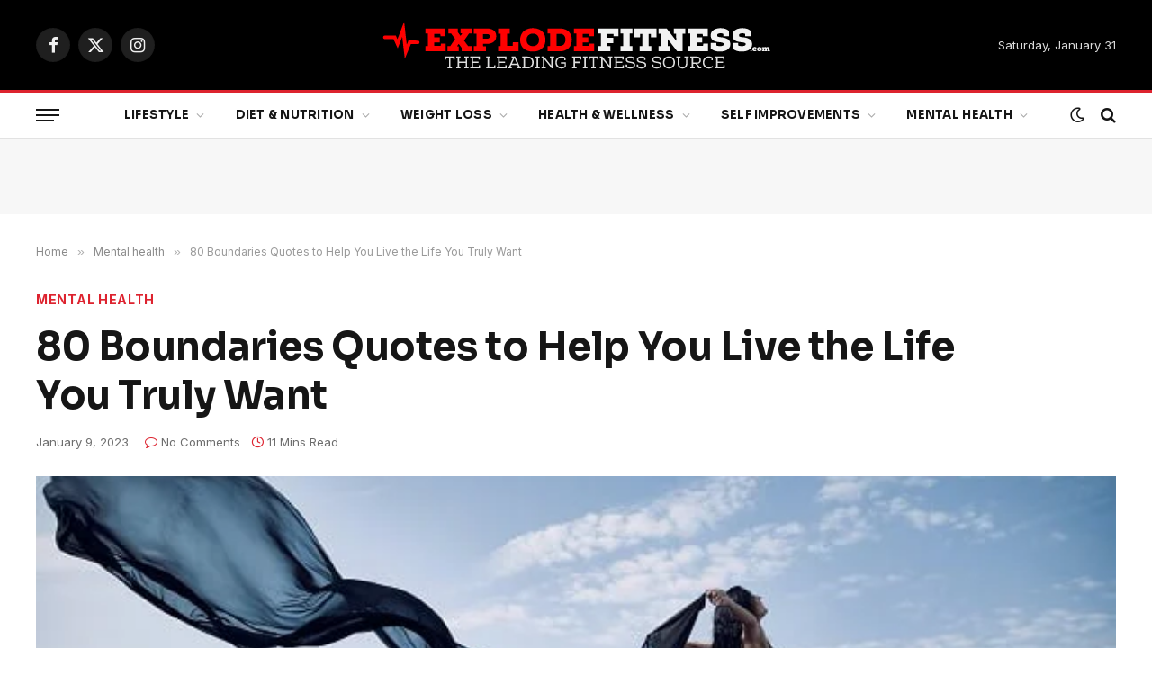

--- FILE ---
content_type: text/html; charset=UTF-8
request_url: https://explodefitness.com/80-boundaries-quotes-to-help-you-live-the-life-you-truly-want/
body_size: 39417
content:

<!DOCTYPE html>
<html lang="en-US" class="s-light site-s-light">

<head>
<meta name="MobileOptimized" content="width" />
<meta name="HandheldFriendly" content="true" />
<meta name="generator" content="Drupal 9 (https://www.drupal.org)" />


	<!-- Google tag (gtag.js) -->
<script async src="https://www.googletagmanager.com/gtag/js?id=G-48EB2KCWV4"></script>
<script>
  window.dataLayer = window.dataLayer || [];
  function gtag(){dataLayer.push(arguments);}
  gtag('js', new Date());

  gtag('config', 'G-48EB2KCWV4');
</script>
	<meta charset="UTF-8" />
	<meta name="viewport" content="width=device-width, initial-scale=1" />
	<title>80 Boundaries Quotes to Help You Live the Life You Truly Want &#8211; Explode Fitness</title><link rel="preload" as="image" imagesrcset="https://explodefitness.com/storage/2023/01/boundaries_quotes.jpg" imagesizes="(max-width: 1200px) 100vw, 1200px" /><link rel="preload" as="font" href="https://explodefitness.com/core/views/08ed12688b/css/icons/fonts/ts-icons.woff2?v3.2" type="font/woff2" crossorigin="anonymous" />
<meta name='robots' content='max-image-preview:large' />
<link rel='dns-prefetch' href='//app.minicoursegenerator.com' />
<link rel='dns-prefetch' href='//www.googletagmanager.com' />
<link rel='dns-prefetch' href='//fonts.googleapis.com' />
<link rel="alternate" type="application/rss+xml" title="Explode Fitness &raquo; Feed" href="https://explodefitness.com/feed/" />
<link rel="alternate" type="application/rss+xml" title="Explode Fitness &raquo; Comments Feed" href="https://explodefitness.com/comments/feed/" />
<link rel="alternate" type="application/rss+xml" title="Explode Fitness &raquo; 80 Boundaries Quotes to Help You Live the Life You Truly Want Comments Feed" href="https://explodefitness.com/80-boundaries-quotes-to-help-you-live-the-life-you-truly-want/feed/" />
<link rel="alternate" title="oEmbed (JSON)" type="application/json+oembed" href="https://explodefitness.com/wp-json/oembed/1.0/embed?url=https%3A%2F%2Fexplodefitness.com%2F80-boundaries-quotes-to-help-you-live-the-life-you-truly-want%2F" />
<link rel="alternate" title="oEmbed (XML)" type="text/xml+oembed" href="https://explodefitness.com/wp-json/oembed/1.0/embed?url=https%3A%2F%2Fexplodefitness.com%2F80-boundaries-quotes-to-help-you-live-the-life-you-truly-want%2F&#038;format=xml" />
<style id='wp-img-auto-sizes-contain-inline-css' type='text/css'>
img:is([sizes=auto i],[sizes^="auto," i]){contain-intrinsic-size:3000px 1500px}
/*# sourceURL=wp-img-auto-sizes-contain-inline-css */
</style>

<style id='wp-emoji-styles-inline-css' type='text/css'>

	img.wp-smiley, img.emoji {
		display: inline !important;
		border: none !important;
		box-shadow: none !important;
		height: 1em !important;
		width: 1em !important;
		margin: 0 0.07em !important;
		vertical-align: -0.1em !important;
		background: none !important;
		padding: 0 !important;
	}
/*# sourceURL=wp-emoji-styles-inline-css */
</style>
<link rel='stylesheet' id='wp-block-library-css' href='https://explodefitness.com/lib/css/dist/block-library/style.min.css' type='text/css' media='all' />
<style id='global-styles-inline-css' type='text/css'>
:root{--wp--preset--aspect-ratio--square: 1;--wp--preset--aspect-ratio--4-3: 4/3;--wp--preset--aspect-ratio--3-4: 3/4;--wp--preset--aspect-ratio--3-2: 3/2;--wp--preset--aspect-ratio--2-3: 2/3;--wp--preset--aspect-ratio--16-9: 16/9;--wp--preset--aspect-ratio--9-16: 9/16;--wp--preset--color--black: #000000;--wp--preset--color--cyan-bluish-gray: #abb8c3;--wp--preset--color--white: #ffffff;--wp--preset--color--pale-pink: #f78da7;--wp--preset--color--vivid-red: #cf2e2e;--wp--preset--color--luminous-vivid-orange: #ff6900;--wp--preset--color--luminous-vivid-amber: #fcb900;--wp--preset--color--light-green-cyan: #7bdcb5;--wp--preset--color--vivid-green-cyan: #00d084;--wp--preset--color--pale-cyan-blue: #8ed1fc;--wp--preset--color--vivid-cyan-blue: #0693e3;--wp--preset--color--vivid-purple: #9b51e0;--wp--preset--gradient--vivid-cyan-blue-to-vivid-purple: linear-gradient(135deg,rgb(6,147,227) 0%,rgb(155,81,224) 100%);--wp--preset--gradient--light-green-cyan-to-vivid-green-cyan: linear-gradient(135deg,rgb(122,220,180) 0%,rgb(0,208,130) 100%);--wp--preset--gradient--luminous-vivid-amber-to-luminous-vivid-orange: linear-gradient(135deg,rgb(252,185,0) 0%,rgb(255,105,0) 100%);--wp--preset--gradient--luminous-vivid-orange-to-vivid-red: linear-gradient(135deg,rgb(255,105,0) 0%,rgb(207,46,46) 100%);--wp--preset--gradient--very-light-gray-to-cyan-bluish-gray: linear-gradient(135deg,rgb(238,238,238) 0%,rgb(169,184,195) 100%);--wp--preset--gradient--cool-to-warm-spectrum: linear-gradient(135deg,rgb(74,234,220) 0%,rgb(151,120,209) 20%,rgb(207,42,186) 40%,rgb(238,44,130) 60%,rgb(251,105,98) 80%,rgb(254,248,76) 100%);--wp--preset--gradient--blush-light-purple: linear-gradient(135deg,rgb(255,206,236) 0%,rgb(152,150,240) 100%);--wp--preset--gradient--blush-bordeaux: linear-gradient(135deg,rgb(254,205,165) 0%,rgb(254,45,45) 50%,rgb(107,0,62) 100%);--wp--preset--gradient--luminous-dusk: linear-gradient(135deg,rgb(255,203,112) 0%,rgb(199,81,192) 50%,rgb(65,88,208) 100%);--wp--preset--gradient--pale-ocean: linear-gradient(135deg,rgb(255,245,203) 0%,rgb(182,227,212) 50%,rgb(51,167,181) 100%);--wp--preset--gradient--electric-grass: linear-gradient(135deg,rgb(202,248,128) 0%,rgb(113,206,126) 100%);--wp--preset--gradient--midnight: linear-gradient(135deg,rgb(2,3,129) 0%,rgb(40,116,252) 100%);--wp--preset--font-size--small: 13px;--wp--preset--font-size--medium: 20px;--wp--preset--font-size--large: 36px;--wp--preset--font-size--x-large: 42px;--wp--preset--spacing--20: 0.44rem;--wp--preset--spacing--30: 0.67rem;--wp--preset--spacing--40: 1rem;--wp--preset--spacing--50: 1.5rem;--wp--preset--spacing--60: 2.25rem;--wp--preset--spacing--70: 3.38rem;--wp--preset--spacing--80: 5.06rem;--wp--preset--shadow--natural: 6px 6px 9px rgba(0, 0, 0, 0.2);--wp--preset--shadow--deep: 12px 12px 50px rgba(0, 0, 0, 0.4);--wp--preset--shadow--sharp: 6px 6px 0px rgba(0, 0, 0, 0.2);--wp--preset--shadow--outlined: 6px 6px 0px -3px rgb(255, 255, 255), 6px 6px rgb(0, 0, 0);--wp--preset--shadow--crisp: 6px 6px 0px rgb(0, 0, 0);}:where(.is-layout-flex){gap: 0.5em;}:where(.is-layout-grid){gap: 0.5em;}body .is-layout-flex{display: flex;}.is-layout-flex{flex-wrap: wrap;align-items: center;}.is-layout-flex > :is(*, div){margin: 0;}body .is-layout-grid{display: grid;}.is-layout-grid > :is(*, div){margin: 0;}:where(.wp-block-columns.is-layout-flex){gap: 2em;}:where(.wp-block-columns.is-layout-grid){gap: 2em;}:where(.wp-block-post-template.is-layout-flex){gap: 1.25em;}:where(.wp-block-post-template.is-layout-grid){gap: 1.25em;}.has-black-color{color: var(--wp--preset--color--black) !important;}.has-cyan-bluish-gray-color{color: var(--wp--preset--color--cyan-bluish-gray) !important;}.has-white-color{color: var(--wp--preset--color--white) !important;}.has-pale-pink-color{color: var(--wp--preset--color--pale-pink) !important;}.has-vivid-red-color{color: var(--wp--preset--color--vivid-red) !important;}.has-luminous-vivid-orange-color{color: var(--wp--preset--color--luminous-vivid-orange) !important;}.has-luminous-vivid-amber-color{color: var(--wp--preset--color--luminous-vivid-amber) !important;}.has-light-green-cyan-color{color: var(--wp--preset--color--light-green-cyan) !important;}.has-vivid-green-cyan-color{color: var(--wp--preset--color--vivid-green-cyan) !important;}.has-pale-cyan-blue-color{color: var(--wp--preset--color--pale-cyan-blue) !important;}.has-vivid-cyan-blue-color{color: var(--wp--preset--color--vivid-cyan-blue) !important;}.has-vivid-purple-color{color: var(--wp--preset--color--vivid-purple) !important;}.has-black-background-color{background-color: var(--wp--preset--color--black) !important;}.has-cyan-bluish-gray-background-color{background-color: var(--wp--preset--color--cyan-bluish-gray) !important;}.has-white-background-color{background-color: var(--wp--preset--color--white) !important;}.has-pale-pink-background-color{background-color: var(--wp--preset--color--pale-pink) !important;}.has-vivid-red-background-color{background-color: var(--wp--preset--color--vivid-red) !important;}.has-luminous-vivid-orange-background-color{background-color: var(--wp--preset--color--luminous-vivid-orange) !important;}.has-luminous-vivid-amber-background-color{background-color: var(--wp--preset--color--luminous-vivid-amber) !important;}.has-light-green-cyan-background-color{background-color: var(--wp--preset--color--light-green-cyan) !important;}.has-vivid-green-cyan-background-color{background-color: var(--wp--preset--color--vivid-green-cyan) !important;}.has-pale-cyan-blue-background-color{background-color: var(--wp--preset--color--pale-cyan-blue) !important;}.has-vivid-cyan-blue-background-color{background-color: var(--wp--preset--color--vivid-cyan-blue) !important;}.has-vivid-purple-background-color{background-color: var(--wp--preset--color--vivid-purple) !important;}.has-black-border-color{border-color: var(--wp--preset--color--black) !important;}.has-cyan-bluish-gray-border-color{border-color: var(--wp--preset--color--cyan-bluish-gray) !important;}.has-white-border-color{border-color: var(--wp--preset--color--white) !important;}.has-pale-pink-border-color{border-color: var(--wp--preset--color--pale-pink) !important;}.has-vivid-red-border-color{border-color: var(--wp--preset--color--vivid-red) !important;}.has-luminous-vivid-orange-border-color{border-color: var(--wp--preset--color--luminous-vivid-orange) !important;}.has-luminous-vivid-amber-border-color{border-color: var(--wp--preset--color--luminous-vivid-amber) !important;}.has-light-green-cyan-border-color{border-color: var(--wp--preset--color--light-green-cyan) !important;}.has-vivid-green-cyan-border-color{border-color: var(--wp--preset--color--vivid-green-cyan) !important;}.has-pale-cyan-blue-border-color{border-color: var(--wp--preset--color--pale-cyan-blue) !important;}.has-vivid-cyan-blue-border-color{border-color: var(--wp--preset--color--vivid-cyan-blue) !important;}.has-vivid-purple-border-color{border-color: var(--wp--preset--color--vivid-purple) !important;}.has-vivid-cyan-blue-to-vivid-purple-gradient-background{background: var(--wp--preset--gradient--vivid-cyan-blue-to-vivid-purple) !important;}.has-light-green-cyan-to-vivid-green-cyan-gradient-background{background: var(--wp--preset--gradient--light-green-cyan-to-vivid-green-cyan) !important;}.has-luminous-vivid-amber-to-luminous-vivid-orange-gradient-background{background: var(--wp--preset--gradient--luminous-vivid-amber-to-luminous-vivid-orange) !important;}.has-luminous-vivid-orange-to-vivid-red-gradient-background{background: var(--wp--preset--gradient--luminous-vivid-orange-to-vivid-red) !important;}.has-very-light-gray-to-cyan-bluish-gray-gradient-background{background: var(--wp--preset--gradient--very-light-gray-to-cyan-bluish-gray) !important;}.has-cool-to-warm-spectrum-gradient-background{background: var(--wp--preset--gradient--cool-to-warm-spectrum) !important;}.has-blush-light-purple-gradient-background{background: var(--wp--preset--gradient--blush-light-purple) !important;}.has-blush-bordeaux-gradient-background{background: var(--wp--preset--gradient--blush-bordeaux) !important;}.has-luminous-dusk-gradient-background{background: var(--wp--preset--gradient--luminous-dusk) !important;}.has-pale-ocean-gradient-background{background: var(--wp--preset--gradient--pale-ocean) !important;}.has-electric-grass-gradient-background{background: var(--wp--preset--gradient--electric-grass) !important;}.has-midnight-gradient-background{background: var(--wp--preset--gradient--midnight) !important;}.has-small-font-size{font-size: var(--wp--preset--font-size--small) !important;}.has-medium-font-size{font-size: var(--wp--preset--font-size--medium) !important;}.has-large-font-size{font-size: var(--wp--preset--font-size--large) !important;}.has-x-large-font-size{font-size: var(--wp--preset--font-size--x-large) !important;}
/*# sourceURL=global-styles-inline-css */
</style>

<style id='classic-theme-styles-inline-css' type='text/css'>
/*! This file is auto-generated */
.wp-block-button__link{color:#fff;background-color:#32373c;border-radius:9999px;box-shadow:none;text-decoration:none;padding:calc(.667em + 2px) calc(1.333em + 2px);font-size:1.125em}.wp-block-file__button{background:#32373c;color:#fff;text-decoration:none}
/*# sourceURL=/wp-includes/css/classic-themes.min.css */
</style>
<link rel='stylesheet' id='contact-form-7-css' href='https://explodefitness.com/core/modules/8516d2654f/includes/css/styles.css' type='text/css' media='all' />
<link rel='stylesheet' id='fcp-form-styles-css' href='https://explodefitness.com/core/modules/c2717a9dd9/css/fcp-style.css' type='text/css' media='all' />
<link rel='stylesheet' id='mcg-css' href='https://explodefitness.com/core/modules/mini-course-generator/public/css/mcg-public.css' type='text/css' media='all' />
<link rel='stylesheet' id='wp-automatic-css' href='https://explodefitness.com/core/modules/b5a976a892/css/admin-dashboard.css' type='text/css' media='all' />
<link rel='stylesheet' id='wp-automatic-gallery-css' href='https://explodefitness.com/core/modules/b5a976a892/css/wp-automatic.css' type='text/css' media='all' />
<style id='akismet-widget-style-inline-css' type='text/css'>

			.a-stats {
				--akismet-color-mid-green: #357b49;
				--akismet-color-white: #fff;
				--akismet-color-light-grey: #f6f7f7;

				max-width: 350px;
				width: auto;
			}

			.a-stats * {
				all: unset;
				box-sizing: border-box;
			}

			.a-stats strong {
				font-weight: 600;
			}

			.a-stats a.a-stats__link,
			.a-stats a.a-stats__link:visited,
			.a-stats a.a-stats__link:active {
				background: var(--akismet-color-mid-green);
				border: none;
				box-shadow: none;
				border-radius: 8px;
				color: var(--akismet-color-white);
				cursor: pointer;
				display: block;
				font-family: -apple-system, BlinkMacSystemFont, 'Segoe UI', 'Roboto', 'Oxygen-Sans', 'Ubuntu', 'Cantarell', 'Helvetica Neue', sans-serif;
				font-weight: 500;
				padding: 12px;
				text-align: center;
				text-decoration: none;
				transition: all 0.2s ease;
			}

			/* Extra specificity to deal with TwentyTwentyOne focus style */
			.widget .a-stats a.a-stats__link:focus {
				background: var(--akismet-color-mid-green);
				color: var(--akismet-color-white);
				text-decoration: none;
			}

			.a-stats a.a-stats__link:hover {
				filter: brightness(110%);
				box-shadow: 0 4px 12px rgba(0, 0, 0, 0.06), 0 0 2px rgba(0, 0, 0, 0.16);
			}

			.a-stats .count {
				color: var(--akismet-color-white);
				display: block;
				font-size: 1.5em;
				line-height: 1.4;
				padding: 0 13px;
				white-space: nowrap;
			}
		
/*# sourceURL=akismet-widget-style-inline-css */
</style>
<link rel='stylesheet' id='smartmag-core-css' href='https://explodefitness.com/core/views/08ed12688b/design.css' type='text/css' media='all' />
<style id='smartmag-core-inline-css' type='text/css'>
:root { --c-main: #dd232f;
--c-main-rgb: 221,35,47;
--text-font: "Inter", system-ui, -apple-system, "Segoe UI", Arial, sans-serif;
--body-font: "Inter", system-ui, -apple-system, "Segoe UI", Arial, sans-serif;
--title-font: "Sora", system-ui, -apple-system, "Segoe UI", Arial, sans-serif;
--c-p-meta-icons: var(--c-main); }
.post-title:not(._) { letter-spacing: -0.01em; }
.main-sidebar .widget { margin-bottom: 45px; }
.smart-head-main .smart-head-mid { --head-h: 100px; }
.smart-head-main .smart-head-bot { --head-h: 54px; border-top-width: 3px; border-top-color: var(--c-main); border-bottom-width: 1px; border-bottom-color: #e2e2e2; }
.s-dark .smart-head-main .smart-head-bot,
.smart-head-main .s-dark.smart-head-bot { border-bottom-color: #222222; }
.navigation-main .menu > li > a { font-family: "Sora", system-ui, -apple-system, "Segoe UI", Arial, sans-serif; font-size: 13px; font-weight: bold; letter-spacing: 0.02em; }
.smart-head-mobile .smart-head-mid { --head-h: 70px; border-bottom-width: 3px; border-bottom-color: var(--c-main); }
.s-dark .smart-head-main .spc-social,
.smart-head-main .s-dark .spc-social { --c-spc-social: rgba(255,255,255,0.94); --c-spc-social-hov: #ffffff; }
.smart-head-main .hamburger-icon { --line-weight: 2px; --height: 14px; }
.post-meta { --p-meta-sep: "\2023"; --p-meta-sep-pad: 6px; }
.post-meta .meta-item:before { transform: scale(.8); }
.cat-labels .category { padding-left: 10px; padding-right: 10px; }
.block-head-e1 .heading { font-family: "Barlow Condensed", system-ui, -apple-system, "Segoe UI", Arial, sans-serif; font-size: 22px; font-weight: bold; font-style: italic; letter-spacing: .04em; }
.block-head-e2 .heading { font-family: "Barlow Condensed", system-ui, -apple-system, "Segoe UI", Arial, sans-serif; font-size: 32px; font-weight: 800; font-style: italic; text-transform: uppercase; letter-spacing: 0.04em; }
.block-head-e2 { --line-weight: 4px; --c-line: var(--c-main); }
.loop-grid .ratio-is-custom { padding-bottom: calc(100% / 1.68); }
.list-post { --list-p-media-width: 35%; --list-p-media-max-width: 85%; }
.post-meta-single .meta-item, .post-meta-single .text-in { font-size: 13px; }
.the-post-header .post-meta .post-title { line-height: 1.26; }
.entry-content { line-height: 1.65; letter-spacing: 0.01em; }
.post-share-float .service { width: 40px; height: 38px; margin-bottom: 9px; font-size: 18px; }
.s-head-modern .sub-title { font-weight: 500; }
.site-s-light .s-head-modern .sub-title { color: #6d6d6d; }
.site-s-light .s-head-large .post-meta { --c-post-meta: #6d6d6d; }
.s-dark .s-head-large .post-meta { --c-post-meta: #e2e2e2; }
.a-wrap-2:not(._) { margin-top: 0px; }
@media (min-width: 940px) and (max-width: 1200px) { .navigation-main .menu > li > a { font-size: calc(10px + (13px - 10px) * .7); } }


/*# sourceURL=smartmag-core-inline-css */
</style>
<link rel='stylesheet' id='smartmag-magnific-popup-css' href='https://explodefitness.com/core/views/08ed12688b/css/lightbox.css' type='text/css' media='all' />
<link rel='stylesheet' id='smartmag-icons-css' href='https://explodefitness.com/core/views/08ed12688b/css/icons/icons.css' type='text/css' media='all' />
<link rel='stylesheet' id='smartmag-gfonts-custom-css' href='https://fonts.googleapis.com/css?family=Inter%3A400%2C500%2C600%2C700%7CSora%3A400%2C500%2C600%2C700%2Cbold%7CBarlow+Condensed%3Abold%2Cboldi%2C800%2C800i&#038;display=swap' type='text/css' media='all' />
<script type="text/javascript" id="smartmag-lazy-inline-js-after">
/* <![CDATA[ */
/**
 * @copyright ThemeSphere
 * @preserve
 */
var BunyadLazy={};BunyadLazy.load=function(){function a(e,n){var t={};e.dataset.bgset&&e.dataset.sizes?(t.sizes=e.dataset.sizes,t.srcset=e.dataset.bgset):t.src=e.dataset.bgsrc,function(t){var a=t.dataset.ratio;if(0<a){const e=t.parentElement;if(e.classList.contains("media-ratio")){const n=e.style;n.getPropertyValue("--a-ratio")||(n.paddingBottom=100/a+"%")}}}(e);var a,o=document.createElement("img");for(a in o.onload=function(){var t="url('"+(o.currentSrc||o.src)+"')",a=e.style;a.backgroundImage!==t&&requestAnimationFrame(()=>{a.backgroundImage=t,n&&n()}),o.onload=null,o.onerror=null,o=null},o.onerror=o.onload,t)o.setAttribute(a,t[a]);o&&o.complete&&0<o.naturalWidth&&o.onload&&o.onload()}function e(t){t.dataset.loaded||a(t,()=>{document.dispatchEvent(new Event("lazyloaded")),t.dataset.loaded=1})}function n(t){"complete"===document.readyState?t():window.addEventListener("load",t)}return{initEarly:function(){var t,a=()=>{document.querySelectorAll(".img.bg-cover:not(.lazyload)").forEach(e)};"complete"!==document.readyState?(t=setInterval(a,150),n(()=>{a(),clearInterval(t)})):a()},callOnLoad:n,initBgImages:function(t){t&&n(()=>{document.querySelectorAll(".img.bg-cover").forEach(e)})},bgLoad:a}}(),BunyadLazy.load.initEarly();
//# sourceURL=smartmag-lazy-inline-js-after
/* ]]> */
</script>
<script type="text/javascript" src="https://explodefitness.com/lib/js/jquery/jquery.min.js" id="jquery-core-js"></script>
<script type="text/javascript" src="https://explodefitness.com/lib/js/jquery/jquery-migrate.min.js" id="jquery-migrate-js"></script>
<script type="text/javascript" id="fcp-form-js-js-extra">
/* <![CDATA[ */
var fcp = {"heightCentimeter":"Centimeter","weightKilogram":"Kilogram","heightFeet":"Feet","weightPound":"Pound","unitLTR":"Ltr","unitOz":"Oz","unitLBS":"lbs","unitGram":"gram","bmiUnderweight":"Underweight","bmiNormalweight":"Normal Weight","bmiOverweight":"Overweight","bmiClass1":"(Class I Obese)","bmiClass2":"(Class II Obese)","bmiClass3":"(Class III Obese)","requireField":"Required Fields","numberOnly":"Numbers Only","positiveNumberOnly":"Positive Numbers Only","nonNegativeNumberOnly":"Non Negative Numbers Only","integerOnly":"Integers Only","positiveIntegerOnly":"Positive Integers Only","nonNegativeIntegerOnly":"Non Negative Integres Only"};
//# sourceURL=fcp-form-js-js-extra
/* ]]> */
</script>
<script type="text/javascript" src="https://explodefitness.com/core/modules/c2717a9dd9/js/fcp-custom.js" id="fcp-form-js-js"></script>
<script type="text/javascript" src="https://app.minicoursegenerator.com/viewer.js" id="mcg-js"></script>
<script type="text/javascript" src="https://explodefitness.com/core/modules/b5a976a892/js/custom-front.js" id="wp-automatic-js"></script>

<!-- Google tag (gtag.js) snippet added by Site Kit -->

<!-- Google Analytics snippet added by Site Kit -->
<script type="text/javascript" src="https://www.googletagmanager.com/gtag/js?id=GT-WBZM779L" id="google_gtagjs-js" async></script>
<script type="text/javascript" id="google_gtagjs-js-after">
/* <![CDATA[ */
window.dataLayer = window.dataLayer || [];function gtag(){dataLayer.push(arguments);}
gtag("set","linker",{"domains":["explodefitness.com"]});
gtag("js", new Date());
gtag("set", "developer_id.dZTNiMT", true);
gtag("config", "GT-WBZM779L");
 window._googlesitekit = window._googlesitekit || {}; window._googlesitekit.throttledEvents = []; window._googlesitekit.gtagEvent = (name, data) => { var key = JSON.stringify( { name, data } ); if ( !! window._googlesitekit.throttledEvents[ key ] ) { return; } window._googlesitekit.throttledEvents[ key ] = true; setTimeout( () => { delete window._googlesitekit.throttledEvents[ key ]; }, 5 ); gtag( "event", name, { ...data, event_source: "site-kit" } ); }; 
//# sourceURL=google_gtagjs-js-after
/* ]]> */
</script>

<!-- End Google tag (gtag.js) snippet added by Site Kit -->
<link rel='shortlink' href='https://explodefitness.com/?p=7907' />
<!-- HFCM by 99 Robots - Snippet # 1: visitor tracking -->
<script async defer src='https://app.visitortracking.com/assets/js/tracer.js'></script>
<script>
function init_tracer() { 
   var tracer = new Tracer({  
   websiteId : "bf38c81e-940f-47e6-bae2-b1648b385de1",  
   async : true, 
   debug : false }); 
 } 
 </script>
<!-- /end HFCM by 99 Robots -->
<!-- HFCM by 99 Robots - Snippet # 2: adsense -->
<script async src="https://pagead2.googlesyndication.com/pagead/js/adsbygoogle.js?client=ca-pub-3417429366471108"
     crossorigin="anonymous"></script>
<!-- /end HFCM by 99 Robots -->
<link rel='canonical' href='https://www.positivityblog.com/boundaries-quotes/' />

		<script>
		var BunyadSchemeKey = 'bunyad-scheme';
		(() => {
			const d = document.documentElement;
			const c = d.classList;
			var scheme = localStorage.getItem(BunyadSchemeKey);
			
			if (scheme) {
				d.dataset.origClass = c;
				scheme === 'dark' ? c.remove('s-light', 'site-s-light') : c.remove('s-dark', 'site-s-dark');
				c.add('site-s-' + scheme, 's-' + scheme);
			}
		})();
		</script>
		
			<style>
				.e-con.e-parent:nth-of-type(n+4):not(.e-lazyloaded):not(.e-no-lazyload),
				.e-con.e-parent:nth-of-type(n+4):not(.e-lazyloaded):not(.e-no-lazyload) * {
					background-image: none !important;
				}
				@media screen and (max-height: 1024px) {
					.e-con.e-parent:nth-of-type(n+3):not(.e-lazyloaded):not(.e-no-lazyload),
					.e-con.e-parent:nth-of-type(n+3):not(.e-lazyloaded):not(.e-no-lazyload) * {
						background-image: none !important;
					}
				}
				@media screen and (max-height: 640px) {
					.e-con.e-parent:nth-of-type(n+2):not(.e-lazyloaded):not(.e-no-lazyload),
					.e-con.e-parent:nth-of-type(n+2):not(.e-lazyloaded):not(.e-no-lazyload) * {
						background-image: none !important;
					}
				}
			</style>
			<script async src="https://epnt.ebay.com/static/epn-smart-tools.js"></script>

</head>

<body class="wp-singular post-template-default single single-post postid-7907 single-format-standard wp-theme-smart-mag right-sidebar post-layout-large-image post-cat-236 has-lb has-lb-sm ts-img-hov-fade layout-normal elementor-default elementor-kit-8095">



<div class="main-wrap">

	
<div class="off-canvas-backdrop"></div>
<div class="mobile-menu-container off-canvas s-dark hide-menu-lg" id="off-canvas">

	<div class="off-canvas-head">
		<a href="#" class="close">
			<span class="visuallyhidden">Close Menu</span>
			<i class="tsi tsi-times"></i>
		</a>

		<div class="ts-logo">
					</div>
	</div>

	<div class="off-canvas-content">

		
			<ul id="menu-main-header" class="mobile-menu"><li id="menu-item-8107" class="menu-item menu-item-type-taxonomy menu-item-object-category menu-item-8107"><a href="https://explodefitness.com/category/lifestyle/">Lifestyle</a></li>
<li id="menu-item-8108" class="menu-item menu-item-type-taxonomy menu-item-object-category menu-item-8108"><a href="https://explodefitness.com/category/diet-nutrition/">Diet &amp; Nutrition</a></li>
<li id="menu-item-8109" class="menu-item menu-item-type-taxonomy menu-item-object-category menu-item-8109"><a href="https://explodefitness.com/category/weight-loss/">Weight Loss</a></li>
<li id="menu-item-8110" class="menu-item menu-item-type-taxonomy menu-item-object-category menu-item-8110"><a href="https://explodefitness.com/category/health-wellness/">Health &amp; Wellness</a></li>
<li id="menu-item-8111" class="menu-item menu-item-type-taxonomy menu-item-object-category menu-item-8111"><a href="https://explodefitness.com/category/self-improvements/">Self Improvements</a></li>
<li id="menu-item-8112" class="menu-item menu-item-type-taxonomy menu-item-object-category menu-item-8112"><a href="https://explodefitness.com/category/fitness/">Fitness</a></li>
<li id="menu-item-8113" class="menu-item menu-item-type-taxonomy menu-item-object-category current-post-ancestor current-menu-parent current-post-parent menu-item-8113"><a href="https://explodefitness.com/category/mental-health/">Mental health</a></li>
</ul>
		
					<div class="off-canvas-widgets">
				
		<div id="smartmag-block-newsletter-2" class="widget ts-block-widget smartmag-widget-newsletter">		
		<div class="block">
			<div class="block-newsletter ">
	<div class="spc-newsletter spc-newsletter-b spc-newsletter-center spc-newsletter-sm">

		<div class="bg-wrap"></div>

		
		<div class="inner">

			
			
			<h3 class="heading">
				Subscribe to Updates			</h3>

							<div class="base-text message">
					<p>Get the latest creative news from FooBar about art, design and business.</p>
</div>
			
							<form method="post" action="" class="form fields-style fields-full" target="_blank">
					<div class="main-fields">
						<p class="field-email">
							<input type="email" name="EMAIL" placeholder="Your email address.." required />
						</p>
						
						<p class="field-submit">
							<input type="submit" value="Subscribe" />
						</p>
					</div>

											<p class="disclaimer">
							<label>
																	<input type="checkbox" name="privacy" required />
								
								By signing up, you agree to the our terms and our <a href="#">Privacy Policy</a> agreement.							</label>
						</p>
									</form>
			
			
		</div>
	</div>
</div>		</div>

		</div>
		<div id="smartmag-block-posts-small-2" class="widget ts-block-widget smartmag-widget-posts-small">		
		<div class="block">
					<section class="block-wrap block-posts-small block-sc mb-none" data-id="1">

			<div class="widget-title block-head block-head-ac block-head-b"><h5 class="heading">What's Hot</h5></div>	
			<div class="block-content">
				
	<div class="loop loop-small loop-small-a loop-sep loop-small-sep grid grid-1 md:grid-1 sm:grid-1 xs:grid-1">

					
<article class="l-post small-post small-a-post m-pos-left">

	
			<div class="media">

		
			<a href="https://explodefitness.com/82-funny-march-quotes-for-laughs-less-stress-and-a-hilarious-start-to-spring/" class="image-link media-ratio ar-bunyad-thumb" title="82 Funny March Quotes for Laughs, Less Stress and a Hilarious Start to Spring"><span data-bgsrc="https://explodefitness.com/storage/2026/01/funny_march_quotes-300x185.jpg" class="img bg-cover wp-post-image attachment-medium size-medium lazyload" data-bgset="https://explodefitness.com/storage/2026/01/funny_march_quotes-300x185.jpg 300w, https://explodefitness.com/storage/2026/01/funny_march_quotes-150x92.jpg 150w, https://explodefitness.com/storage/2026/01/funny_march_quotes-450x277.jpg 450w, https://explodefitness.com/storage/2026/01/funny_march_quotes.jpg 625w" data-sizes="(max-width: 110px) 100vw, 110px"></span></a>			
			
			
			
		
		</div>
	

	
		<div class="content">

			<div class="post-meta post-meta-a post-meta-left has-below"><h4 class="is-title post-title"><a href="https://explodefitness.com/82-funny-march-quotes-for-laughs-less-stress-and-a-hilarious-start-to-spring/">82 Funny March Quotes for Laughs, Less Stress and a Hilarious Start to Spring</a></h4><div class="post-meta-items meta-below"><span class="meta-item date"><span class="date-link"><time class="post-date" datetime="2026-01-30T12:59:38+00:00">January 30, 2026</time></span></span></div></div>			
			
			
		</div>

	
</article>	
					
<article class="l-post small-post small-a-post m-pos-left">

	
			<div class="media">

		
			<a href="https://explodefitness.com/4-daily-snacks-that-shrink-belly-pooch-without-exercise-after-60/" class="image-link media-ratio ar-bunyad-thumb" title="4 Daily Snacks That Shrink Belly Pooch Without Exercise After 60"><span data-bgsrc="https://explodefitness.com/storage/2026/01/shutterstock_2518866809-300x220.jpg" class="img bg-cover wp-post-image attachment-medium size-medium lazyload" data-bgset="https://explodefitness.com/storage/2026/01/shutterstock_2518866809-300x220.jpg 300w, https://explodefitness.com/storage/2026/01/shutterstock_2518866809-1024x750.jpg 1024w, https://explodefitness.com/storage/2026/01/shutterstock_2518866809-768x563.jpg 768w, https://explodefitness.com/storage/2026/01/shutterstock_2518866809-150x110.jpg 150w, https://explodefitness.com/storage/2026/01/shutterstock_2518866809-450x330.jpg 450w, https://explodefitness.com/storage/2026/01/shutterstock_2518866809.jpg 1200w" data-sizes="(max-width: 110px) 100vw, 110px"></span></a>			
			
			
			
		
		</div>
	

	
		<div class="content">

			<div class="post-meta post-meta-a post-meta-left has-below"><h4 class="is-title post-title"><a href="https://explodefitness.com/4-daily-snacks-that-shrink-belly-pooch-without-exercise-after-60/">4 Daily Snacks That Shrink Belly Pooch Without Exercise After 60</a></h4><div class="post-meta-items meta-below"><span class="meta-item date"><span class="date-link"><time class="post-date" datetime="2026-01-29T23:19:39+00:00">January 29, 2026</time></span></span></div></div>			
			
			
		</div>

	
</article>	
					
<article class="l-post small-post small-a-post m-pos-left">

	
			<div class="media">

		
			<a href="https://explodefitness.com/5-bedtime-snacks-that-support-fat-loss-metabolism-after-55/" class="image-link media-ratio ar-bunyad-thumb" title="5 Bedtime Snacks That Support Fat Loss &#038; Metabolism After 55"><span data-bgsrc="https://explodefitness.com/storage/2026/01/weight-loss-snacks-300x146.jpg" class="img bg-cover wp-post-image attachment-medium size-medium lazyload" data-bgset="https://explodefitness.com/storage/2026/01/weight-loss-snacks-300x146.jpg 300w, https://explodefitness.com/storage/2026/01/weight-loss-snacks-1024x497.jpg 1024w, https://explodefitness.com/storage/2026/01/weight-loss-snacks-768x372.jpg 768w, https://explodefitness.com/storage/2026/01/weight-loss-snacks-150x73.jpg 150w, https://explodefitness.com/storage/2026/01/weight-loss-snacks-450x218.jpg 450w, https://explodefitness.com/storage/2026/01/weight-loss-snacks.jpg 1200w" data-sizes="(max-width: 110px) 100vw, 110px"></span></a>			
			
			
			
		
		</div>
	

	
		<div class="content">

			<div class="post-meta post-meta-a post-meta-left has-below"><h4 class="is-title post-title"><a href="https://explodefitness.com/5-bedtime-snacks-that-support-fat-loss-metabolism-after-55/">5 Bedtime Snacks That Support Fat Loss &#038; Metabolism After 55</a></h4><div class="post-meta-items meta-below"><span class="meta-item date"><span class="date-link"><time class="post-date" datetime="2026-01-28T23:17:45+00:00">January 28, 2026</time></span></span></div></div>			
			
			
		</div>

	
</article>	
		
	</div>

					</div>

		</section>
				</div>

		</div>			</div>
		
		
		<div class="spc-social-block spc-social spc-social-b smart-head-social">
		
			
				<a href="#" class="link service s-facebook" target="_blank" rel="nofollow noopener">
					<i class="icon tsi tsi-facebook"></i>					<span class="visuallyhidden">Facebook</span>
				</a>
									
			
				<a href="#" class="link service s-twitter" target="_blank" rel="nofollow noopener">
					<i class="icon tsi tsi-twitter"></i>					<span class="visuallyhidden">X (Twitter)</span>
				</a>
									
			
				<a href="#" class="link service s-instagram" target="_blank" rel="nofollow noopener">
					<i class="icon tsi tsi-instagram"></i>					<span class="visuallyhidden">Instagram</span>
				</a>
									
			
		</div>

		
	</div>

</div>
<div class="smart-head smart-head-b smart-head-main" id="smart-head" data-sticky="auto" data-sticky-type="smart" data-sticky-full>
	
	<div class="smart-head-row smart-head-mid smart-head-row-3 s-dark smart-head-row-full">

		<div class="inner wrap">

							
				<div class="items items-left ">
				
		<div class="spc-social-block spc-social spc-social-b smart-head-social">
		
			
				<a href="#" class="link service s-facebook" target="_blank" rel="nofollow noopener">
					<i class="icon tsi tsi-facebook"></i>					<span class="visuallyhidden">Facebook</span>
				</a>
									
			
				<a href="#" class="link service s-twitter" target="_blank" rel="nofollow noopener">
					<i class="icon tsi tsi-twitter"></i>					<span class="visuallyhidden">X (Twitter)</span>
				</a>
									
			
				<a href="#" class="link service s-instagram" target="_blank" rel="nofollow noopener">
					<i class="icon tsi tsi-instagram"></i>					<span class="visuallyhidden">Instagram</span>
				</a>
									
			
		</div>

						</div>

							
				<div class="items items-center ">
					<a href="https://explodefitness.com/" title="Explode Fitness" rel="home" class="logo-link ts-logo logo-is-image">
		<span>
			
				
					<img src="https://explodefitness.com/storage/2023/01/EF_Logo-1.png" class="logo-image" alt="Explode Fitness" width="435" height="60"/>
									 
					</span>
	</a>				</div>

							
				<div class="items items-right ">
				
<span class="h-date">
	Saturday, January 31</span>				</div>

						
		</div>
	</div>

	
	<div class="smart-head-row smart-head-bot smart-head-row-3 is-light has-center-nav smart-head-row-full">

		<div class="inner wrap">

							
				<div class="items items-left ">
				
<button class="offcanvas-toggle has-icon" type="button" aria-label="Menu">
	<span class="hamburger-icon hamburger-icon-a">
		<span class="inner"></span>
	</span>
</button>				</div>

							
				<div class="items items-center ">
					<div class="nav-wrap">
		<nav class="navigation navigation-main nav-hov-a">
			<ul id="menu-main-menu" class="menu"><li id="menu-item-8096" class="menu-item menu-item-type-taxonomy menu-item-object-category menu-cat-27 menu-item-has-children item-mega-menu menu-item-8096"><a href="https://explodefitness.com/category/lifestyle/">Lifestyle</a>
<div class="sub-menu mega-menu mega-menu-a wrap">

		
	
	<section class="column recent-posts" data-columns="5">
					<div class="posts" data-id="27">

						<section class="block-wrap block-grid mb-none" data-id="2">

				
			<div class="block-content">
					
	<div class="loop loop-grid loop-grid-sm grid grid-5 md:grid-2 xs:grid-1">

					
<article class="l-post grid-post grid-sm-post">

	
			<div class="media">

		
			<a href="https://explodefitness.com/how-long-does-it-take-for-creatine-to-work/" class="image-link media-ratio ratio-is-custom" title="How Long Does it Take for Creatine to Work?"><span data-bgsrc="https://explodefitness.com/storage/2025/07/TLR-Image-1000x714-8-450x321.png" class="img bg-cover wp-post-image attachment-bunyad-medium size-bunyad-medium lazyload" data-bgset="https://explodefitness.com/storage/2025/07/TLR-Image-1000x714-8-450x321.png 450w, https://explodefitness.com/storage/2025/07/TLR-Image-1000x714-8-768x548.png 768w, https://explodefitness.com/storage/2025/07/TLR-Image-1000x714-8.png 1000w" data-sizes="(max-width: 377px) 100vw, 377px"></span></a>			
			
			
			
		
		</div>
	

	
		<div class="content">

			<div class="post-meta post-meta-a has-below"><h2 class="is-title post-title"><a href="https://explodefitness.com/how-long-does-it-take-for-creatine-to-work/">How Long Does it Take for Creatine to Work?</a></h2><div class="post-meta-items meta-below"><span class="meta-item date"><span class="date-link"><time class="post-date" datetime="2025-07-22T07:17:48+00:00">July 22, 2025</time></span></span></div></div>			
			
			
		</div>

	
</article>					
<article class="l-post grid-post grid-sm-post">

	
			<div class="media">

		
			<a href="https://explodefitness.com/are-ultra-processed-foods-really-unhealthy/" class="image-link media-ratio ratio-is-custom" title="Are Ultra-Processed Foods Really Unhealthy?"><span data-bgsrc="https://explodefitness.com/storage/2025/07/1753125353_TLR-Image-1000x714-3-450x321.png" class="img bg-cover wp-post-image attachment-bunyad-medium size-bunyad-medium lazyload" data-bgset="https://explodefitness.com/storage/2025/07/1753125353_TLR-Image-1000x714-3-450x321.png 450w, https://explodefitness.com/storage/2025/07/1753125353_TLR-Image-1000x714-3-768x548.png 768w, https://explodefitness.com/storage/2025/07/1753125353_TLR-Image-1000x714-3.png 1000w" data-sizes="(max-width: 377px) 100vw, 377px"></span></a>			
			
			
			
		
		</div>
	

	
		<div class="content">

			<div class="post-meta post-meta-a has-below"><h2 class="is-title post-title"><a href="https://explodefitness.com/are-ultra-processed-foods-really-unhealthy/">Are Ultra-Processed Foods Really Unhealthy?</a></h2><div class="post-meta-items meta-below"><span class="meta-item date"><span class="date-link"><time class="post-date" datetime="2025-07-21T19:15:52+00:00">July 21, 2025</time></span></span></div></div>			
			
			
		</div>

	
</article>					
<article class="l-post grid-post grid-sm-post">

	
			<div class="media">

		
			<a href="https://explodefitness.com/the-best-vegan-protein-shakes-reviewed-by-a-dietitian/" class="image-link media-ratio ratio-is-custom" title="The Best Vegan Protein Shakes – Reviewed by a Dietitian"><span data-bgsrc="https://explodefitness.com/storage/2025/07/1753082078_TLR-Image-1000x714-2-450x321.png" class="img bg-cover wp-post-image attachment-bunyad-medium size-bunyad-medium lazyload" data-bgset="https://explodefitness.com/storage/2025/07/1753082078_TLR-Image-1000x714-2-450x321.png 450w, https://explodefitness.com/storage/2025/07/1753082078_TLR-Image-1000x714-2-768x548.png 768w, https://explodefitness.com/storage/2025/07/1753082078_TLR-Image-1000x714-2.png 1000w" data-sizes="(max-width: 377px) 100vw, 377px"></span></a>			
			
			
			
		
		</div>
	

	
		<div class="content">

			<div class="post-meta post-meta-a has-below"><h2 class="is-title post-title"><a href="https://explodefitness.com/the-best-vegan-protein-shakes-reviewed-by-a-dietitian/">The Best Vegan Protein Shakes – Reviewed by a Dietitian</a></h2><div class="post-meta-items meta-below"><span class="meta-item date"><span class="date-link"><time class="post-date" datetime="2025-07-21T07:14:38+00:00">July 21, 2025</time></span></span></div></div>			
			
			
		</div>

	
</article>					
<article class="l-post grid-post grid-sm-post">

	
			<div class="media">

		
			<a href="https://explodefitness.com/whats-the-difference-between-thermopro-burn-thermopro-burn-ultra-and-hunger-killa/" class="image-link media-ratio ratio-is-custom" title="What&#8217;s the Difference Between Thermopro Burn, Thermopro Burn Ultra and Hunger Killa?"><span data-bgsrc="https://explodefitness.com/storage/2025/07/image-4-450x253.png" class="img bg-cover wp-post-image attachment-bunyad-medium size-bunyad-medium lazyload" data-bgset="https://explodefitness.com/storage/2025/07/image-4-450x253.png 450w, https://explodefitness.com/storage/2025/07/image-4-300x169.png 300w, https://explodefitness.com/storage/2025/07/image-4-768x432.png 768w, https://explodefitness.com/storage/2025/07/image-4-150x84.png 150w, https://explodefitness.com/storage/2025/07/image-4.png 1024w" data-sizes="(max-width: 377px) 100vw, 377px"></span></a>			
			
			
			
		
		</div>
	

	
		<div class="content">

			<div class="post-meta post-meta-a has-below"><h2 class="is-title post-title"><a href="https://explodefitness.com/whats-the-difference-between-thermopro-burn-thermopro-burn-ultra-and-hunger-killa/">What&#8217;s the Difference Between Thermopro Burn, Thermopro Burn Ultra and Hunger Killa?</a></h2><div class="post-meta-items meta-below"><span class="meta-item date"><span class="date-link"><time class="post-date" datetime="2025-07-20T19:12:37+00:00">July 20, 2025</time></span></span></div></div>			
			
			
		</div>

	
</article>					
<article class="l-post grid-post grid-sm-post">

	
			<div class="media">

		
			<a href="https://explodefitness.com/best-supplements-for-brain-health-focus-and-memory/" class="image-link media-ratio ratio-is-custom" title="Best Supplements for Brain Health, Focus and Memory"><span data-bgsrc="https://explodefitness.com/storage/2025/07/TLR-Image-1000x714-3-450x321.png" class="img bg-cover wp-post-image attachment-bunyad-medium size-bunyad-medium lazyload" data-bgset="https://explodefitness.com/storage/2025/07/TLR-Image-1000x714-3-450x321.png 450w, https://explodefitness.com/storage/2025/07/TLR-Image-1000x714-3-768x548.png 768w, https://explodefitness.com/storage/2025/07/TLR-Image-1000x714-3.png 1000w" data-sizes="(max-width: 377px) 100vw, 377px"></span></a>			
			
			
			
		
		</div>
	

	
		<div class="content">

			<div class="post-meta post-meta-a has-below"><h2 class="is-title post-title"><a href="https://explodefitness.com/best-supplements-for-brain-health-focus-and-memory/">Best Supplements for Brain Health, Focus and Memory</a></h2><div class="post-meta-items meta-below"><span class="meta-item date"><span class="date-link"><time class="post-date" datetime="2025-07-20T07:07:25+00:00">July 20, 2025</time></span></span></div></div>			
			
			
		</div>

	
</article>		
	</div>

		
			</div>

		</section>
					
			</div> <!-- .posts -->
		
			</section>

</div></li>
<li id="menu-item-8097" class="menu-item menu-item-type-taxonomy menu-item-object-category menu-cat-26 menu-item-has-children item-mega-menu menu-item-8097"><a href="https://explodefitness.com/category/diet-nutrition/">Diet &amp; Nutrition</a>
<div class="sub-menu mega-menu mega-menu-a wrap">

		
	
	<section class="column recent-posts" data-columns="5">
					<div class="posts" data-id="26">

						<section class="block-wrap block-grid mb-none" data-id="3">

				
			<div class="block-content">
					
	<div class="loop loop-grid loop-grid-sm grid grid-5 md:grid-2 xs:grid-1">

					
<article class="l-post grid-post grid-sm-post">

	
			<div class="media">

		
			<a href="https://explodefitness.com/tiktoks-viral-cranberry-recips-for-winter/" class="image-link media-ratio ratio-is-custom" title="TikTok&#8217;s Viral Cranberry Recips for Winter"><span data-bgsrc="https://explodefitness.com/storage/2026/01/cranberry-recipes-The-Wellnest-by-HUM-Nutrition--450x300.jpg" class="img bg-cover wp-post-image attachment-bunyad-medium size-bunyad-medium lazyload" data-bgset="https://explodefitness.com/storage/2026/01/cranberry-recipes-The-Wellnest-by-HUM-Nutrition--450x300.jpg 450w, https://explodefitness.com/storage/2026/01/cranberry-recipes-The-Wellnest-by-HUM-Nutrition--1024x683.jpg 1024w, https://explodefitness.com/storage/2026/01/cranberry-recipes-The-Wellnest-by-HUM-Nutrition--768x512.jpg 768w, https://explodefitness.com/storage/2026/01/cranberry-recipes-The-Wellnest-by-HUM-Nutrition--1200x800.jpg 1200w, https://explodefitness.com/storage/2026/01/cranberry-recipes-The-Wellnest-by-HUM-Nutrition-.jpg 1210w" data-sizes="(max-width: 377px) 100vw, 377px"></span></a>			
			
			
			
		
		</div>
	

	
		<div class="content">

			<div class="post-meta post-meta-a has-below"><h2 class="is-title post-title"><a href="https://explodefitness.com/tiktoks-viral-cranberry-recips-for-winter/">TikTok&#8217;s Viral Cranberry Recips for Winter</a></h2><div class="post-meta-items meta-below"><span class="meta-item date"><span class="date-link"><time class="post-date" datetime="2026-01-08T20:10:49+00:00">January 8, 2026</time></span></span></div></div>			
			
			
		</div>

	
</article>					
<article class="l-post grid-post grid-sm-post">

	
			<div class="media">

		
			<a href="https://explodefitness.com/healthy-baking-swaps-plus-a-pie-recipe-from-reese-witherspoon/" class="image-link media-ratio ratio-is-custom" title="Healthy Baking Swaps, Plus a Pie Recipe from Reese Witherspoon"><span data-bgsrc="https://explodefitness.com/storage/2026/01/chocolate-pie-The-Wellnest-by-HUM-Nutrition-450x300.jpg" class="img bg-cover wp-post-image attachment-bunyad-medium size-bunyad-medium lazyload" data-bgset="https://explodefitness.com/storage/2026/01/chocolate-pie-The-Wellnest-by-HUM-Nutrition-450x300.jpg 450w, https://explodefitness.com/storage/2026/01/chocolate-pie-The-Wellnest-by-HUM-Nutrition-1024x683.jpg 1024w, https://explodefitness.com/storage/2026/01/chocolate-pie-The-Wellnest-by-HUM-Nutrition-768x512.jpg 768w, https://explodefitness.com/storage/2026/01/chocolate-pie-The-Wellnest-by-HUM-Nutrition-1200x800.jpg 1200w, https://explodefitness.com/storage/2026/01/chocolate-pie-The-Wellnest-by-HUM-Nutrition.jpg 1210w" data-sizes="(max-width: 377px) 100vw, 377px"></span></a>			
			
			
			
		
		</div>
	

	
		<div class="content">

			<div class="post-meta post-meta-a has-below"><h2 class="is-title post-title"><a href="https://explodefitness.com/healthy-baking-swaps-plus-a-pie-recipe-from-reese-witherspoon/">Healthy Baking Swaps, Plus a Pie Recipe from Reese Witherspoon</a></h2><div class="post-meta-items meta-below"><span class="meta-item date"><span class="date-link"><time class="post-date" datetime="2026-01-07T20:09:49+00:00">January 7, 2026</time></span></span></div></div>			
			
			
		</div>

	
</article>					
<article class="l-post grid-post grid-sm-post">

	
			<div class="media">

		
			<a href="https://explodefitness.com/healthy-soups-to-keep-your-nourished-all-winter-long/" class="image-link media-ratio ratio-is-custom" title="Healthy Soups to Keep Your Nourished All Winter Long"><span data-bgsrc="https://explodefitness.com/storage/2026/01/healthy-soups-The-Wellnest-by-HUM-Nutrition-1-1-450x300.jpg" class="img bg-cover wp-post-image attachment-bunyad-medium size-bunyad-medium lazyload" data-bgset="https://explodefitness.com/storage/2026/01/healthy-soups-The-Wellnest-by-HUM-Nutrition-1-1-450x300.jpg 450w, https://explodefitness.com/storage/2026/01/healthy-soups-The-Wellnest-by-HUM-Nutrition-1-1-1024x683.jpg 1024w, https://explodefitness.com/storage/2026/01/healthy-soups-The-Wellnest-by-HUM-Nutrition-1-1-768x512.jpg 768w, https://explodefitness.com/storage/2026/01/healthy-soups-The-Wellnest-by-HUM-Nutrition-1-1-1200x800.jpg 1200w, https://explodefitness.com/storage/2026/01/healthy-soups-The-Wellnest-by-HUM-Nutrition-1-1.jpg 1210w" data-sizes="(max-width: 377px) 100vw, 377px"></span></a>			
			
			
			
		
		</div>
	

	
		<div class="content">

			<div class="post-meta post-meta-a has-below"><h2 class="is-title post-title"><a href="https://explodefitness.com/healthy-soups-to-keep-your-nourished-all-winter-long/">Healthy Soups to Keep Your Nourished All Winter Long</a></h2><div class="post-meta-items meta-below"><span class="meta-item date"><span class="date-link"><time class="post-date" datetime="2026-01-06T20:08:49+00:00">January 6, 2026</time></span></span></div></div>			
			
			
		</div>

	
</article>					
<article class="l-post grid-post grid-sm-post">

	
			<div class="media">

		
			<a href="https://explodefitness.com/a-healthy-twist-on-ina-gartens-peppermint-hot-chocolate-recipe/" class="image-link media-ratio ratio-is-custom" title="A Healthy Twist on Ina Garten&#8217;s Peppermint Hot Chocolate Recipe"><span data-bgsrc="https://explodefitness.com/storage/2025/12/hot-chocolate-recipe-The-Wellnest-by-HUM-Nutrition--450x300.jpg" class="img bg-cover wp-post-image attachment-bunyad-medium size-bunyad-medium lazyload" data-bgset="https://explodefitness.com/storage/2025/12/hot-chocolate-recipe-The-Wellnest-by-HUM-Nutrition--450x300.jpg 450w, https://explodefitness.com/storage/2025/12/hot-chocolate-recipe-The-Wellnest-by-HUM-Nutrition--1024x683.jpg 1024w, https://explodefitness.com/storage/2025/12/hot-chocolate-recipe-The-Wellnest-by-HUM-Nutrition--768x512.jpg 768w, https://explodefitness.com/storage/2025/12/hot-chocolate-recipe-The-Wellnest-by-HUM-Nutrition--1200x800.jpg 1200w, https://explodefitness.com/storage/2025/12/hot-chocolate-recipe-The-Wellnest-by-HUM-Nutrition-.jpg 1210w" data-sizes="(max-width: 377px) 100vw, 377px"></span></a>			
			
			
			
		
		</div>
	

	
		<div class="content">

			<div class="post-meta post-meta-a has-below"><h2 class="is-title post-title"><a href="https://explodefitness.com/a-healthy-twist-on-ina-gartens-peppermint-hot-chocolate-recipe/">A Healthy Twist on Ina Garten&#8217;s Peppermint Hot Chocolate Recipe</a></h2><div class="post-meta-items meta-below"><span class="meta-item date"><span class="date-link"><time class="post-date" datetime="2025-12-04T19:30:07+00:00">December 4, 2025</time></span></span></div></div>			
			
			
		</div>

	
</article>					
<article class="l-post grid-post grid-sm-post">

	
			<div class="media">

		
			<a href="https://explodefitness.com/fiber-is-having-a-moment-and-fall-is-the-perfect-time-to-lean-in/" class="image-link media-ratio ratio-is-custom" title="Fiber is Having a Moment (and Fall is the Perfect Time to Lean In)"><span data-bgsrc="https://explodefitness.com/storage/2025/12/high-fiber-foods-The-Wellnest-by-HUM-Nutrition-450x224.jpg" class="img bg-cover wp-post-image attachment-bunyad-medium size-bunyad-medium lazyload" data-bgset="https://explodefitness.com/storage/2025/12/high-fiber-foods-The-Wellnest-by-HUM-Nutrition-450x224.jpg 450w, https://explodefitness.com/storage/2025/12/high-fiber-foods-The-Wellnest-by-HUM-Nutrition-1024x509.jpg 1024w, https://explodefitness.com/storage/2025/12/high-fiber-foods-The-Wellnest-by-HUM-Nutrition-768x382.jpg 768w, https://explodefitness.com/storage/2025/12/high-fiber-foods-The-Wellnest-by-HUM-Nutrition-1200x597.jpg 1200w, https://explodefitness.com/storage/2025/12/high-fiber-foods-The-Wellnest-by-HUM-Nutrition.jpg 1210w" data-sizes="(max-width: 377px) 100vw, 377px"></span></a>			
			
			
			
		
		</div>
	

	
		<div class="content">

			<div class="post-meta post-meta-a has-below"><h2 class="is-title post-title"><a href="https://explodefitness.com/fiber-is-having-a-moment-and-fall-is-the-perfect-time-to-lean-in/">Fiber is Having a Moment (and Fall is the Perfect Time to Lean In)</a></h2><div class="post-meta-items meta-below"><span class="meta-item date"><span class="date-link"><time class="post-date" datetime="2025-12-03T19:28:50+00:00">December 3, 2025</time></span></span></div></div>			
			
			
		</div>

	
</article>		
	</div>

		
			</div>

		</section>
					
			</div> <!-- .posts -->
		
			</section>

</div></li>
<li id="menu-item-8098" class="menu-item menu-item-type-taxonomy menu-item-object-category menu-cat-24 menu-item-has-children item-mega-menu menu-item-8098"><a href="https://explodefitness.com/category/weight-loss/">Weight Loss</a>
<div class="sub-menu mega-menu mega-menu-a wrap">

		
	
	<section class="column recent-posts" data-columns="5">
					<div class="posts" data-id="24">

						<section class="block-wrap block-grid mb-none" data-id="4">

				
			<div class="block-content">
					
	<div class="loop loop-grid loop-grid-sm grid grid-5 md:grid-2 xs:grid-1">

					
<article class="l-post grid-post grid-sm-post">

	
			<div class="media">

		
			<a href="https://explodefitness.com/4-daily-snacks-that-shrink-belly-pooch-without-exercise-after-60/" class="image-link media-ratio ratio-is-custom" title="4 Daily Snacks That Shrink Belly Pooch Without Exercise After 60"><span data-bgsrc="https://explodefitness.com/storage/2026/01/shutterstock_2518866809-450x330.jpg" class="img bg-cover wp-post-image attachment-bunyad-medium size-bunyad-medium lazyload" data-bgset="https://explodefitness.com/storage/2026/01/shutterstock_2518866809-450x330.jpg 450w, https://explodefitness.com/storage/2026/01/shutterstock_2518866809-1024x750.jpg 1024w, https://explodefitness.com/storage/2026/01/shutterstock_2518866809-768x563.jpg 768w, https://explodefitness.com/storage/2026/01/shutterstock_2518866809.jpg 1200w" data-sizes="(max-width: 377px) 100vw, 377px"></span></a>			
			
			
			
		
		</div>
	

	
		<div class="content">

			<div class="post-meta post-meta-a has-below"><h2 class="is-title post-title"><a href="https://explodefitness.com/4-daily-snacks-that-shrink-belly-pooch-without-exercise-after-60/">4 Daily Snacks That Shrink Belly Pooch Without Exercise After 60</a></h2><div class="post-meta-items meta-below"><span class="meta-item date"><span class="date-link"><time class="post-date" datetime="2026-01-29T23:19:39+00:00">January 29, 2026</time></span></span></div></div>			
			
			
		</div>

	
</article>					
<article class="l-post grid-post grid-sm-post">

	
			<div class="media">

		
			<a href="https://explodefitness.com/5-bedtime-snacks-that-support-fat-loss-metabolism-after-55/" class="image-link media-ratio ratio-is-custom" title="5 Bedtime Snacks That Support Fat Loss &#038; Metabolism After 55"><span data-bgsrc="https://explodefitness.com/storage/2026/01/weight-loss-snacks-450x218.jpg" class="img bg-cover wp-post-image attachment-bunyad-medium size-bunyad-medium lazyload" data-bgset="https://explodefitness.com/storage/2026/01/weight-loss-snacks-450x218.jpg 450w, https://explodefitness.com/storage/2026/01/weight-loss-snacks-1024x497.jpg 1024w, https://explodefitness.com/storage/2026/01/weight-loss-snacks-768x372.jpg 768w, https://explodefitness.com/storage/2026/01/weight-loss-snacks.jpg 1200w" data-sizes="(max-width: 377px) 100vw, 377px"></span></a>			
			
			
			
		
		</div>
	

	
		<div class="content">

			<div class="post-meta post-meta-a has-below"><h2 class="is-title post-title"><a href="https://explodefitness.com/5-bedtime-snacks-that-support-fat-loss-metabolism-after-55/">5 Bedtime Snacks That Support Fat Loss &#038; Metabolism After 55</a></h2><div class="post-meta-items meta-below"><span class="meta-item date"><span class="date-link"><time class="post-date" datetime="2026-01-28T23:17:45+00:00">January 28, 2026</time></span></span></div></div>			
			
			
		</div>

	
</article>					
<article class="l-post grid-post grid-sm-post">

	
			<div class="media">

		
			<a href="https://explodefitness.com/11-best-costco-deals-for-weight-loss-in-2026/" class="image-link media-ratio ratio-is-custom" title="11 Best Costco Deals for Weight Loss in 2026"><span data-bgsrc="https://explodefitness.com/storage/2026/01/costco-weight-loss_b573c7-450x330.jpg" class="img bg-cover wp-post-image attachment-bunyad-medium size-bunyad-medium lazyload" data-bgset="https://explodefitness.com/storage/2026/01/costco-weight-loss_b573c7-450x330.jpg 450w, https://explodefitness.com/storage/2026/01/costco-weight-loss_b573c7-1024x750.jpg 1024w, https://explodefitness.com/storage/2026/01/costco-weight-loss_b573c7-768x563.jpg 768w, https://explodefitness.com/storage/2026/01/costco-weight-loss_b573c7.jpg 1200w" data-sizes="(max-width: 377px) 100vw, 377px"></span></a>			
			
			
			
		
		</div>
	

	
		<div class="content">

			<div class="post-meta post-meta-a has-below"><h2 class="is-title post-title"><a href="https://explodefitness.com/11-best-costco-deals-for-weight-loss-in-2026/">11 Best Costco Deals for Weight Loss in 2026</a></h2><div class="post-meta-items meta-below"><span class="meta-item date"><span class="date-link"><time class="post-date" datetime="2026-01-15T22:39:04+00:00">January 15, 2026</time></span></span></div></div>			
			
			
		</div>

	
</article>					
<article class="l-post grid-post grid-sm-post">

	
			<div class="media">

		
			<a href="https://explodefitness.com/9-best-costco-foods-for-weight-loss-in-the-new-year/" class="image-link media-ratio ratio-is-custom" title="9 Best Costco Foods for Weight Loss in the New Year"><span data-bgsrc="https://explodefitness.com/storage/2026/01/costco-weight-loss-450x330.jpg" class="img bg-cover wp-post-image attachment-bunyad-medium size-bunyad-medium lazyload" data-bgset="https://explodefitness.com/storage/2026/01/costco-weight-loss-450x330.jpg 450w, https://explodefitness.com/storage/2026/01/costco-weight-loss-1024x750.jpg 1024w, https://explodefitness.com/storage/2026/01/costco-weight-loss-768x563.jpg 768w, https://explodefitness.com/storage/2026/01/costco-weight-loss.jpg 1200w" data-sizes="(max-width: 377px) 100vw, 377px"></span></a>			
			
			
			
		
		</div>
	

	
		<div class="content">

			<div class="post-meta post-meta-a has-below"><h2 class="is-title post-title"><a href="https://explodefitness.com/9-best-costco-foods-for-weight-loss-in-the-new-year/">9 Best Costco Foods for Weight Loss in the New Year</a></h2><div class="post-meta-items meta-below"><span class="meta-item date"><span class="date-link"><time class="post-date" datetime="2026-01-10T22:27:08+00:00">January 10, 2026</time></span></span></div></div>			
			
			
		</div>

	
</article>					
<article class="l-post grid-post grid-sm-post">

	
			<div class="media">

		
			<a href="https://explodefitness.com/7-best-brand-name-snacks-for-a-flatter-belly-this-new-year/" class="image-link media-ratio ratio-is-custom" title="7 Best Brand-Name Snacks for a Flatter Belly This New Year"><span data-bgsrc="https://explodefitness.com/storage/2026/01/colorful-2822453_1920-450x330.jpg" class="img bg-cover wp-post-image attachment-bunyad-medium size-bunyad-medium lazyload" data-bgset="https://explodefitness.com/storage/2026/01/colorful-2822453_1920-450x330.jpg 450w, https://explodefitness.com/storage/2026/01/colorful-2822453_1920-1024x750.jpg 1024w, https://explodefitness.com/storage/2026/01/colorful-2822453_1920-768x563.jpg 768w, https://explodefitness.com/storage/2026/01/colorful-2822453_1920.jpg 1200w" data-sizes="(max-width: 377px) 100vw, 377px"></span></a>			
			
			
			
		
		</div>
	

	
		<div class="content">

			<div class="post-meta post-meta-a has-below"><h2 class="is-title post-title"><a href="https://explodefitness.com/7-best-brand-name-snacks-for-a-flatter-belly-this-new-year/">7 Best Brand-Name Snacks for a Flatter Belly This New Year</a></h2><div class="post-meta-items meta-below"><span class="meta-item date"><span class="date-link"><time class="post-date" datetime="2026-01-06T22:17:08+00:00">January 6, 2026</time></span></span></div></div>			
			
			
		</div>

	
</article>		
	</div>

		
			</div>

		</section>
					
			</div> <!-- .posts -->
		
			</section>

</div></li>
<li id="menu-item-8099" class="menu-item menu-item-type-taxonomy menu-item-object-category menu-cat-23 menu-item-has-children item-mega-menu menu-item-8099"><a href="https://explodefitness.com/category/health-wellness/">Health &amp; Wellness</a>
<div class="sub-menu mega-menu mega-menu-a wrap">

		
	
	<section class="column recent-posts" data-columns="5">
					<div class="posts" data-id="23">

						<section class="block-wrap block-grid mb-none" data-id="5">

				
			<div class="block-content">
					
	<div class="loop loop-grid loop-grid-sm grid grid-5 md:grid-2 xs:grid-1">

					
<article class="l-post grid-post grid-sm-post">

	
			<div class="media">

		
			<a href="https://explodefitness.com/why-vision-protection-and-outdoor-wellness-start-with-the-right-prescription-sunglasses/" class="image-link media-ratio ratio-is-custom" title="Why Vision Protection And Outdoor Wellness Start With The Right Prescription Sunglasses"><span data-bgsrc="https://explodefitness.com/storage/2026/01/Why-Vision-Protection-And-Outdoor-Wellness-Start-With-The-Right-Prescription-Sunglasses-450x300.jpg" class="img bg-cover wp-post-image attachment-bunyad-medium size-bunyad-medium lazyload" data-bgset="https://explodefitness.com/storage/2026/01/Why-Vision-Protection-And-Outdoor-Wellness-Start-With-The-Right-Prescription-Sunglasses-450x300.jpg 450w, https://explodefitness.com/storage/2026/01/Why-Vision-Protection-And-Outdoor-Wellness-Start-With-The-Right-Prescription-Sunglasses.jpg 640w" data-sizes="(max-width: 377px) 100vw, 377px"></span></a>			
			
			
			
		
		</div>
	

	
		<div class="content">

			<div class="post-meta post-meta-a has-below"><h2 class="is-title post-title"><a href="https://explodefitness.com/why-vision-protection-and-outdoor-wellness-start-with-the-right-prescription-sunglasses/">Why Vision Protection And Outdoor Wellness Start With The Right Prescription Sunglasses</a></h2><div class="post-meta-items meta-below"><span class="meta-item date"><span class="date-link"><time class="post-date" datetime="2026-01-28T11:18:51+00:00">January 28, 2026</time></span></span></div></div>			
			
			
		</div>

	
</article>					
<article class="l-post grid-post grid-sm-post">

	
			<div class="media">

		
			<a href="https://explodefitness.com/why-are-hemp-products-gaining-popularity-for-natural-stress-and-anxiety-relief/" class="image-link media-ratio ratio-is-custom" title="Why Are Hemp Products Gaining Popularity For Natural Stress And Anxiety Relief?"><span data-bgsrc="https://explodefitness.com/storage/2026/01/Why-Are-Hemp-Products-Gaining-Popularity-For-Natural-Stress-And-Anxiety-Relief-450x300.jpg" class="img bg-cover wp-post-image attachment-bunyad-medium size-bunyad-medium lazyload" data-bgset="https://explodefitness.com/storage/2026/01/Why-Are-Hemp-Products-Gaining-Popularity-For-Natural-Stress-And-Anxiety-Relief-450x300.jpg 450w, https://explodefitness.com/storage/2026/01/Why-Are-Hemp-Products-Gaining-Popularity-For-Natural-Stress-And-Anxiety-Relief.jpg 640w" data-sizes="(max-width: 377px) 100vw, 377px"></span></a>			
			
			
			
		
		</div>
	

	
		<div class="content">

			<div class="post-meta post-meta-a has-below"><h2 class="is-title post-title"><a href="https://explodefitness.com/why-are-hemp-products-gaining-popularity-for-natural-stress-and-anxiety-relief/">Why Are Hemp Products Gaining Popularity For Natural Stress And Anxiety Relief?</a></h2><div class="post-meta-items meta-below"><span class="meta-item date"><span class="date-link"><time class="post-date" datetime="2026-01-26T23:16:26+00:00">January 26, 2026</time></span></span></div></div>			
			
			
		</div>

	
</article>					
<article class="l-post grid-post grid-sm-post">

	
			<div class="media">

		
			<a href="https://explodefitness.com/what-to-expect-during-pediatric-counseling-sessions-for-children/" class="image-link media-ratio ratio-is-custom" title="What To Expect During Pediatric Counseling Sessions For Children"><span data-bgsrc="https://explodefitness.com/storage/2026/01/What-To-Expect-During-Pediatric-Counseling-Sessions-For-Children-450x300.jpg" class="img bg-cover wp-post-image attachment-bunyad-medium size-bunyad-medium lazyload" data-bgset="https://explodefitness.com/storage/2026/01/What-To-Expect-During-Pediatric-Counseling-Sessions-For-Children-450x300.jpg 450w, https://explodefitness.com/storage/2026/01/What-To-Expect-During-Pediatric-Counseling-Sessions-For-Children.jpg 640w" data-sizes="(max-width: 377px) 100vw, 377px"></span></a>			
			
			
			
		
		</div>
	

	
		<div class="content">

			<div class="post-meta post-meta-a has-below"><h2 class="is-title post-title"><a href="https://explodefitness.com/what-to-expect-during-pediatric-counseling-sessions-for-children/">What To Expect During Pediatric Counseling Sessions For Children</a></h2><div class="post-meta-items meta-below"><span class="meta-item date"><span class="date-link"><time class="post-date" datetime="2026-01-23T23:10:30+00:00">January 23, 2026</time></span></span></div></div>			
			
			
		</div>

	
</article>					
<article class="l-post grid-post grid-sm-post">

	
			<div class="media">

		
			<a href="https://explodefitness.com/wellness-starts-at-home-with-smarter-organization/" class="image-link media-ratio ratio-is-custom" title="Wellness Starts At Home With Smarter Organization"><span data-bgsrc="https://explodefitness.com/storage/2026/01/Wellness-Starts-At-Home-With-Smarter-Organization-450x338.jpg" class="img bg-cover wp-post-image attachment-bunyad-medium size-bunyad-medium lazyload" data-bgset="https://explodefitness.com/storage/2026/01/Wellness-Starts-At-Home-With-Smarter-Organization-450x338.jpg 450w, https://explodefitness.com/storage/2026/01/Wellness-Starts-At-Home-With-Smarter-Organization-300x225.jpg 300w, https://explodefitness.com/storage/2026/01/Wellness-Starts-At-Home-With-Smarter-Organization.jpg 640w" data-sizes="(max-width: 377px) 100vw, 377px"></span></a>			
			
			
			
		
		</div>
	

	
		<div class="content">

			<div class="post-meta post-meta-a has-below"><h2 class="is-title post-title"><a href="https://explodefitness.com/wellness-starts-at-home-with-smarter-organization/">Wellness Starts At Home With Smarter Organization</a></h2><div class="post-meta-items meta-below"><span class="meta-item date"><span class="date-link"><time class="post-date" datetime="2026-01-21T23:02:48+00:00">January 21, 2026</time></span></span></div></div>			
			
			
		</div>

	
</article>					
<article class="l-post grid-post grid-sm-post">

	
			<div class="media">

		
			<a href="https://explodefitness.com/8-science-backed-brain-boosting-habits-to-start-at-any-age/" class="image-link media-ratio ratio-is-custom" title="8 Science-Backed Brain-Boosting Habits To Start At Any Age"><span data-bgsrc="https://explodefitness.com/storage/2026/01/8-Science-Backed-Brain-Boosting-Habits-To-Start-At-Any-Age-450x300.jpg" class="img bg-cover wp-post-image attachment-bunyad-medium size-bunyad-medium lazyload" data-bgset="https://explodefitness.com/storage/2026/01/8-Science-Backed-Brain-Boosting-Habits-To-Start-At-Any-Age-450x300.jpg 450w, https://explodefitness.com/storage/2026/01/8-Science-Backed-Brain-Boosting-Habits-To-Start-At-Any-Age.jpg 640w" data-sizes="(max-width: 377px) 100vw, 377px"></span></a>			
			
			
			
		
		</div>
	

	
		<div class="content">

			<div class="post-meta post-meta-a has-below"><h2 class="is-title post-title"><a href="https://explodefitness.com/8-science-backed-brain-boosting-habits-to-start-at-any-age/">8 Science-Backed Brain-Boosting Habits To Start At Any Age</a></h2><div class="post-meta-items meta-below"><span class="meta-item date"><span class="date-link"><time class="post-date" datetime="2026-01-20T23:01:02+00:00">January 20, 2026</time></span></span></div></div>			
			
			
		</div>

	
</article>		
	</div>

		
			</div>

		</section>
					
			</div> <!-- .posts -->
		
			</section>

</div></li>
<li id="menu-item-8100" class="menu-item menu-item-type-taxonomy menu-item-object-category menu-cat-235 menu-item-has-children item-mega-menu menu-item-8100"><a href="https://explodefitness.com/category/self-improvements/">Self Improvements</a>
<div class="sub-menu mega-menu mega-menu-a wrap">

		
	
	<section class="column recent-posts" data-columns="5">
					<div class="posts" data-id="235">

						<section class="block-wrap block-grid mb-none" data-id="6">

				
			<div class="block-content">
					
	<div class="loop loop-grid loop-grid-sm grid grid-5 md:grid-2 xs:grid-1">

					
<article class="l-post grid-post grid-sm-post">

	
			<div class="media">

		
			<a href="https://explodefitness.com/82-funny-march-quotes-for-laughs-less-stress-and-a-hilarious-start-to-spring/" class="image-link media-ratio ratio-is-custom" title="82 Funny March Quotes for Laughs, Less Stress and a Hilarious Start to Spring"><span data-bgsrc="https://explodefitness.com/storage/2026/01/funny_march_quotes-450x277.jpg" class="img bg-cover wp-post-image attachment-bunyad-medium size-bunyad-medium lazyload" data-bgset="https://explodefitness.com/storage/2026/01/funny_march_quotes-450x277.jpg 450w, https://explodefitness.com/storage/2026/01/funny_march_quotes-300x185.jpg 300w, https://explodefitness.com/storage/2026/01/funny_march_quotes-150x92.jpg 150w, https://explodefitness.com/storage/2026/01/funny_march_quotes.jpg 625w" data-sizes="(max-width: 377px) 100vw, 377px"></span></a>			
			
			
			
		
		</div>
	

	
		<div class="content">

			<div class="post-meta post-meta-a has-below"><h2 class="is-title post-title"><a href="https://explodefitness.com/82-funny-march-quotes-for-laughs-less-stress-and-a-hilarious-start-to-spring/">82 Funny March Quotes for Laughs, Less Stress and a Hilarious Start to Spring</a></h2><div class="post-meta-items meta-below"><span class="meta-item date"><span class="date-link"><time class="post-date" datetime="2026-01-30T12:59:38+00:00">January 30, 2026</time></span></span></div></div>			
			
			
		</div>

	
</article>					
<article class="l-post grid-post grid-sm-post">

	
			<div class="media">

		
			<a href="https://explodefitness.com/relatable-powerful-and-heartfelt-sayings/" class="image-link media-ratio ratio-is-custom" title="Relatable, Powerful and Heartfelt Sayings"><span data-bgsrc="https://explodefitness.com/storage/2026/01/quotes_on_deep_feelings-450x300.jpg" class="img bg-cover wp-post-image attachment-bunyad-medium size-bunyad-medium lazyload" data-bgset="https://explodefitness.com/storage/2026/01/quotes_on_deep_feelings-450x300.jpg 450w, https://explodefitness.com/storage/2026/01/quotes_on_deep_feelings.jpg 625w" data-sizes="(max-width: 377px) 100vw, 377px"></span></a>			
			
			
			
		
		</div>
	

	
		<div class="content">

			<div class="post-meta post-meta-a has-below"><h2 class="is-title post-title"><a href="https://explodefitness.com/relatable-powerful-and-heartfelt-sayings/">Relatable, Powerful and Heartfelt Sayings</a></h2><div class="post-meta-items meta-below"><span class="meta-item date"><span class="date-link"><time class="post-date" datetime="2026-01-27T12:51:11+00:00">January 27, 2026</time></span></span></div></div>			
			
			
		</div>

	
</article>					
<article class="l-post grid-post grid-sm-post">

	
			<div class="media">

		
			<a href="https://explodefitness.com/120-pain-quotes-to-help-you-hope-heal-and-grow-stronger/" class="image-link media-ratio ratio-is-custom" title="120 Pain Quotes to Help You Hope, Heal and Grow Stronger"><span data-bgsrc="https://explodefitness.com/storage/2026/01/pain_quotes-450x301.jpg" class="img bg-cover wp-post-image attachment-bunyad-medium size-bunyad-medium lazyload" data-bgset="https://explodefitness.com/storage/2026/01/pain_quotes-450x301.jpg 450w, https://explodefitness.com/storage/2026/01/pain_quotes.jpg 625w" data-sizes="(max-width: 377px) 100vw, 377px"></span></a>			
			
			
			
		
		</div>
	

	
		<div class="content">

			<div class="post-meta post-meta-a has-below"><h2 class="is-title post-title"><a href="https://explodefitness.com/120-pain-quotes-to-help-you-hope-heal-and-grow-stronger/">120 Pain Quotes to Help You Hope, Heal and Grow Stronger</a></h2><div class="post-meta-items meta-below"><span class="meta-item date"><span class="date-link"><time class="post-date" datetime="2026-01-23T12:41:50+00:00">January 23, 2026</time></span></span></div></div>			
			
			
		</div>

	
</article>					
<article class="l-post grid-post grid-sm-post">

	
			<div class="media">

		
			<a href="https://explodefitness.com/motivational-kind-and-positive-sayings/" class="image-link media-ratio ratio-is-custom" title="Motivational, Kind and Positive Sayings"><span data-bgsrc="https://explodefitness.com/storage/2026/01/encouraging_quotes_workplace-450x300.jpg" class="img bg-cover wp-post-image attachment-bunyad-medium size-bunyad-medium lazyload" data-bgset="https://explodefitness.com/storage/2026/01/encouraging_quotes_workplace-450x300.jpg 450w, https://explodefitness.com/storage/2026/01/encouraging_quotes_workplace.jpg 625w" data-sizes="(max-width: 377px) 100vw, 377px"></span></a>			
			
			
			
		
		</div>
	

	
		<div class="content">

			<div class="post-meta post-meta-a has-below"><h2 class="is-title post-title"><a href="https://explodefitness.com/motivational-kind-and-positive-sayings/">Motivational, Kind and Positive Sayings</a></h2><div class="post-meta-items meta-below"><span class="meta-item date"><span class="date-link"><time class="post-date" datetime="2026-01-22T12:40:04+00:00">January 22, 2026</time></span></span></div></div>			
			
			
		</div>

	
</article>					
<article class="l-post grid-post grid-sm-post">

	
			<div class="media">

		
			<a href="https://explodefitness.com/beautiful-winter-sayings-for-your-instagram-and-letter-board/" class="image-link media-ratio ratio-is-custom" title="Beautiful Winter Sayings for Your Instagram and Letter Board"><span data-bgsrc="https://explodefitness.com/storage/2026/01/snow_quotes_2-450x300.jpg" class="img bg-cover wp-post-image attachment-bunyad-medium size-bunyad-medium lazyload" data-bgset="https://explodefitness.com/storage/2026/01/snow_quotes_2-450x300.jpg 450w, https://explodefitness.com/storage/2026/01/snow_quotes_2.jpg 625w" data-sizes="(max-width: 377px) 100vw, 377px"></span></a>			
			
			
			
		
		</div>
	

	
		<div class="content">

			<div class="post-meta post-meta-a has-below"><h2 class="is-title post-title"><a href="https://explodefitness.com/beautiful-winter-sayings-for-your-instagram-and-letter-board/">Beautiful Winter Sayings for Your Instagram and Letter Board</a></h2><div class="post-meta-items meta-below"><span class="meta-item date"><span class="date-link"><time class="post-date" datetime="2026-01-16T12:24:44+00:00">January 16, 2026</time></span></span></div></div>			
			
			
		</div>

	
</article>		
	</div>

		
			</div>

		</section>
					
			</div> <!-- .posts -->
		
			</section>

</div></li>
<li id="menu-item-8102" class="menu-item menu-item-type-taxonomy menu-item-object-category current-post-ancestor current-menu-parent current-post-parent menu-cat-236 menu-item-has-children item-mega-menu menu-item-8102"><a href="https://explodefitness.com/category/mental-health/">Mental health</a>
<div class="sub-menu mega-menu mega-menu-a wrap">

		
	
	<section class="column recent-posts" data-columns="5">
					<div class="posts" data-id="236">

						<section class="block-wrap block-grid mb-none" data-id="7">

				
			<div class="block-content">
					
	<div class="loop loop-grid loop-grid-sm grid grid-5 md:grid-2 xs:grid-1">

					
<article class="l-post grid-post grid-sm-post">

	
			<div class="media">

		
			<a href="https://explodefitness.com/hello-2026-positive-mindset/" class="image-link media-ratio ratio-is-custom" title="Hello 2026 &#8211; Positive Mindset"><span data-bgsrc="https://explodefitness.com/storage/2026/01/j-a-n-u-p-r-a-s-a-d-WMVUz2xVkyg-unsplash-scaled-450x253.jpg" class="img bg-cover wp-post-image attachment-bunyad-medium size-bunyad-medium lazyload" data-bgset="https://explodefitness.com/storage/2026/01/j-a-n-u-p-r-a-s-a-d-WMVUz2xVkyg-unsplash-scaled-450x253.jpg 450w, https://explodefitness.com/storage/2026/01/j-a-n-u-p-r-a-s-a-d-WMVUz2xVkyg-unsplash-scaled-300x169.jpg 300w, https://explodefitness.com/storage/2026/01/j-a-n-u-p-r-a-s-a-d-WMVUz2xVkyg-unsplash-scaled-1024x575.jpg 1024w, https://explodefitness.com/storage/2026/01/j-a-n-u-p-r-a-s-a-d-WMVUz2xVkyg-unsplash-scaled-768x431.jpg 768w, https://explodefitness.com/storage/2026/01/j-a-n-u-p-r-a-s-a-d-WMVUz2xVkyg-unsplash-scaled-1536x863.jpg 1536w, https://explodefitness.com/storage/2026/01/j-a-n-u-p-r-a-s-a-d-WMVUz2xVkyg-unsplash-scaled-2048x1150.jpg 2048w, https://explodefitness.com/storage/2026/01/j-a-n-u-p-r-a-s-a-d-WMVUz2xVkyg-unsplash-scaled-150x84.jpg 150w, https://explodefitness.com/storage/2026/01/j-a-n-u-p-r-a-s-a-d-WMVUz2xVkyg-unsplash-scaled-1200x674.jpg 1200w" data-sizes="(max-width: 377px) 100vw, 377px"></span></a>			
			
			
			
		
		</div>
	

	
		<div class="content">

			<div class="post-meta post-meta-a has-below"><h2 class="is-title post-title"><a href="https://explodefitness.com/hello-2026-positive-mindset/">Hello 2026 &#8211; Positive Mindset</a></h2><div class="post-meta-items meta-below"><span class="meta-item date"><span class="date-link"><time class="post-date" datetime="2026-01-28T18:23:10+00:00">January 28, 2026</time></span></span></div></div>			
			
			
		</div>

	
</article>					
<article class="l-post grid-post grid-sm-post">

	
			<div class="media">

		
			<a href="https://explodefitness.com/110-short-quotes-that-hit-different-and-make-you-think/" class="image-link media-ratio ratio-is-custom" title="110 Short Quotes That Hit Different and Make You Think"><span data-bgsrc="https://explodefitness.com/storage/2026/01/short_quotes_that_hit_different-450x253.jpg" class="img bg-cover wp-post-image attachment-bunyad-medium size-bunyad-medium lazyload" data-bgset="https://explodefitness.com/storage/2026/01/short_quotes_that_hit_different-450x253.jpg 450w, https://explodefitness.com/storage/2026/01/short_quotes_that_hit_different-300x168.jpg 300w, https://explodefitness.com/storage/2026/01/short_quotes_that_hit_different-150x84.jpg 150w, https://explodefitness.com/storage/2026/01/short_quotes_that_hit_different.jpg 625w" data-sizes="(max-width: 377px) 100vw, 377px"></span></a>			
			
			
			
		
		</div>
	

	
		<div class="content">

			<div class="post-meta post-meta-a has-below"><h2 class="is-title post-title"><a href="https://explodefitness.com/110-short-quotes-that-hit-different-and-make-you-think/">110 Short Quotes That Hit Different and Make You Think</a></h2><div class="post-meta-items meta-below"><span class="meta-item date"><span class="date-link"><time class="post-date" datetime="2026-01-26T18:18:11+00:00">January 26, 2026</time></span></span></div></div>			
			
			
		</div>

	
</article>					
<article class="l-post grid-post grid-sm-post">

	
			<div class="media">

		
			<a href="https://explodefitness.com/hilarious-humor-for-work-life-and-tired-mornings/" class="image-link media-ratio ratio-is-custom" title="Hilarious Humor for Work, Life and Tired Mornings"><span data-bgsrc="https://explodefitness.com/storage/2026/01/funny_tuesday_quotes-450x251.jpg" class="img bg-cover wp-post-image attachment-bunyad-medium size-bunyad-medium lazyload" data-bgset="https://explodefitness.com/storage/2026/01/funny_tuesday_quotes-450x251.jpg 450w, https://explodefitness.com/storage/2026/01/funny_tuesday_quotes-300x167.jpg 300w, https://explodefitness.com/storage/2026/01/funny_tuesday_quotes-150x84.jpg 150w, https://explodefitness.com/storage/2026/01/funny_tuesday_quotes.jpg 625w" data-sizes="(max-width: 377px) 100vw, 377px"></span></a>			
			
			
			
		
		</div>
	

	
		<div class="content">

			<div class="post-meta post-meta-a has-below"><h2 class="is-title post-title"><a href="https://explodefitness.com/hilarious-humor-for-work-life-and-tired-mornings/">Hilarious Humor for Work, Life and Tired Mornings</a></h2><div class="post-meta-items meta-below"><span class="meta-item date"><span class="date-link"><time class="post-date" datetime="2026-01-17T17:57:13+00:00">January 17, 2026</time></span></span></div></div>			
			
			
		</div>

	
</article>					
<article class="l-post grid-post grid-sm-post">

	
			<div class="media">

		
			<a href="https://explodefitness.com/motivational-and-funny-sayings-for-a-happy-month/" class="image-link media-ratio ratio-is-custom" title="Motivational and Funny Sayings for a Happy Month"><span data-bgsrc="https://explodefitness.com/storage/2025/12/short_january_quotes-450x300.jpg" class="img bg-cover wp-post-image attachment-bunyad-medium size-bunyad-medium lazyload" data-bgset="https://explodefitness.com/storage/2025/12/short_january_quotes-450x300.jpg 450w, https://explodefitness.com/storage/2025/12/short_january_quotes.jpg 625w" data-sizes="(max-width: 377px) 100vw, 377px"></span></a>			
			
			
			
		
		</div>
	

	
		<div class="content">

			<div class="post-meta post-meta-a has-below"><h2 class="is-title post-title"><a href="https://explodefitness.com/motivational-and-funny-sayings-for-a-happy-month/">Motivational and Funny Sayings for a Happy Month</a></h2><div class="post-meta-items meta-below"><span class="meta-item date"><span class="date-link"><time class="post-date" datetime="2025-12-03T03:32:22+00:00">December 3, 2025</time></span></span></div></div>			
			
			
		</div>

	
</article>					
<article class="l-post grid-post grid-sm-post">

	
			<div class="media">

		
			<a href="https://explodefitness.com/december-you-made-it-to-here/" class="image-link media-ratio ratio-is-custom" title="December: you made it to here"><span data-bgsrc="https://explodefitness.com/storage/2025/12/anna-VuQ30IX46-w-unsplash-scaled-450x300.jpg" class="img bg-cover wp-post-image attachment-bunyad-medium size-bunyad-medium lazyload" data-bgset="https://explodefitness.com/storage/2025/12/anna-VuQ30IX46-w-unsplash-scaled-450x300.jpg 450w, https://explodefitness.com/storage/2025/12/anna-VuQ30IX46-w-unsplash-scaled-1024x683.jpg 1024w, https://explodefitness.com/storage/2025/12/anna-VuQ30IX46-w-unsplash-scaled-768x512.jpg 768w, https://explodefitness.com/storage/2025/12/anna-VuQ30IX46-w-unsplash-scaled-1536x1024.jpg 1536w, https://explodefitness.com/storage/2025/12/anna-VuQ30IX46-w-unsplash-scaled-2048x1366.jpg 2048w, https://explodefitness.com/storage/2025/12/anna-VuQ30IX46-w-unsplash-scaled-1200x800.jpg 1200w" data-sizes="(max-width: 377px) 100vw, 377px"></span></a>			
			
			
			
		
		</div>
	

	
		<div class="content">

			<div class="post-meta post-meta-a has-below"><h2 class="is-title post-title"><a href="https://explodefitness.com/december-you-made-it-to-here/">December: you made it to here</a></h2><div class="post-meta-items meta-below"><span class="meta-item date"><span class="date-link"><time class="post-date" datetime="2025-12-02T15:31:23+00:00">December 2, 2025</time></span></span></div></div>			
			
			
		</div>

	
</article>		
	</div>

		
			</div>

		</section>
					
			</div> <!-- .posts -->
		
			</section>

</div></li>
</ul>		</nav>
	</div>
				</div>

							
				<div class="items items-right ">
				
<div class="scheme-switcher has-icon-only">
	<a href="#" class="toggle is-icon toggle-dark" title="Switch to Dark Design - easier on eyes.">
		<i class="icon tsi tsi-moon"></i>
	</a>
	<a href="#" class="toggle is-icon toggle-light" title="Switch to Light Design.">
		<i class="icon tsi tsi-bright"></i>
	</a>
</div>

	<a href="#" class="search-icon has-icon-only is-icon" title="Search">
		<i class="tsi tsi-search"></i>
	</a>

				</div>

						
		</div>
	</div>

	</div>
<div class="smart-head smart-head-a smart-head-mobile" id="smart-head-mobile" data-sticky="mid" data-sticky-type="smart" data-sticky-full>
	
	<div class="smart-head-row smart-head-mid smart-head-row-3 s-dark smart-head-row-full">

		<div class="inner wrap">

							
				<div class="items items-left ">
				
<button class="offcanvas-toggle has-icon" type="button" aria-label="Menu">
	<span class="hamburger-icon hamburger-icon-a">
		<span class="inner"></span>
	</span>
</button>				</div>

							
				<div class="items items-center ">
					<a href="https://explodefitness.com/" title="Explode Fitness" rel="home" class="logo-link ts-logo logo-is-image">
		<span>
			
				
					<img src="https://explodefitness.com/storage/2023/01/EF_Logo-1.png" class="logo-image" alt="Explode Fitness" width="435" height="60"/>
									 
					</span>
	</a>				</div>

							
				<div class="items items-right ">
				

	<a href="#" class="search-icon has-icon-only is-icon" title="Search">
		<i class="tsi tsi-search"></i>
	</a>

				</div>

						
		</div>
	</div>

	</div><div class="a-wrap a-wrap-base a-wrap-2 a-wrap-bg"> <div class="alignleft">
     <script type="text/javascript">
       	amzn_assoc_ad_type = "banner";
	amzn_assoc_marketplace = "amazon";
	amzn_assoc_region = "US";
	amzn_assoc_placement = "assoc_banner_placement_default";
	amzn_assoc_campaigns = "primemain";
	amzn_assoc_banner_type = "category";
	amzn_assoc_p = "48";
	amzn_assoc_isresponsive = "false";
	amzn_assoc_banner_id = "1ZC3W2RB5D1AFF0QQGR2";
	amzn_assoc_width = "728";
	amzn_assoc_height = "90";
	amzn_assoc_tracking_id = "webenterpr0a1-20";
	amzn_assoc_linkid = "ec46041490fcad8eff517b40779ae768";
     </script>
     <script src="//z-na.amazon-adsystem.com/widgets/q?ServiceVersion=20070822&Operation=GetScript&ID=OneJS&WS=1"></script>
    </div></div>
<nav class="breadcrumbs is-full-width breadcrumbs-a" id="breadcrumb"><div class="inner ts-contain "><span><a href="https://explodefitness.com/"><span>Home</span></a></span><span class="delim">&raquo;</span><span><a href="https://explodefitness.com/category/mental-health/"><span>Mental health</span></a></span><span class="delim">&raquo;</span><span class="current">80 Boundaries Quotes to Help You Live the Life You Truly Want</span></div></nav>
<div class="main ts-contain cf right-sidebar">
	
		
	<div class="s-head-large the-post-header s-head-modern s-head-large-image">
	<div class="post-meta post-meta-a post-meta-left post-meta-single has-below"><div class="post-meta-items meta-above"><span class="meta-item post-cat">
						
						<a href="https://explodefitness.com/category/mental-health/" class="category term-color-236" rel="category">Mental health</a>
					</span>
					</div><h1 class="is-title post-title">80 Boundaries Quotes to Help You Live the Life You Truly Want</h1><div class="post-meta-items meta-below"><span class="meta-item has-next-icon date"><time class="post-date" datetime="2023-01-09T18:32:04+00:00">January 9, 2023</time></span><span class="has-next-icon meta-item comments has-icon"><a href="https://explodefitness.com/80-boundaries-quotes-to-help-you-live-the-life-you-truly-want/#respond"><i class="tsi tsi-comment-o"></i>No Comments</a></span><span class="meta-item read-time has-icon"><i class="tsi tsi-clock"></i>11 Mins Read</span></div></div>	
			<div class="single-featured">
				
	<div class="featured">
				
			<a href="https://explodefitness.com/storage/2023/01/boundaries_quotes.jpg" class="image-link media-ratio ar-bunyad-main-full" title="80 Boundaries Quotes to Help You Live the Life You Truly Want"><img fetchpriority="high" width="1200" height="574" src="https://explodefitness.com/storage/2023/01/boundaries_quotes.jpg" class="attachment-bunyad-main-full size-bunyad-main-full no-lazy skip-lazy wp-post-image" alt="" sizes="(max-width: 1200px) 100vw, 1200px" title="80 Boundaries Quotes to Help You Live the Life You Truly Want" decoding="async" /></a>		
						
			</div>

			</div>
	
</div>
<div class="ts-row">
	<div class="col-8 main-content s-post-contain">

		
		
		<div class="the-post s-post-large-image">

			<article id="post-7907" class="post-7907 post type-post status-publish format-standard has-post-thumbnail category-mental-health tag-boundaries tag-life tag-live tag-quotes">
				
<div class="post-content-wrap has-share-float">
						<div class="post-share-float share-float-a is-hidden spc-social-colors spc-social-colored">
	<div class="inner">
					<span class="share-text">Share</span>
		
		<div class="services">
					
				
			<a href="https://www.facebook.com/sharer.php?u=https%3A%2F%2Fexplodefitness.com%2F80-boundaries-quotes-to-help-you-live-the-life-you-truly-want%2F" class="cf service s-facebook" target="_blank" title="Facebook" rel="nofollow noopener">
				<i class="tsi tsi-facebook"></i>
				<span class="label">Facebook</span>

							</a>
				
				
			<a href="https://twitter.com/intent/tweet?url=https%3A%2F%2Fexplodefitness.com%2F80-boundaries-quotes-to-help-you-live-the-life-you-truly-want%2F&text=80%20Boundaries%20Quotes%20to%20Help%20You%20Live%20the%20Life%20You%20Truly%20Want" class="cf service s-twitter" target="_blank" title="Twitter" rel="nofollow noopener">
				<i class="tsi tsi-twitter"></i>
				<span class="label">Twitter</span>

							</a>
				
				
			<a href="https://www.reddit.com/submit?url=https%3A%2F%2Fexplodefitness.com%2F80-boundaries-quotes-to-help-you-live-the-life-you-truly-want%2F&title=80%20Boundaries%20Quotes%20to%20Help%20You%20Live%20the%20Life%20You%20Truly%20Want" class="cf service s-reddit" target="_blank" title="Reddit" rel="nofollow noopener">
				<i class="tsi tsi-reddit-alien"></i>
				<span class="label">Reddit</span>

							</a>
				
				
			<a href="https://t.me/share/url?url=https%3A%2F%2Fexplodefitness.com%2F80-boundaries-quotes-to-help-you-live-the-life-you-truly-want%2F&title=80%20Boundaries%20Quotes%20to%20Help%20You%20Live%20the%20Life%20You%20Truly%20Want" class="cf service s-telegram" target="_blank" title="Telegram" rel="nofollow noopener">
				<i class="tsi tsi-telegram"></i>
				<span class="label">Telegram</span>

							</a>
				
				
			<a href="https://pinterest.com/pin/create/button/?url=https%3A%2F%2Fexplodefitness.com%2F80-boundaries-quotes-to-help-you-live-the-life-you-truly-want%2F&media=https%3A%2F%2Fexplodefitness.com%2Fwp-content%2Fuploads%2F2023%2F01%2Fboundaries_quotes.jpg&description=80%20Boundaries%20Quotes%20to%20Help%20You%20Live%20the%20Life%20You%20Truly%20Want" class="cf service s-pinterest" target="_blank" title="Pinterest" rel="nofollow noopener">
				<i class="tsi tsi-pinterest-p"></i>
				<span class="label">Pinterest</span>

							</a>
				
				
			<a href="mailto:?subject=80%20Boundaries%20Quotes%20to%20Help%20You%20Live%20the%20Life%20You%20Truly%20Want&body=https%3A%2F%2Fexplodefitness.com%2F80-boundaries-quotes-to-help-you-live-the-life-you-truly-want%2F" class="cf service s-email" target="_blank" title="Email" rel="nofollow noopener">
				<i class="tsi tsi-envelope-o"></i>
				<span class="label">Email</span>

							</a>
				
		
					
		</div>
	</div>		
</div>
			
	<div class="post-content cf entry-content content-spacious">

		
				
		<div itemprop="articleBody">
<noscript><img decoding="async" class="alignnone size-full wp-image-16611" src="https://www.positivityblog.com/wp-content/uploads/boundaries_quotes.jpg" alt="Boundaries Quotes to Help You Live the Life You Truly Want" width="610" height="406" srcset="https://www.positivityblog.com/wp-content/uploads/boundaries_quotes.jpg 610w, https://www.positivityblog.com/wp-content/uploads/boundaries_quotes-300x200.jpg 300w" sizes="(max-width: 610px) 100vw, 610px"/></noscript></p>
<p>Setting boundaries is sometimes hard but it&#8217;s also necessary to live a healthy, happy and self-loving life.</p>
<p>Because saying no a bit more often will reduce your stress and free up time for what matters the most to you.</p>
<p>And letting people know where your boundaries are will help you to foster healthy relationships and not let them become unbalanced or a place where resentment or other negative feelings start to creep in.</p>
<p>Plus, setting boundaries for yourself and for what you accept of yourself at work, in your relationships and in how you treat yourself can make a huge difference for your self-esteem and your  quality of life.</p>
<p>So in today’s post I’d like to help you with all of that by sharing 80 of the most helpful boundaries quotes.</p>
<p>And if you want even more self-loving and uplifting inspiration then check out this post with quotes on being proud of yourself and also this one filled with you are worthy quotes.</p>
<h2>Inspirational Boundaries Quotes</h2>
<p>“Your personal boundaries protect the inner core of your identity and your right to choices.”<br />Gerard Manley Hopkins</p>
<p>“Healthy boundaries are not walls. They are gates and fences that allow you to enjoy the beauty of your own garden.”<br />Lydia Hall</p>
<p>“No is a complete sentence.”<br />Anne Lamont</p>
<p>“You can be a good person with a kind heart and still say no to people.”<br />Tracy A. Malone</p>
<p>“Honoring your own boundaries is the clearest message to others to honor them, too.”<br />Gina Greenlee</p>
<p>“If your boundary training consists only of words, you are wasting your breath. But if you ‘do&#8217; boundaries with your kids, they internalize the experiences, remember them, digest them, and make them part of how they see reality.”<br />Henry Cloud</p>
<p>“Do not justify, apologize for, or rationalize the healthy boundary you are setting. Do not argue. Just set the boundary calmly, firmly, clearly, and respectfully.”<br />Crystal Andrus</p>
<p>“Boundaries are, in simple terms, the recognition of personal space.”<br />Asa Don Brown</p>
<p>“Love yourself enough to set boundaries. Your time and energy are precious. You get to choose how to use it. You teach people how to treat you by deciding what you will and won&#8217;t accept.”<br />Anna Taylor</p>
<p>“I swear to God, the second I learned how to say ‘no,&#8217; I felt that was the best anti-aging I could do for myself.”<br />Gabrielle Union</p>
<p>“Let today mark a new beginning for you. Give yourself permission to say no without feeling guilty, mean, or selfish. Anybody who gets upset and/or expects you to say yes all of the time clearly doesn’t have your best interest at heart. Always remember: You have a right to say no without having to explain yourself. Be at peace with your decisions.”<br />Stephanie Lahart</p>
<p>“Whenever you feel compelled to put others first at the expense of yourself, you are denying your own reality, your own identity.”<br />David Stafford</p>
<p>“In order to thrive and be successful, you have to be able to set boundaries.”<br />Oprah Winfrey</p>
<p>“To gain self-respect, you need to put yourself first.”<br />Lorii Myers</p>
<p>“Boundary setting helps you prioritize your needs over other people&#8217;s wants.”<br />Lauren Kenson</p>
<h2>Insightful Boundaries Quotes</h2>
<p>“We change our behavior when the pain of staying the same becomes greater than the pain of changing. Consequences give us the pain that motivates us to change.”<br />Henry Cloud</p>
<p>“You best teach others about healthy boundaries by enforcing yours.”<br />Bryant McGill</p>
<p>“Healthy boundaries are important, but you may be building a brick wall when a picket fence would do.”<br />Amy Dickinson</p>
<p>“Walls keep everybody out. Boundaries teach them where the door is.”<br />Mark Groves</p>
<p>“The hardest part about setting boundaries with people, no matter who they are, is not feeling confident in our authority to do so. As long as you realize that setting boundaries is necessary for healthy relationships, you will feel better defining and keeping them.”<br />Tamera Mowry-Housley</p>
<p>“Boundaries protect the things that are of value to you. They keep you in alignment with what you have decided you want in life. That means the key to good boundaries is knowing what you want.”<br />Adelyn Birch</p>
<p>“If you do not respect your own wishes, no one else will. You will simply attract people who disrespect you as much as you do.”<br />Vironika Tugaleva</p>
<p>“If you spend your life sparing people&#8217;s feelings and feeding their vanity, you get so you can&#8217;t distinguish what should be respected in them.”<br />F. Scott Fitzgerald</p>
<p>“Poisonous relationships cloud your vision. I wasted a lot of time adjusting my personal boundaries and justifying disrespect when it would have been so much easier (and a lot less painful) to simply adjust my life to their absence.”<br />Steve Maraboli</p>
<p>“People who violate your boundaries are thieves. They steal time that doesn’t belong to them.”<br />Elizabeth Grace Saunders</p>
<p>“The difference between successful people and really successful people is that really successful people say ‘No&#8217; to almost everything.”<br />Warren Buffett</p>
<p>“Boundaries are easier to manage when your values are well-defined.”<br />Joe Jordan</p>
<p>“The only people who get upset about you setting boundaries are the ones who were benefiting from you having none.”<br />Unknown</p>
<p>“Know what matters most to you and be unwilling to compromise those priorities at almost any price.”<br />Frank Sonnenberg</p>
<p>“Much of the time, the things we feel guilty about are not our issues. Another person behaves inappropriately or in some way violates our boundaries. We challenge the behavior, and the person gets angry and defensive. Then we feel guilty.”<br />Melody Beattie</p>
<p>“The more severe the dysfunction you experienced growing up, the more difficult boundaries are for you.”<br />David W. Earle</p>
<p>“Don&#8217;t sacrifice yourself too much, because if you sacrifice too much there&#8217;s nothing else you can give, and nobody will care for you.”<br />Karl Lagerfeld</p>
<p>“Having healthy boundaries not only requires being able to say “no”, but also being willing and able to enforce that “no” when necessary.”<br />Jessica Moore</p>
<p>“If you want to live an authentic, meaningful life, you need to master the art of disappointing and upsetting others, hurting feelings, and living with the reality that some people just won&#8217;t like you. It may not be easy, but it&#8217;s essential if you want your life to reflect your deepest desires, values, and needs.”<br />Cheryl Richardson</p>
<h2>Self-Loving Boundaries Quotes</h2>
<p>“Daring to set boundaries is about having the courage to love ourselves even when we risk disappointing others.”<br />Brené Brown</p>
<p>“When you set personal boundaries you do it to protect your time, your heart and yourself and free up more space for what truly nurtures you.”<br />Unknown</p>
<p>“Power for me is ‘no.’ That’s when you know your worth, when you know your value. And that’s power for me.”<br />Taraji P. Henson</p>
<p>“Setting boundaries in a relationship implies your attempt to continue the relationship in a healthy way. It&#8217;s not an attempt to hurt the other person.”<br />Shilpa</p>
<p>“Setting boundaries is a way of caring for myself. It doesn&#8217;t make me mean, selfish, or uncaring just because I don&#8217;t do things your way. I care about me, too.”<br />Christine Morgan</p>
<p>“Saying NO can be the most empowering word if you struggle with codependency, abusive relationships or low self-esteem.”<br />Unknown</p>
<p>“If you have to ask to be treated right, you are around the wrong people. On the other hand, if you allow this behavior to enter into the relationship from the start, it can and will continue, and will be very difficult to change up later. Set your boundaries sooner than later.”<br />Christine E. Szymanski</p>
<p>“It is necessary, and even vital, to set standards for your life and the people you allow in it.”<br />Mandy Hale</p>
<p>“Boundaries define us. They define what is me and what is not me. A boundary shows me where I end and someone else begins, leading me to a sense of ownership. Knowing what I am to own and take responsibility for gives me freedom.”<br />Henry Cloud</p>
<p>“As you grow older, you will discover that you have two hands, one for helping yourself, the other for helping others.”<br />Maya Angelou</p>
<p>“One of the greatest regrets in life is being what others would want you to be, rather than being yourself.”<br />Shannon L. Alder</p>
<p>“When I loved myself enough, I began leaving whatever wasn&#8217;t healthy. This meant people, jobs, my own beliefs and habits – anything that kept me small. My judgement called it disloyal. Now I see it as self-loving.”<br />Kim McMillen</p>
<p>“No boundary or barrier surrounds the heart of a person that loves their self and others.”<br />Shannon L. Alder</p>
<h2>Quotes About Boundaries for Self-Care</h2>
<p>“Families living in dysfunction seldom have healthy boundaries. Dysfunctional families have trouble knowing where they stop and others begin.”<br />David W. Earle</p>
<p>“If you feel “burnout” setting in, if you feel demoralized and exhausted, it is best, for the sake of everyone, to withdraw and restore yourself.”<br />Dalai Lama</p>
<p>“People who violate or cross your boundaries by being cruel, insensitive, thoughtless, abusive, rude or disrespectful should not be a part of your life. You deserve love, dignity and respect. People who willingly and knowingly cross boundaries have mental issues that need to be dealt with.”<br />Unknown</p>
<p>“Boundaries were necessary for a successful relationship. Most relationships aborted in the boundary defining stage. Not because people demanded what they needed. But because they didn&#8217;t, they got resentful about it.”<br />Karen Marie Moning</p>
<p>“When you say ‘yes’ to others, make sure you’re not saying ‘no’ to yourself.”<br />Paulo Coelho</p>
<p>“I know it is sometimes tough to set boundaries. But you need to do it because a lack of boundaries invites lack of respect and that will set you up for unhealthy relationships and work situations. And that can have a big impact on your mental health.”<br />Unknown</p>
<p>“Every time I have to set a boundary, it stresses me out. But I do it for the same reason I&#8217;ve been building blanket forts since I was a little kid. To create a safe place for myself.”<br />Nanea Hoffman</p>
<p>“Boundaries are a part of self-care. They are healthy, normal, and necessary.”<br />Doreen Virtue</p>
<p>“When you recover or discover something that nourishes your soul and brings joy, care enough about yourself to make room for it in your life.”<br />Jean Shinoda Bolen</p>
<p>“I’m very clear with my boundaries…I hope I do influence other women to set better boundaries for themselves.”<br />Amy Schumer</p>
<p>“Every woman that finally figured out her worth has picked up her suitcases of pride and boarded a flight to freedom, which landed in the valley of change.”<br />Shannon L. Alder</p>
<h2>Short Boundaries Quotes</h2>
<p>“When we fail to set boundaries and hold people accountable, we feel used and mistreated.”<br />Brené Brown</p>
<p>“Boundaries represent awareness, knowing what the limits are and then respecting those limits.”<br />David W. Earle</p>
<p>“Whatever you are willing to put up with is exactly what you will get.”<br />Unknown</p>
<p>“Givers need to set limits because takers rarely do.”<br />Rachel Wolchin</p>
<p>“No one will listen to us until we listen to ourselves.”<br />Marianne Williamson</p>
<p>“You are not too nice. You are just too afraid to say no and honor your boundaries.”<br />Xavier Dagba</p>
<p>“You’re not responsible for people&#8217;s reactions and always making them feel good. Sometimes you gotta say no for your own sake.”<br />Unknown</p>
<p>“Set and enforce your personal boundaries.”<br />Jonathan Lockwood Huie</p>
<p>“To me, self-care does not mean going to the spa. It&#8217;s learning to say no.”<br />Tracee Ellis Ross</p>
<p>“Speak in your own voice about the things that matter to you.”<br />Marty Rubin</p>
<p>“Setting emotional boundaries prevents people from manipulating you, using you, and playing with your feelings.”<br />Remez Sasson</p>
<p>“Individuals set boundaries to feel safe, respected, and heard.”<br />Pamela Cummins</p>
<p>“Being able to say “No” is a necessary ingredient in a healthy lifestyle.”<br />David W. Earle</p>
<p>“If someone throws a fit because you set boundaries, it&#8217;s just more evidence the boundary is needed.”<br />Unknown</p>
<p>“If you’re offended by my boundaries, then you’re probably one of the reasons I need them.”<br />Steve Maraboli</p>
<p>“There are reasons to set boundaries for yourself, but there are also reasons to keep doors open.”<br />Ashley Graham</p>
<p>“Do what you feel in your heart to be right – for you’ll be criticized anyway.”<br />Eleanor Roosevelt</p>
<p>“You get what you tolerate.”<br />Henry Cloud</p>
<p>“Boundaries are to protect life, not to limit pleasures.”<br />Edwin Louis Cole</p>
<p>“It’s only by saying no that you can concentrate on the things that are really important.”<br />Steve Jobs</p>
<p>“Each time you set a healthy boundary, you say ‘yes&#8217; to more freedom.”<br />Nancy Levin</p>
<p>If you liked these boundaries quotes then share them with a friend that may need them on social media or via email.</p>
<p><strong>Want even more inspiration and help?</strong> Check out this post with one sided relationship quotes and this one with family isn&#8217;t always blood quotes.</p>
</div>
<p><a href="https://www.positivityblog.com/boundaries-quotes/">Source link </a></p>

				
		
		
		
	</div>
</div>
	
	<div class="the-post-tags"><a href="https://explodefitness.com/tag/boundaries/" rel="tag">Boundaries</a> <a href="https://explodefitness.com/tag/life/" rel="tag">Life</a> <a href="https://explodefitness.com/tag/live/" rel="tag">Live</a> <a href="https://explodefitness.com/tag/quotes/" rel="tag">Quotes</a></div>
			</article>

			
	
	<div class="post-share-bot">
		<span class="info">Share.</span>
		
		<span class="share-links spc-social spc-social-colors spc-social-bg">

			
			
				<a href="https://www.facebook.com/sharer.php?u=https%3A%2F%2Fexplodefitness.com%2F80-boundaries-quotes-to-help-you-live-the-life-you-truly-want%2F" class="service s-facebook tsi tsi-facebook" 
					title="Share on Facebook" target="_blank" rel="nofollow noopener">
					<span class="visuallyhidden">Facebook</span>

									</a>
					
			
				<a href="https://twitter.com/intent/tweet?url=https%3A%2F%2Fexplodefitness.com%2F80-boundaries-quotes-to-help-you-live-the-life-you-truly-want%2F&#038;text=80%20Boundaries%20Quotes%20to%20Help%20You%20Live%20the%20Life%20You%20Truly%20Want" class="service s-twitter tsi tsi-twitter" 
					title="Share on X (Twitter)" target="_blank" rel="nofollow noopener">
					<span class="visuallyhidden">Twitter</span>

									</a>
					
			
				<a href="https://pinterest.com/pin/create/button/?url=https%3A%2F%2Fexplodefitness.com%2F80-boundaries-quotes-to-help-you-live-the-life-you-truly-want%2F&#038;media=https%3A%2F%2Fexplodefitness.com%2Fwp-content%2Fuploads%2F2023%2F01%2Fboundaries_quotes.jpg&#038;description=80%20Boundaries%20Quotes%20to%20Help%20You%20Live%20the%20Life%20You%20Truly%20Want" class="service s-pinterest tsi tsi-pinterest" 
					title="Share on Pinterest" target="_blank" rel="nofollow noopener">
					<span class="visuallyhidden">Pinterest</span>

									</a>
					
			
				<a href="https://www.linkedin.com/shareArticle?mini=true&#038;url=https%3A%2F%2Fexplodefitness.com%2F80-boundaries-quotes-to-help-you-live-the-life-you-truly-want%2F" class="service s-linkedin tsi tsi-linkedin" 
					title="Share on LinkedIn" target="_blank" rel="nofollow noopener">
					<span class="visuallyhidden">LinkedIn</span>

									</a>
					
			
				<a href="https://t.me/share/url?url=https%3A%2F%2Fexplodefitness.com%2F80-boundaries-quotes-to-help-you-live-the-life-you-truly-want%2F&#038;title=80%20Boundaries%20Quotes%20to%20Help%20You%20Live%20the%20Life%20You%20Truly%20Want" class="service s-telegram tsi tsi-telegram" 
					title="Share on Telegram" target="_blank" rel="nofollow noopener">
					<span class="visuallyhidden">Telegram</span>

									</a>
					
			
				<a href="https://www.reddit.com/submit?url=https%3A%2F%2Fexplodefitness.com%2F80-boundaries-quotes-to-help-you-live-the-life-you-truly-want%2F&#038;title=80%20Boundaries%20Quotes%20to%20Help%20You%20Live%20the%20Life%20You%20Truly%20Want" class="service s-reddit tsi tsi-reddit-alien" 
					title="Share on Reddit" target="_blank" rel="nofollow noopener">
					<span class="visuallyhidden">Reddit</span>

									</a>
					
			
				<a href="mailto:?subject=80%20Boundaries%20Quotes%20to%20Help%20You%20Live%20the%20Life%20You%20Truly%20Want&#038;body=https%3A%2F%2Fexplodefitness.com%2F80-boundaries-quotes-to-help-you-live-the-life-you-truly-want%2F" class="service s-email tsi tsi-envelope-o" 
					title="Share via Email" target="_blank" rel="nofollow noopener">
					<span class="visuallyhidden">Email</span>

									</a>
					
			
			
		</span>
	</div>
	


	<section class="navigate-posts">
	
		<div class="previous">
					<span class="main-color title"><i class="tsi tsi-chevron-left"></i> Previous Article</span><span class="link"><a href="https://explodefitness.com/farmacy-wake-up-honey-eye-cream-perks-up-tired-skin/" rel="prev">Farmacy Wake Up Honey Eye Cream Perks Up Tired Skin</a></span>
				</div>
		<div class="next">
					<span class="main-color title">Next Article <i class="tsi tsi-chevron-right"></i></span><span class="link"><a href="https://explodefitness.com/is-butter-good-for-weight-loss/" rel="next">Is Butter Good for Weight Loss?</a></span>
				</div>		
	</section>



	<section class="related-posts">
							
							
				<div class="block-head block-head-ac block-head-e block-head-e1 is-left">

					<h4 class="heading">Related <span class="color">Posts</span></h4>					
									</div>
				
			
				<section class="block-wrap block-grid cols-gap-sm mb-none" data-id="8">

				
			<div class="block-content">
					
	<div class="loop loop-grid loop-grid-sm grid grid-3 md:grid-2 xs:grid-1">

					
<article class="l-post grid-post grid-sm-post">

	
			<div class="media">

		
			<a href="https://explodefitness.com/82-funny-march-quotes-for-laughs-less-stress-and-a-hilarious-start-to-spring/" class="image-link media-ratio ratio-is-custom" title="82 Funny March Quotes for Laughs, Less Stress and a Hilarious Start to Spring"><span data-bgsrc="https://explodefitness.com/storage/2026/01/funny_march_quotes-450x277.jpg" class="img bg-cover wp-post-image attachment-bunyad-medium size-bunyad-medium lazyload" data-bgset="https://explodefitness.com/storage/2026/01/funny_march_quotes-450x277.jpg 450w, https://explodefitness.com/storage/2026/01/funny_march_quotes-300x185.jpg 300w, https://explodefitness.com/storage/2026/01/funny_march_quotes-150x92.jpg 150w, https://explodefitness.com/storage/2026/01/funny_march_quotes.jpg 625w" data-sizes="(max-width: 377px) 100vw, 377px"></span></a>			
			
			
			
		
		</div>
	

	
		<div class="content">

			<div class="post-meta post-meta-a has-below"><h2 class="is-title post-title"><a href="https://explodefitness.com/82-funny-march-quotes-for-laughs-less-stress-and-a-hilarious-start-to-spring/">82 Funny March Quotes for Laughs, Less Stress and a Hilarious Start to Spring</a></h2><div class="post-meta-items meta-below"><span class="meta-item date"><span class="date-link"><time class="post-date" datetime="2026-01-30T12:59:38+00:00">January 30, 2026</time></span></span></div></div>			
			
			
		</div>

	
</article>					
<article class="l-post grid-post grid-sm-post">

	
			<div class="media">

		
			<a href="https://explodefitness.com/hello-2026-positive-mindset/" class="image-link media-ratio ratio-is-custom" title="Hello 2026 &#8211; Positive Mindset"><span data-bgsrc="https://explodefitness.com/storage/2026/01/j-a-n-u-p-r-a-s-a-d-WMVUz2xVkyg-unsplash-scaled-450x253.jpg" class="img bg-cover wp-post-image attachment-bunyad-medium size-bunyad-medium lazyload" data-bgset="https://explodefitness.com/storage/2026/01/j-a-n-u-p-r-a-s-a-d-WMVUz2xVkyg-unsplash-scaled-450x253.jpg 450w, https://explodefitness.com/storage/2026/01/j-a-n-u-p-r-a-s-a-d-WMVUz2xVkyg-unsplash-scaled-300x169.jpg 300w, https://explodefitness.com/storage/2026/01/j-a-n-u-p-r-a-s-a-d-WMVUz2xVkyg-unsplash-scaled-1024x575.jpg 1024w, https://explodefitness.com/storage/2026/01/j-a-n-u-p-r-a-s-a-d-WMVUz2xVkyg-unsplash-scaled-768x431.jpg 768w, https://explodefitness.com/storage/2026/01/j-a-n-u-p-r-a-s-a-d-WMVUz2xVkyg-unsplash-scaled-1536x863.jpg 1536w, https://explodefitness.com/storage/2026/01/j-a-n-u-p-r-a-s-a-d-WMVUz2xVkyg-unsplash-scaled-2048x1150.jpg 2048w, https://explodefitness.com/storage/2026/01/j-a-n-u-p-r-a-s-a-d-WMVUz2xVkyg-unsplash-scaled-150x84.jpg 150w, https://explodefitness.com/storage/2026/01/j-a-n-u-p-r-a-s-a-d-WMVUz2xVkyg-unsplash-scaled-1200x674.jpg 1200w" data-sizes="(max-width: 377px) 100vw, 377px"></span></a>			
			
			
			
		
		</div>
	

	
		<div class="content">

			<div class="post-meta post-meta-a has-below"><h2 class="is-title post-title"><a href="https://explodefitness.com/hello-2026-positive-mindset/">Hello 2026 &#8211; Positive Mindset</a></h2><div class="post-meta-items meta-below"><span class="meta-item date"><span class="date-link"><time class="post-date" datetime="2026-01-28T18:23:10+00:00">January 28, 2026</time></span></span></div></div>			
			
			
		</div>

	
</article>					
<article class="l-post grid-post grid-sm-post">

	
			<div class="media">

		
			<a href="https://explodefitness.com/110-short-quotes-that-hit-different-and-make-you-think/" class="image-link media-ratio ratio-is-custom" title="110 Short Quotes That Hit Different and Make You Think"><span data-bgsrc="https://explodefitness.com/storage/2026/01/short_quotes_that_hit_different-450x253.jpg" class="img bg-cover wp-post-image attachment-bunyad-medium size-bunyad-medium lazyload" data-bgset="https://explodefitness.com/storage/2026/01/short_quotes_that_hit_different-450x253.jpg 450w, https://explodefitness.com/storage/2026/01/short_quotes_that_hit_different-300x168.jpg 300w, https://explodefitness.com/storage/2026/01/short_quotes_that_hit_different-150x84.jpg 150w, https://explodefitness.com/storage/2026/01/short_quotes_that_hit_different.jpg 625w" data-sizes="(max-width: 377px) 100vw, 377px"></span></a>			
			
			
			
		
		</div>
	

	
		<div class="content">

			<div class="post-meta post-meta-a has-below"><h2 class="is-title post-title"><a href="https://explodefitness.com/110-short-quotes-that-hit-different-and-make-you-think/">110 Short Quotes That Hit Different and Make You Think</a></h2><div class="post-meta-items meta-below"><span class="meta-item date"><span class="date-link"><time class="post-date" datetime="2026-01-26T18:18:11+00:00">January 26, 2026</time></span></span></div></div>			
			
			
		</div>

	
</article>					
<article class="l-post grid-post grid-sm-post">

	
			<div class="media">

		
			<a href="https://explodefitness.com/120-pain-quotes-to-help-you-hope-heal-and-grow-stronger/" class="image-link media-ratio ratio-is-custom" title="120 Pain Quotes to Help You Hope, Heal and Grow Stronger"><span data-bgsrc="https://explodefitness.com/storage/2026/01/pain_quotes-450x301.jpg" class="img bg-cover wp-post-image attachment-bunyad-medium size-bunyad-medium lazyload" data-bgset="https://explodefitness.com/storage/2026/01/pain_quotes-450x301.jpg 450w, https://explodefitness.com/storage/2026/01/pain_quotes.jpg 625w" data-sizes="(max-width: 377px) 100vw, 377px"></span></a>			
			
			
			
		
		</div>
	

	
		<div class="content">

			<div class="post-meta post-meta-a has-below"><h2 class="is-title post-title"><a href="https://explodefitness.com/120-pain-quotes-to-help-you-hope-heal-and-grow-stronger/">120 Pain Quotes to Help You Hope, Heal and Grow Stronger</a></h2><div class="post-meta-items meta-below"><span class="meta-item date"><span class="date-link"><time class="post-date" datetime="2026-01-23T12:41:50+00:00">January 23, 2026</time></span></span></div></div>			
			
			
		</div>

	
</article>					
<article class="l-post grid-post grid-sm-post">

	
			<div class="media">

		
			<a href="https://explodefitness.com/hilarious-humor-for-work-life-and-tired-mornings/" class="image-link media-ratio ratio-is-custom" title="Hilarious Humor for Work, Life and Tired Mornings"><span data-bgsrc="https://explodefitness.com/storage/2026/01/funny_tuesday_quotes-450x251.jpg" class="img bg-cover wp-post-image attachment-bunyad-medium size-bunyad-medium lazyload" data-bgset="https://explodefitness.com/storage/2026/01/funny_tuesday_quotes-450x251.jpg 450w, https://explodefitness.com/storage/2026/01/funny_tuesday_quotes-300x167.jpg 300w, https://explodefitness.com/storage/2026/01/funny_tuesday_quotes-150x84.jpg 150w, https://explodefitness.com/storage/2026/01/funny_tuesday_quotes.jpg 625w" data-sizes="(max-width: 377px) 100vw, 377px"></span></a>			
			
			
			
		
		</div>
	

	
		<div class="content">

			<div class="post-meta post-meta-a has-below"><h2 class="is-title post-title"><a href="https://explodefitness.com/hilarious-humor-for-work-life-and-tired-mornings/">Hilarious Humor for Work, Life and Tired Mornings</a></h2><div class="post-meta-items meta-below"><span class="meta-item date"><span class="date-link"><time class="post-date" datetime="2026-01-17T17:57:13+00:00">January 17, 2026</time></span></span></div></div>			
			
			
		</div>

	
</article>					
<article class="l-post grid-post grid-sm-post">

	
			<div class="media">

		
			<a href="https://explodefitness.com/101-funny-sunday-quotes-for-a-hilarious-happy-and-less-stressful-day/" class="image-link media-ratio ratio-is-custom" title="101 Funny Sunday Quotes for a Hilarious, Happy and Less Stressful Day"><span data-bgsrc="https://explodefitness.com/storage/2026/01/funny_sunday_quotes-450x268.jpg" class="img bg-cover wp-post-image attachment-bunyad-medium size-bunyad-medium lazyload" data-bgset="https://explodefitness.com/storage/2026/01/funny_sunday_quotes-450x268.jpg 450w, https://explodefitness.com/storage/2026/01/funny_sunday_quotes-300x179.jpg 300w, https://explodefitness.com/storage/2026/01/funny_sunday_quotes-150x89.jpg 150w, https://explodefitness.com/storage/2026/01/funny_sunday_quotes.jpg 625w" data-sizes="(max-width: 377px) 100vw, 377px"></span></a>			
			
			
			
		
		</div>
	

	
		<div class="content">

			<div class="post-meta post-meta-a has-below"><h2 class="is-title post-title"><a href="https://explodefitness.com/101-funny-sunday-quotes-for-a-hilarious-happy-and-less-stressful-day/">101 Funny Sunday Quotes for a Hilarious, Happy and Less Stressful Day</a></h2><div class="post-meta-items meta-below"><span class="meta-item date"><span class="date-link"><time class="post-date" datetime="2026-01-15T12:21:51+00:00">January 15, 2026</time></span></span></div></div>			
			
			
		</div>

	
</article>		
	</div>

		
			</div>

		</section>
		
	</section>			
			<div class="comments">
				
	

			<div class="ts-comments-show">
			<a href="#" class="ts-button ts-button-b">
				Add A Comment			</a>
		</div>
	

	<div id="comments" class="comments-area ts-comments-hidden">

		
	
		<div id="respond" class="comment-respond">
		<div id="reply-title" class="h-tag comment-reply-title"><span class="heading">Leave A Reply</span> <small><a rel="nofollow" id="cancel-comment-reply-link" href="/80-boundaries-quotes-to-help-you-live-the-life-you-truly-want/#respond" style="display:none;">Cancel Reply</a></small></div><form action="https://explodefitness.com/comments/" method="post" id="commentform" class="comment-form">
			<p>
				<textarea name="comment" id="comment" cols="45" rows="8" aria-required="true" placeholder="Your Comment"  maxlength="65525" required="required"></textarea>
			</p><p class="form-field comment-form-author"><input id="author" name="author" type="text" placeholder="Name *" value="" size="30" maxlength="245" required='required' /></p>
<p class="form-field comment-form-email"><input id="email" name="email" type="email" placeholder="Email *" value="" size="30" maxlength="100" required='required' /></p>
<p class="form-field comment-form-url"><input id="url" name="url" type="text" inputmode="url" placeholder="Website" value="" size="30" maxlength="200" /></p>

		<p class="comment-form-cookies-consent">
			<input id="wp-comment-cookies-consent" name="wp-comment-cookies-consent" type="checkbox" value="yes" />
			<label for="wp-comment-cookies-consent">Save my name, email, and website in this browser for the next time I comment.
			</label>
		</p>
<p class="form-submit"><input name="submit" type="submit" id="comment-submit" class="submit" value="Post Comment" /> <input type='hidden' name='comment_post_ID' value='7907' id='comment_post_ID' />
<input type='hidden' name='comment_parent' id='comment_parent' value='0' />
</p><p style="display: none !important;" class="akismet-fields-container" data-prefix="ak_"><label>&#916;<textarea name="ak_hp_textarea" cols="45" rows="8" maxlength="100"></textarea></label><input type="hidden" id="ak_js_1" name="ak_js" value="100"/><script>document.getElementById( "ak_js_1" ).setAttribute( "value", ( new Date() ).getTime() );</script></p></form>	</div><!-- #respond -->
	
	</div><!-- #comments -->
			</div>

		</div>
	</div>
	
			
	
	<aside class="col-4 main-sidebar has-sep" data-sticky="1">
	
			<div class="inner theiaStickySidebar">
		
			<div id="bunyad-social-1" class="widget widget-social-b"><div class="widget-title block-head block-head-ac block-head block-head-ac block-head-e block-head-e1 has-style"><h5 class="heading">Stay In Touch</h5></div>		<div class="spc-social-follow spc-social-follow-c spc-social-colors spc-social-colored has-counts">
			<ul class="services grid grid-2 md:grid-4 sm:grid-2" itemscope itemtype="http://schema.org/Organization">
				<link itemprop="url" href="https://explodefitness.com/">
								
				<li class="service-wrap">

					<a href="" class="service service-link s-facebook" target="_blank" itemprop="sameAs" rel="nofollow noopener">
						<i class="the-icon tsi tsi-facebook"></i>
						<span class="label">Facebook</span>

							
					</a>

				</li>
				
								
				<li class="service-wrap">

					<a href="" class="service service-link s-twitter" target="_blank" itemprop="sameAs" rel="nofollow noopener">
						<i class="the-icon tsi tsi-twitter"></i>
						<span class="label">Twitter</span>

							
					</a>

				</li>
				
								
				<li class="service-wrap">

					<a href="" class="service service-link s-pinterest" target="_blank" itemprop="sameAs" rel="nofollow noopener">
						<i class="the-icon tsi tsi-pinterest-p"></i>
						<span class="label">Pinterest</span>

							
					</a>

				</li>
				
								
				<li class="service-wrap">

					<a href="" class="service service-link s-instagram" target="_blank" itemprop="sameAs" rel="nofollow noopener">
						<i class="the-icon tsi tsi-instagram"></i>
						<span class="label">Instagram</span>

							
					</a>

				</li>
				
								
				<li class="service-wrap">

					<a href="" class="service service-link s-youtube" target="_blank" itemprop="sameAs" rel="nofollow noopener">
						<i class="the-icon tsi tsi-youtube-play"></i>
						<span class="label">YouTube</span>

							
					</a>

				</li>
				
								
				<li class="service-wrap">

					<a href="" class="service service-link s-vimeo" target="_blank" itemprop="sameAs" rel="nofollow noopener">
						<i class="the-icon tsi tsi-vimeo"></i>
						<span class="label">Vimeo</span>

							
					</a>

				</li>
				
							</ul>
		</div>
		
		</div>
		<div id="smartmag-block-highlights-1" class="widget ts-block-widget smartmag-widget-highlights">		
		<div class="block">
					<section class="block-wrap block-highlights block-sc mb-none" data-id="9" data-is-mixed="1">

			<div class="widget-title block-head block-head-ac block-head block-head-ac block-head-e block-head-e1 has-style"><h5 class="heading">Don't Miss</h5></div>	
			<div class="block-content">
					
	<div class="loops-mixed">
			
	<div class="loop loop-grid loop-grid-base grid grid-1 md:grid-1 xs:grid-1">

					
<article class="l-post grid-post grid-base-post">

	
			<div class="media">

		
			<a href="https://explodefitness.com/82-funny-march-quotes-for-laughs-less-stress-and-a-hilarious-start-to-spring/" class="image-link media-ratio ratio-is-custom" title="82 Funny March Quotes for Laughs, Less Stress and a Hilarious Start to Spring"><span data-bgsrc="https://explodefitness.com/storage/2026/01/funny_march_quotes-450x277.jpg" class="img bg-cover wp-post-image attachment-bunyad-medium size-bunyad-medium lazyload" data-bgset="https://explodefitness.com/storage/2026/01/funny_march_quotes-450x277.jpg 450w, https://explodefitness.com/storage/2026/01/funny_march_quotes-300x185.jpg 300w, https://explodefitness.com/storage/2026/01/funny_march_quotes-150x92.jpg 150w, https://explodefitness.com/storage/2026/01/funny_march_quotes.jpg 625w" data-sizes="(max-width: 377px) 100vw, 377px"></span></a>			
			
			
			
		
		</div>
	

	
		<div class="content">

			<div class="post-meta post-meta-a has-below"><h2 class="is-title post-title"><a href="https://explodefitness.com/82-funny-march-quotes-for-laughs-less-stress-and-a-hilarious-start-to-spring/">82 Funny March Quotes for Laughs, Less Stress and a Hilarious Start to Spring</a></h2><div class="post-meta-items meta-below"><span class="meta-item date"><span class="date-link"><time class="post-date" datetime="2026-01-30T12:59:38+00:00">January 30, 2026</time></span></span></div></div>			
						
				<div class="excerpt">
					<p>March has begun. It’s a time of waiting for the winter to truly be over&hellip;</p>
				</div>
			
			
			
		</div>

	
</article>		
	</div>

		

	<div class="loop loop-small loop-small-a grid grid-1 md:grid-1 sm:grid-1 xs:grid-1">

					
<article class="l-post small-post small-a-post m-pos-left">

	
			<div class="media">

		
			<a href="https://explodefitness.com/4-daily-snacks-that-shrink-belly-pooch-without-exercise-after-60/" class="image-link media-ratio ar-bunyad-thumb" title="4 Daily Snacks That Shrink Belly Pooch Without Exercise After 60"><span data-bgsrc="https://explodefitness.com/storage/2026/01/shutterstock_2518866809-300x220.jpg" class="img bg-cover wp-post-image attachment-medium size-medium lazyload" data-bgset="https://explodefitness.com/storage/2026/01/shutterstock_2518866809-300x220.jpg 300w, https://explodefitness.com/storage/2026/01/shutterstock_2518866809-1024x750.jpg 1024w, https://explodefitness.com/storage/2026/01/shutterstock_2518866809-768x563.jpg 768w, https://explodefitness.com/storage/2026/01/shutterstock_2518866809-150x110.jpg 150w, https://explodefitness.com/storage/2026/01/shutterstock_2518866809-450x330.jpg 450w, https://explodefitness.com/storage/2026/01/shutterstock_2518866809.jpg 1200w" data-sizes="(max-width: 110px) 100vw, 110px"></span></a>			
			
			
			
		
		</div>
	

	
		<div class="content">

			<div class="post-meta post-meta-a post-meta-left has-below"><h4 class="is-title post-title"><a href="https://explodefitness.com/4-daily-snacks-that-shrink-belly-pooch-without-exercise-after-60/">4 Daily Snacks That Shrink Belly Pooch Without Exercise After 60</a></h4><div class="post-meta-items meta-below"><span class="meta-item date"><span class="date-link"><time class="post-date" datetime="2026-01-29T23:19:39+00:00">January 29, 2026</time></span></span></div></div>			
			
			
		</div>

	
</article>	
					
<article class="l-post small-post small-a-post m-pos-left">

	
			<div class="media">

		
			<a href="https://explodefitness.com/5-bedtime-snacks-that-support-fat-loss-metabolism-after-55/" class="image-link media-ratio ar-bunyad-thumb" title="5 Bedtime Snacks That Support Fat Loss &#038; Metabolism After 55"><span data-bgsrc="https://explodefitness.com/storage/2026/01/weight-loss-snacks-300x146.jpg" class="img bg-cover wp-post-image attachment-medium size-medium lazyload" data-bgset="https://explodefitness.com/storage/2026/01/weight-loss-snacks-300x146.jpg 300w, https://explodefitness.com/storage/2026/01/weight-loss-snacks-1024x497.jpg 1024w, https://explodefitness.com/storage/2026/01/weight-loss-snacks-768x372.jpg 768w, https://explodefitness.com/storage/2026/01/weight-loss-snacks-150x73.jpg 150w, https://explodefitness.com/storage/2026/01/weight-loss-snacks-450x218.jpg 450w, https://explodefitness.com/storage/2026/01/weight-loss-snacks.jpg 1200w" data-sizes="(max-width: 110px) 100vw, 110px"></span></a>			
			
			
			
		
		</div>
	

	
		<div class="content">

			<div class="post-meta post-meta-a post-meta-left has-below"><h4 class="is-title post-title"><a href="https://explodefitness.com/5-bedtime-snacks-that-support-fat-loss-metabolism-after-55/">5 Bedtime Snacks That Support Fat Loss &#038; Metabolism After 55</a></h4><div class="post-meta-items meta-below"><span class="meta-item date"><span class="date-link"><time class="post-date" datetime="2026-01-28T23:17:45+00:00">January 28, 2026</time></span></span></div></div>			
			
			
		</div>

	
</article>	
					
<article class="l-post small-post small-a-post m-pos-left">

	
			<div class="media">

		
			<a href="https://explodefitness.com/hello-2026-positive-mindset/" class="image-link media-ratio ar-bunyad-thumb" title="Hello 2026 &#8211; Positive Mindset"><span data-bgsrc="https://explodefitness.com/storage/2026/01/j-a-n-u-p-r-a-s-a-d-WMVUz2xVkyg-unsplash-scaled-300x169.jpg" class="img bg-cover wp-post-image attachment-medium size-medium lazyload" data-bgset="https://explodefitness.com/storage/2026/01/j-a-n-u-p-r-a-s-a-d-WMVUz2xVkyg-unsplash-scaled-300x169.jpg 300w, https://explodefitness.com/storage/2026/01/j-a-n-u-p-r-a-s-a-d-WMVUz2xVkyg-unsplash-scaled-1024x575.jpg 1024w, https://explodefitness.com/storage/2026/01/j-a-n-u-p-r-a-s-a-d-WMVUz2xVkyg-unsplash-scaled-768x431.jpg 768w, https://explodefitness.com/storage/2026/01/j-a-n-u-p-r-a-s-a-d-WMVUz2xVkyg-unsplash-scaled-1536x863.jpg 1536w, https://explodefitness.com/storage/2026/01/j-a-n-u-p-r-a-s-a-d-WMVUz2xVkyg-unsplash-scaled-2048x1150.jpg 2048w, https://explodefitness.com/storage/2026/01/j-a-n-u-p-r-a-s-a-d-WMVUz2xVkyg-unsplash-scaled-150x84.jpg 150w, https://explodefitness.com/storage/2026/01/j-a-n-u-p-r-a-s-a-d-WMVUz2xVkyg-unsplash-scaled-450x253.jpg 450w, https://explodefitness.com/storage/2026/01/j-a-n-u-p-r-a-s-a-d-WMVUz2xVkyg-unsplash-scaled-1200x674.jpg 1200w" data-sizes="(max-width: 110px) 100vw, 110px"></span></a>			
			
			
			
		
		</div>
	

	
		<div class="content">

			<div class="post-meta post-meta-a post-meta-left has-below"><h4 class="is-title post-title"><a href="https://explodefitness.com/hello-2026-positive-mindset/">Hello 2026 &#8211; Positive Mindset</a></h4><div class="post-meta-items meta-below"><span class="meta-item date"><span class="date-link"><time class="post-date" datetime="2026-01-28T18:23:10+00:00">January 28, 2026</time></span></span></div></div>			
			
			
		</div>

	
</article>	
		
	</div>

			</div>


				</div>

		</section>
				</div>

		</div>
		<div id="smartmag-block-newsletter-1" class="widget ts-block-widget smartmag-widget-newsletter">		
		<div class="block">
			<div class="block-newsletter ">
	<div class="spc-newsletter spc-newsletter-b spc-newsletter-center spc-newsletter-sm">

		<div class="bg-wrap"></div>

		
		<div class="inner">

							<div class="mail-bg-icon">
					<i class="tsi tsi-envelope-o"></i>
				</div>
			
			
			<h3 class="heading">
				Subscribe to Updates			</h3>

							<div class="base-text message">
					<p>Join us for the latest workout tips from our Experts about nutrition &amp; Fitness. </p>
</div>
			
							<form method="post" action="" class="form fields-style fields-full" target="_blank">
					<div class="main-fields">
						<p class="field-email">
							<input type="email" name="EMAIL" placeholder="Your email address.." required />
						</p>
						
						<p class="field-submit">
							<input type="submit" value="Subscribe" />
						</p>
					</div>

											<p class="disclaimer">
							<label>
																	<input type="checkbox" name="privacy" required />
								
								By signing up, you agree to the our terms and our <a href="#">Privacy Policy</a> agreement.							</label>
						</p>
									</form>
			
			
		</div>
	</div>
</div>		</div>

		</div><div id="custom_html-2" class="widget_text widget widget_custom_html"><div class="widget-title block-head block-head-ac block-head block-head-ac block-head-e block-head-e1 has-style"><h5 class="heading">From Our Partners</h5></div><div class="textwidget custom-html-widget"><ins class="epn-placement" data-config-id="62cb04a8d6c2a8044a0e36c3"></ins>
<iframe src="//rcm-na.amazon-adsystem.com/e/cm?o=1&p=12&l=ur1&category=primemain&banner=1PD3EASQH30DXMZSDN82&f=ifr&linkID=1336eec0e0749ae1c4c3b4cc7e8076c9&t=webenterpr0a1-20&tracking_id=webenterpr0a1-20" width="300" height="250" scrolling="no" border="0" marginwidth="0" style="border:none;" frameborder="0" sandbox="allow-scripts allow-same-origin allow-popups allow-top-navigation-by-user-activation"></iframe></div></div>		</div>
	
	</aside>
	
</div>
	</div>

			<footer class="main-footer cols-gap-lg footer-bold s-dark">

						<div class="upper-footer bold-footer-upper">
			<div class="ts-contain wrap">
				<div class="widgets row cf">
					
		<div class="widget col-4 widget-about">		
					
			<div class="widget-title block-head block-head-ac block-head block-head-ac block-head-b is-left has-style"><h5 class="heading">About Us</h5></div>			
			
		<div class="inner ">
		
							<div class="image-logo">
					<img src="https://explodefitness.com/storage/2023/01/EF_Logo-1.png" width="435" height="60" alt="About Us" />
				</div>
						
						
			<div class="base-text about-text"><p>Our mission is to develop a community of people who try to make joyful life. The website strives to educate individuals in making wise choices about Health care, Weightless, Nutrition, Mental Health and more.</p>
<p>We're accepting new partnerships right now.</p>
</div>

							
		<div class="spc-social-block spc-social spc-social-b ">
		
			
				<a href="#" class="link service s-facebook" target="_blank" rel="nofollow noopener">
					<i class="icon tsi tsi-facebook"></i>					<span class="visuallyhidden">Facebook</span>
				</a>
									
			
				<a href="#" class="link service s-twitter" target="_blank" rel="nofollow noopener">
					<i class="icon tsi tsi-twitter"></i>					<span class="visuallyhidden">X (Twitter)</span>
				</a>
									
			
				<a href="#" class="link service s-instagram" target="_blank" rel="nofollow noopener">
					<i class="icon tsi tsi-instagram"></i>					<span class="visuallyhidden">Instagram</span>
				</a>
									
			
				<a href="#" class="link service s-pinterest" target="_blank" rel="nofollow noopener">
					<i class="icon tsi tsi-pinterest-p"></i>					<span class="visuallyhidden">Pinterest</span>
				</a>
									
			
		</div>

					
		</div>

		</div>		
		
		<div class="widget col-4 ts-block-widget smartmag-widget-posts-small">		
		<div class="block">
					<section class="block-wrap block-posts-small block-sc mb-none" data-id="12">

			<div class="widget-title block-head block-head-ac block-head block-head-ac block-head-b is-left has-style"><h5 class="heading">Our Picks</h5></div>	
			<div class="block-content">
				
	<div class="loop loop-small loop-small-a loop-sep loop-small-sep grid grid-1 md:grid-1 sm:grid-1 xs:grid-1">

					
<article class="l-post small-post small-a-post m-pos-left">

	
			<div class="media">

		
			<a href="https://explodefitness.com/hello-2026-positive-mindset/" class="image-link media-ratio ar-bunyad-thumb" title="Hello 2026 &#8211; Positive Mindset"><span data-bgsrc="https://explodefitness.com/storage/2026/01/j-a-n-u-p-r-a-s-a-d-WMVUz2xVkyg-unsplash-scaled-300x169.jpg" class="img bg-cover wp-post-image attachment-medium size-medium lazyload" data-bgset="https://explodefitness.com/storage/2026/01/j-a-n-u-p-r-a-s-a-d-WMVUz2xVkyg-unsplash-scaled-300x169.jpg 300w, https://explodefitness.com/storage/2026/01/j-a-n-u-p-r-a-s-a-d-WMVUz2xVkyg-unsplash-scaled-1024x575.jpg 1024w, https://explodefitness.com/storage/2026/01/j-a-n-u-p-r-a-s-a-d-WMVUz2xVkyg-unsplash-scaled-768x431.jpg 768w, https://explodefitness.com/storage/2026/01/j-a-n-u-p-r-a-s-a-d-WMVUz2xVkyg-unsplash-scaled-1536x863.jpg 1536w, https://explodefitness.com/storage/2026/01/j-a-n-u-p-r-a-s-a-d-WMVUz2xVkyg-unsplash-scaled-2048x1150.jpg 2048w, https://explodefitness.com/storage/2026/01/j-a-n-u-p-r-a-s-a-d-WMVUz2xVkyg-unsplash-scaled-150x84.jpg 150w, https://explodefitness.com/storage/2026/01/j-a-n-u-p-r-a-s-a-d-WMVUz2xVkyg-unsplash-scaled-450x253.jpg 450w, https://explodefitness.com/storage/2026/01/j-a-n-u-p-r-a-s-a-d-WMVUz2xVkyg-unsplash-scaled-1200x674.jpg 1200w" data-sizes="(max-width: 110px) 100vw, 110px"></span></a>			
			
			
			
		
		</div>
	

	
		<div class="content">

			<div class="post-meta post-meta-a post-meta-left has-below"><h4 class="is-title post-title"><a href="https://explodefitness.com/hello-2026-positive-mindset/">Hello 2026 &#8211; Positive Mindset</a></h4><div class="post-meta-items meta-below"><span class="meta-item date"><span class="date-link"><time class="post-date" datetime="2026-01-28T18:23:10+00:00">January 28, 2026</time></span></span></div></div>			
			
			
		</div>

	
</article>	
					
<article class="l-post small-post small-a-post m-pos-left">

	
			<div class="media">

		
			<a href="https://explodefitness.com/why-vision-protection-and-outdoor-wellness-start-with-the-right-prescription-sunglasses/" class="image-link media-ratio ar-bunyad-thumb" title="Why Vision Protection And Outdoor Wellness Start With The Right Prescription Sunglasses"><span data-bgsrc="https://explodefitness.com/storage/2026/01/Why-Vision-Protection-And-Outdoor-Wellness-Start-With-The-Right-Prescription-Sunglasses-300x200.jpg" class="img bg-cover wp-post-image attachment-medium size-medium lazyload" data-bgset="https://explodefitness.com/storage/2026/01/Why-Vision-Protection-And-Outdoor-Wellness-Start-With-The-Right-Prescription-Sunglasses-300x200.jpg 300w, https://explodefitness.com/storage/2026/01/Why-Vision-Protection-And-Outdoor-Wellness-Start-With-The-Right-Prescription-Sunglasses-150x100.jpg 150w, https://explodefitness.com/storage/2026/01/Why-Vision-Protection-And-Outdoor-Wellness-Start-With-The-Right-Prescription-Sunglasses-450x300.jpg 450w, https://explodefitness.com/storage/2026/01/Why-Vision-Protection-And-Outdoor-Wellness-Start-With-The-Right-Prescription-Sunglasses.jpg 640w" data-sizes="(max-width: 110px) 100vw, 110px"></span></a>			
			
			
			
		
		</div>
	

	
		<div class="content">

			<div class="post-meta post-meta-a post-meta-left has-below"><h4 class="is-title post-title"><a href="https://explodefitness.com/why-vision-protection-and-outdoor-wellness-start-with-the-right-prescription-sunglasses/">Why Vision Protection And Outdoor Wellness Start With The Right Prescription Sunglasses</a></h4><div class="post-meta-items meta-below"><span class="meta-item date"><span class="date-link"><time class="post-date" datetime="2026-01-28T11:18:51+00:00">January 28, 2026</time></span></span></div></div>			
			
			
		</div>

	
</article>	
					
<article class="l-post small-post small-a-post m-pos-left">

	
			<div class="media">

		
			<a href="https://explodefitness.com/relatable-powerful-and-heartfelt-sayings/" class="image-link media-ratio ar-bunyad-thumb" title="Relatable, Powerful and Heartfelt Sayings"><span data-bgsrc="https://explodefitness.com/storage/2026/01/quotes_on_deep_feelings-300x200.jpg" class="img bg-cover wp-post-image attachment-medium size-medium lazyload" data-bgset="https://explodefitness.com/storage/2026/01/quotes_on_deep_feelings-300x200.jpg 300w, https://explodefitness.com/storage/2026/01/quotes_on_deep_feelings-150x100.jpg 150w, https://explodefitness.com/storage/2026/01/quotes_on_deep_feelings-450x300.jpg 450w, https://explodefitness.com/storage/2026/01/quotes_on_deep_feelings.jpg 625w" data-sizes="(max-width: 110px) 100vw, 110px"></span></a>			
			
			
			
		
		</div>
	

	
		<div class="content">

			<div class="post-meta post-meta-a post-meta-left has-below"><h4 class="is-title post-title"><a href="https://explodefitness.com/relatable-powerful-and-heartfelt-sayings/">Relatable, Powerful and Heartfelt Sayings</a></h4><div class="post-meta-items meta-below"><span class="meta-item date"><span class="date-link"><time class="post-date" datetime="2026-01-27T12:51:11+00:00">January 27, 2026</time></span></span></div></div>			
			
			
		</div>

	
</article>	
		
	</div>

					</div>

		</section>
				</div>

		</div><div class="widget col-4 widget_media_image"><div class="widget-title block-head block-head-ac block-head block-head-ac block-head-b is-left has-style"><h5 class="heading">Sponsor</h5></div><a href="http://pxloud.com"><img width="300" height="300" src="[data-uri]" class="image wp-image-10670  attachment-medium size-medium lazyload" alt="" style="max-width: 100%; height: auto;" decoding="async" sizes="(max-width: 300px) 100vw, 300px" data-srcset="https://explodefitness.com/storage/2024/01/PXloud-square-spot-300x300.png 300w, https://explodefitness.com/storage/2024/01/PXloud-square-spot-150x150.png 150w, https://explodefitness.com/storage/2024/01/PXloud-square-spot-768x768.png 768w, https://explodefitness.com/storage/2024/01/PXloud-square-spot-450x450.png 450w, https://explodefitness.com/storage/2024/01/PXloud-square-spot.png 800w" data-src="https://explodefitness.com/storage/2024/01/PXloud-square-spot-300x300.png" /></a></div>				</div>
			</div>
		</div>
		
	
			<div class="lower-footer bold-footer-lower">
			<div class="ts-contain inner">

				

				
											
						<div class="links">
							<div class="menu-footer-container"><ul id="menu-footer" class="menu"><li id="menu-item-8121" class="menu-item menu-item-type-post_type menu-item-object-page menu-item-8121"><a href="https://explodefitness.com/contact/">Contact</a></li>
<li id="menu-item-8105" class="menu-item menu-item-type-post_type menu-item-object-page menu-item-privacy-policy menu-item-8105"><a rel="privacy-policy" href="https://explodefitness.com/privacy-policy/">Privacy Policy</a></li>
<li id="menu-item-8117" class="menu-item menu-item-type-post_type menu-item-object-page menu-item-8117"><a href="https://explodefitness.com/terms-and-conditions/">Terms and Conditions</a></li>
</ul></div>						</div>
						
				
				<div class="copyright">
					&copy; 2026 ExplodeFitness.com. All rights reserved.				</div>
			</div>
		</div>		
			</footer>
		
	
</div><!-- .main-wrap -->



	<div class="search-modal-wrap" data-scheme="dark">
		<div class="search-modal-box" role="dialog" aria-modal="true">

			<form method="get" class="search-form" action="https://explodefitness.com/">
				<input type="search" class="search-field live-search-query" name="s" placeholder="Search..." value="" required />

				<button type="submit" class="search-submit visuallyhidden">Submit</button>

				<p class="message">
					Type above and press <em>Enter</em> to search. Press <em>Esc</em> to cancel.				</p>
						
			</form>

		</div>
	</div>


<script type="speculationrules">
{"prefetch":[{"source":"document","where":{"and":[{"href_matches":"/*"},{"not":{"href_matches":["/wp-*.php","/wp-admin/*","/wp-content/uploads/*","/wp-content/*","/wp-content/plugins/*","/wp-content/themes/smart-mag/*","/*\\?(.+)"]}},{"not":{"selector_matches":"a[rel~=\"nofollow\"]"}},{"not":{"selector_matches":".no-prefetch, .no-prefetch a"}}]},"eagerness":"conservative"}]}
</script>
<script type="application/ld+json">{"@context":"http:\/\/schema.org","@type":"Article","headline":"80 Boundaries Quotes to Help You Live the Life You Truly Want","url":"https:\/\/explodefitness.com\/80-boundaries-quotes-to-help-you-live-the-life-you-truly-want\/","image":{"@type":"ImageObject","url":"https:\/\/explodefitness.com\/storage\/2023\/01\/boundaries_quotes.jpg","width":610,"height":406},"datePublished":"2023-01-09T18:32:04+00:00","dateModified":"2023-01-09T18:32:04+00:00","author":{"@type":"Person","name":"admin","url":"https:\/\/explodefitness.com\/writer\/admin\/"},"publisher":{"@type":"Organization","name":"Explode Fitness","sameAs":"https:\/\/explodefitness.com","logo":{"@type":"ImageObject","url":"https:\/\/explodefitness.com\/storage\/2023\/01\/EF_Logo-1.png"}},"mainEntityOfPage":{"@type":"WebPage","@id":"https:\/\/explodefitness.com\/80-boundaries-quotes-to-help-you-live-the-life-you-truly-want\/"}}</script>
			<script>
				const lazyloadRunObserver = () => {
					const lazyloadBackgrounds = document.querySelectorAll( `.e-con.e-parent:not(.e-lazyloaded)` );
					const lazyloadBackgroundObserver = new IntersectionObserver( ( entries ) => {
						entries.forEach( ( entry ) => {
							if ( entry.isIntersecting ) {
								let lazyloadBackground = entry.target;
								if( lazyloadBackground ) {
									lazyloadBackground.classList.add( 'e-lazyloaded' );
								}
								lazyloadBackgroundObserver.unobserve( entry.target );
							}
						});
					}, { rootMargin: '200px 0px 200px 0px' } );
					lazyloadBackgrounds.forEach( ( lazyloadBackground ) => {
						lazyloadBackgroundObserver.observe( lazyloadBackground );
					} );
				};
				const events = [
					'DOMContentLoaded',
					'elementor/lazyload/observe',
				];
				events.forEach( ( event ) => {
					document.addEventListener( event, lazyloadRunObserver );
				} );
			</script>
			<script type="application/ld+json">{"@context":"https:\/\/schema.org","@type":"BreadcrumbList","itemListElement":[{"@type":"ListItem","position":1,"item":{"@type":"WebPage","@id":"https:\/\/explodefitness.com\/","name":"Home"}},{"@type":"ListItem","position":2,"item":{"@type":"WebPage","@id":"https:\/\/explodefitness.com\/category\/mental-health\/","name":"Mental health"}},{"@type":"ListItem","position":3,"item":{"@type":"WebPage","@id":"https:\/\/explodefitness.com\/80-boundaries-quotes-to-help-you-live-the-life-you-truly-want\/","name":"80 Boundaries Quotes to Help You Live the Life You Truly Want"}}]}</script>
<script type="text/javascript" id="smartmag-lazyload-js-extra">
/* <![CDATA[ */
var BunyadLazyConf = {"type":"normal"};
//# sourceURL=smartmag-lazyload-js-extra
/* ]]> */
</script>
<script type="text/javascript" src="https://explodefitness.com/core/views/08ed12688b/js/lazyload.js" id="smartmag-lazyload-js"></script>
<script type="text/javascript" src="https://explodefitness.com/lib/js/dist/hooks.min.js" id="wp-hooks-js"></script>
<script type="text/javascript" src="https://explodefitness.com/lib/js/dist/i18n.min.js" id="wp-i18n-js"></script>
<script type="text/javascript" id="wp-i18n-js-after">
/* <![CDATA[ */
wp.i18n.setLocaleData( { 'text direction\u0004ltr': [ 'ltr' ] } );
//# sourceURL=wp-i18n-js-after
/* ]]> */
</script>
<script type="text/javascript" src="https://explodefitness.com/core/modules/8516d2654f/includes/swv/js/index.js" id="swv-js"></script>
<script type="text/javascript" id="contact-form-7-js-before">
/* <![CDATA[ */
var wpcf7 = {
    "api": {
        "root": "https:\/\/explodefitness.com\/wp-json\/",
        "namespace": "contact-form-7\/v1"
    },
    "cached": 1
};
//# sourceURL=contact-form-7-js-before
/* ]]> */
</script>
<script type="text/javascript" src="https://explodefitness.com/core/modules/8516d2654f/includes/js/index.js" id="contact-form-7-js"></script>
<script type="text/javascript" src="https://explodefitness.com/core/views/08ed12688b/js/jquery.mfp-lightbox.js" id="magnific-popup-js"></script>
<script type="text/javascript" src="https://explodefitness.com/core/views/08ed12688b/js/jquery.sticky-sidebar.js" id="theia-sticky-sidebar-js"></script>
<script type="text/javascript" id="smartmag-theme-js-extra">
/* <![CDATA[ */
var Bunyad = {"ajaxurl":"https://explodefitness.com/ajax-call"};
//# sourceURL=smartmag-theme-js-extra
/* ]]> */
</script>
<script type="text/javascript" src="https://explodefitness.com/core/views/08ed12688b/js/theme.js" id="smartmag-theme-js"></script>
<script type="text/javascript" src="https://explodefitness.com/core/views/08ed12688b/js/float-share.js" id="smartmag-float-share-js"></script>
<script type="text/javascript" src="https://explodefitness.com/core/modules/google-site-kit/dist/assets/js/googlesitekit-events-provider-contact-form-7-84e9a1056bc4922b7cbd.js" id="googlesitekit-events-provider-contact-form-7-js" defer></script>
<script type="text/javascript" src="https://explodefitness.com/lib/js/comment-reply.min.js" id="comment-reply-js" async="async" data-wp-strategy="async" fetchpriority="low"></script>
<script id="wp-emoji-settings" type="application/json">
{"baseUrl":"https://s.w.org/images/core/emoji/17.0.2/72x72/","ext":".png","svgUrl":"https://s.w.org/images/core/emoji/17.0.2/svg/","svgExt":".svg","source":{"concatemoji":"https://explodefitness.com/lib/js/wp-emoji-release.min.js"}}
</script>
<script type="module">
/* <![CDATA[ */
/*! This file is auto-generated */
const a=JSON.parse(document.getElementById("wp-emoji-settings").textContent),o=(window._wpemojiSettings=a,"wpEmojiSettingsSupports"),s=["flag","emoji"];function i(e){try{var t={supportTests:e,timestamp:(new Date).valueOf()};sessionStorage.setItem(o,JSON.stringify(t))}catch(e){}}function c(e,t,n){e.clearRect(0,0,e.canvas.width,e.canvas.height),e.fillText(t,0,0);t=new Uint32Array(e.getImageData(0,0,e.canvas.width,e.canvas.height).data);e.clearRect(0,0,e.canvas.width,e.canvas.height),e.fillText(n,0,0);const a=new Uint32Array(e.getImageData(0,0,e.canvas.width,e.canvas.height).data);return t.every((e,t)=>e===a[t])}function p(e,t){e.clearRect(0,0,e.canvas.width,e.canvas.height),e.fillText(t,0,0);var n=e.getImageData(16,16,1,1);for(let e=0;e<n.data.length;e++)if(0!==n.data[e])return!1;return!0}function u(e,t,n,a){switch(t){case"flag":return n(e,"\ud83c\udff3\ufe0f\u200d\u26a7\ufe0f","\ud83c\udff3\ufe0f\u200b\u26a7\ufe0f")?!1:!n(e,"\ud83c\udde8\ud83c\uddf6","\ud83c\udde8\u200b\ud83c\uddf6")&&!n(e,"\ud83c\udff4\udb40\udc67\udb40\udc62\udb40\udc65\udb40\udc6e\udb40\udc67\udb40\udc7f","\ud83c\udff4\u200b\udb40\udc67\u200b\udb40\udc62\u200b\udb40\udc65\u200b\udb40\udc6e\u200b\udb40\udc67\u200b\udb40\udc7f");case"emoji":return!a(e,"\ud83e\u1fac8")}return!1}function f(e,t,n,a){let r;const o=(r="undefined"!=typeof WorkerGlobalScope&&self instanceof WorkerGlobalScope?new OffscreenCanvas(300,150):document.createElement("canvas")).getContext("2d",{willReadFrequently:!0}),s=(o.textBaseline="top",o.font="600 32px Arial",{});return e.forEach(e=>{s[e]=t(o,e,n,a)}),s}function r(e){var t=document.createElement("script");t.src=e,t.defer=!0,document.head.appendChild(t)}a.supports={everything:!0,everythingExceptFlag:!0},new Promise(t=>{let n=function(){try{var e=JSON.parse(sessionStorage.getItem(o));if("object"==typeof e&&"number"==typeof e.timestamp&&(new Date).valueOf()<e.timestamp+604800&&"object"==typeof e.supportTests)return e.supportTests}catch(e){}return null}();if(!n){if("undefined"!=typeof Worker&&"undefined"!=typeof OffscreenCanvas&&"undefined"!=typeof URL&&URL.createObjectURL&&"undefined"!=typeof Blob)try{var e="postMessage("+f.toString()+"("+[JSON.stringify(s),u.toString(),c.toString(),p.toString()].join(",")+"));",a=new Blob([e],{type:"text/javascript"});const r=new Worker(URL.createObjectURL(a),{name:"wpTestEmojiSupports"});return void(r.onmessage=e=>{i(n=e.data),r.terminate(),t(n)})}catch(e){}i(n=f(s,u,c,p))}t(n)}).then(e=>{for(const n in e)a.supports[n]=e[n],a.supports.everything=a.supports.everything&&a.supports[n],"flag"!==n&&(a.supports.everythingExceptFlag=a.supports.everythingExceptFlag&&a.supports[n]);var t;a.supports.everythingExceptFlag=a.supports.everythingExceptFlag&&!a.supports.flag,a.supports.everything||((t=a.source||{}).concatemoji?r(t.concatemoji):t.wpemoji&&t.twemoji&&(r(t.twemoji),r(t.wpemoji)))});
//# sourceURL=https://explodefitness.com/lib/js/wp-emoji-loader.min.js
/* ]]> */
</script>


</body>
</html>

--- FILE ---
content_type: text/html; charset=utf-8
request_url: https://epnt.ebay.com/placement?st=ACTIVE&cpid=5338934619&l=900x220&ft=Open%20Sans%2C%20sans-serif%3B&tc=%2302A2AC&clp=true&mi=10&k=Dating&ctids=11450&mkpid=EBAY-US&ur=false&cts=true&sf=true&pid=1769854083041-0-1449006&ad_v=2
body_size: 15430
content:
<!DOCTYPE html><html><head><script>parent.postMessage({"type":0,"data":{"beaconURL":""},"id":"1769854083041-0-1449006"}, '*')</script><script src="https://epnt.ebay.com/static/placement.js"></script><style>
/**
 * Reset styles
 */
html, body, div, span, applet, object, iframe,
h1, h2, h3, h4, h5, h6, p, blockquote, pre,
a, abbr, acronym, address, big, cite, code,
del, dfn, em, img, ins, kbd, q, s, samp,
small, strike, strong, sub, sup, tt, var,
b, u, i, center,
dl, dt, dd, ol, ul, li,
fieldset, form, label, legend,
table, caption, tbody, tfoot, thead, tr, th, td,
article, aside, canvas, details, embed,
figure, figcaption, footer, header, hgroup,
menu, nav, output, ruby, section, summary,
time, mark, audio, video {
 margin: 0;
 padding: 0;
 border: 0;
 font-size: 100%;
 font: inherit;
 vertical-align: baseline;
}
/* HTML5 display-role reset for older browsers */
article, aside, details, figcaption, figure,
footer, header, hgroup, menu, nav, section {
 display: block;
}
body {
 line-height: 1;
}
ol, ul {
 list-style: none;
}
blockquote, q {
 quotes: none;
}
blockquote:before, blockquote:after,
q:before, q:after {
 content: '';
 content: none;
}
table {
 border-collapse: collapse;
 border-spacing: 0;
}

* {
  box-sizing: border-box;
}

@font-face {
  font-display: optional;
  font-family: "Market Sans";
  font-style: normal;
  font-weight: 400;
  src: url(https://ir.ebaystatic.com/cr/v/c1/market-sans/v1.0/MarketSans-Regular-WebS.eot);
  src: url(https://ir.ebaystatic.com/cr/v/c1/market-sans/v1.0/MarketSans-Regular-WebS.eot?#iefix) format('embedded-opentype'), url(https://ir.ebaystatic.com/cr/v/c1/market-sans/v1.0/MarketSans-Regular-WebS.woff2) format('woff2'), url(https://ir.ebaystatic.com/cr/v/c1/market-sans/v1.0/MarketSans-Regular-WebS.woff) format('woff'), url(https://ir.ebaystatic.com/cr/v/c1/market-sans/v1.0/MarketSans-Regular-WebS.ttf) format('truetype'), url(https://ir.ebaystatic.com/cr/v/c1/market-sans/v1.0/MarketSans-Regular-WebS.svg#MarketSans-Regular-WebS) format('svg')
}

@font-face {
  font-display: optional;
  font-family: "Market Sans";
  font-style: normal;
  font-weight: 700;
  src: url(https://ir.ebaystatic.com/cr/v/c1/market-sans/v1.0/MarketSans-SemiBold-WebS.eot);
  src: url(https://ir.ebaystatic.com/cr/v/c1/market-sans/v1.0/MarketSans-SemiBold-WebS.eot?#iefix) format('embedded-opentype'), url(https://ir.ebaystatic.com/cr/v/c1/market-sans/v1.0/MarketSans-SemiBold-WebS.woff2) format('woff2'), url(https://ir.ebaystatic.com/cr/v/c1/market-sans/v1.0/MarketSans-SemiBold-WebS.woff) format('woff'), url(https://ir.ebaystatic.com/cr/v/c1/market-sans/v1.0/MarketSans-SemiBold-WebS.ttf) format('truetype'), url(https://ir.ebaystatic.com/cr/v/c1/market-sans/v1.0/MarketSans-SemiBold-WebS.svg#MarketSans-SemiBold-WebS) format('svg')
}

html,
body {
  width: 100%;
  height: 100%;
  color: #111820;
	font-size: .875rem;
	font-family: "Market Sans", Arial, sans-serif
}

/**
 * Shared CSS between all layouts
 */

.ad-units-main {
  position: relative;
  background: #fff;
  padding-top: 42px;
  padding-left: 18px;
  padding-right: 18px;
}

/**
 *  position: relative is require for perfect-scrollbar
 */
.ad-units {
  position: relative;
}

.ad-units__logo {
  position: absolute;
  top: 10px;
  right: 18px;
}

.ad-units__adtext {
  position: absolute;
  top: 10px;
  left: 18px;
  height: 18px;
  font-size: 12px;
  font-weight: bold;
  line-height: 1.5;
  letter-spacing: normal;
  color: #767676;
}

.ad-unit__img-container {
  background: #fff;
  display: block;
  width: 84px;
  height: 80px;
  align-items: center;
  justify-content: center;
  display: flex;
}

.ad-unit__img {
  max-width: 84px;
  max-height: 80px;
}

.ad-unit__title {
  display: block;
  font-size: 12px;
  font-weight: bold;
  font-style: normal;
  font-stretch: normal;
  line-height: 1.5;
  letter-spacing: normal;
  color: #151e27;
  overflow: hidden;
  text-overflow: ellipsis;
  text-decoration: none;
  -webkit-box-orient: vertical;
  -webkit-line-clamp: 2;
  white-space: normal;
}

.ad-unit__price {
  height: 20px;
  font-size: 14px;
  font-weight: bold;
  font-style: normal;
  font-stretch: normal;
  line-height: 1.43;
  letter-spacing: normal;
  color: #151e27;
}

.ad-unit__free-shipping {
  height: 14px;
  font-size: 10px;
  font-weight: bold;
  font-style: normal;
  font-stretch: normal;
  line-height: 1.4;
  letter-spacing: normal;
  color: #767676;
  -webkit-font-smoothing: antialiased;
}

.ad-unit__bup,
.ad-unit__eek {
  display: block;
  font-size: 10px;
  color: #151e27;
  font-weight: bold;
}

/**
 *  Landscape & Square
 */
.ad-units-main--landscape {
  width: 100%;
  height: 220px;
}

.ad-units-main--landscape .ad-units {
  white-space: nowrap;
  display: flex;
  position: relative;
  overflow-x: auto;
  height: 178px;
}

.ad-units-main--landscape .ad-unit {
  width: 112px;
  padding-right: 28px;
}

.ad-units-main--landscape .ad-unit__img-container {
  margin-bottom: 6px;
}

.ad-units-main--landscape .ad-unit__title {
  height: 36px;
  width: 84px;
  margin-bottom: 2px;
}

.ad-units-main--landscape .ad-unit__price {
  width: 84px;
}

.ad-units-main--landscape .ad-unit__free-shipping {
  width: 84px;
}

/**
 * Skyscraper & Square
 */
.ad-units-main--skyscraper .ad-units {
  height: 100%;
  overflow-y: auto;
}

.ad-units-main--skyscraper {
  width: 300px;
  height: 100%;
  padding-bottom: 18px;
}

.ad-units-main--square .ad-unit__img-container,
.ad-units-main--skyscraper .ad-unit__img-container {
  vertical-align: top;
  display: inline-block;
  margin-right: 6px;
}

.ad-units-main--square .ad-unit__info,
.ad-units-main--skyscraper .ad-unit__info {
  vertical-align: top;
  display: inline-block;
  width: 174px;
}
.ad-units-main--square .ad-unit,
.ad-units-main--skyscraper .ad-unit {
  padding-bottom: 20px;
}

.ad-units-main--square .ad-unit__title,
.ad-units-main--skyscraper .ad-unit__title {
  max-height: 36px;
  margin-bottom: 4px;
}

.ad-units--skyscraper .ad-unit__img-container {
  text-align: center;
}

/**
 * Square
 */
.ad-units-main--square {
}

.ad-units-main--square .ad-units {
  position: relative;
  width: 284px;
  height: 204px;
}

  </style><script type="text/javascript" data-inlinepayload="{&quot;nonce&quot;:&quot;&quot;,&quot;loggerProps&quot;:{&quot;serviceName&quot;:&quot;explorer&quot;,&quot;serviceConsumerId&quot;:&quot;urn:ebay-marketplace-consumerid:c81d6f26-6600-4e61-ac56-e1987122efc5&quot;,&quot;serviceVersion&quot;:&quot;explorer-0.0.2_20260120183010101&quot;,&quot;siteId&quot;:0,&quot;environment&quot;:&quot;production&quot;,&quot;captureUncaught&quot;:true,&quot;captureUnhandledRejections&quot;:true,&quot;endpoint&quot;:&quot;https://svcs.ebay.com/&quot;,&quot;pool&quot;:&quot;r1explorer43cont&quot;}}">(()=>{"use strict";const e={unstructured:{message:"string"},event:{kind:"string",detail:"string"},exception:{"exception.type":"string","exception.message":"string","exception.stacktrace":"string","exception.url":"string"}},t=JSON.parse('{"logs":"https://ir.ebaystatic.com/cr/ebay-rum/cdn-assets/logs.5b92558a43dffd30afb9.bundle.js","metrics":"https://ir.ebaystatic.com/cr/ebay-rum/cdn-assets/metrics.5b92558a43dffd30afb9.bundle.js"}');const r=async e=>{let r=2;const n=async()=>{let o;r--;try{o=await import(t[e])}catch(e){if(r>0)return console.error("@ebay/rum-web failed to lazy load module; retrying",e),n();throw console.error("@ebay/rum-web failed to lazy load module; fatal",e),e}return function(e,t){if("object"!=typeof(r=e)||null===r||Array.isArray(r)||e.key!==t||void 0===e.factory)throw new Error("Invalid module loaded");var r}(o,e),o};return n()},n=(e,t)=>{const r="undefined"!=typeof window?window.location.href:"/index.js";return{type:"exception","exception.context":t||"","exception.type":e?.name||"","exception.message":e?.message||"","exception.stacktrace":e?.stack||"","exception.url":r}},o=(e,t,n)=>{let o=!1;const i=[];let a=e=>{o?(e=>{console.warn("Logger failed initialization (see earlier error logs) — failed to send log: ",e)})(e):i.push(e)};return n({event:"Preload",value:a}),r("logs").then((r=>{const{factory:n}=r;return n(e,t)})).then((e=>{a=e,n({event:"Complete",value:a}),i.forEach((e=>a(e))),i.length=0})).catch((e=>{console.error(e.message),o=!0,n({event:"Error",value:e}),i.forEach((e=>a(e))),i.length=0})),t=>{((e,t)=>"shouldIgnore"in e&&void 0!==e.shouldIgnore?e.shouldIgnore(t):"ignoreList"in e&&void 0!==e.ignoreList&&((e,t)=>null!==Object.values(e).filter(Boolean).join(" ").match(t))(t,e.ignoreList))(e,t)||a(t)}},i=e=>({log:t=>e({type:"unstructured",message:t}),error:(t,r)=>e(n(t,r)),event:t=>e(t)}),a="@ebay/rum/request-status",s=Symbol.for("@ebay/rum/logger"),c=Symbol.for("@ebay/rum/meter"),l=e=>{window.dispatchEvent(new CustomEvent("@ebay/rum/ack-status",{detail:e}))};function u(e,t){!1===e&&new Error(`RUM_INLINE_ERR_CODE: ${t}`)}(t=>{const u=(()=>{let e={status:"Initialize"};const t=()=>l(e);return window.addEventListener(a,t),{updateInlinerState:t=>{e=t,l(e)},dispose:()=>window.removeEventListener(a,t)}})();try{const a=((t,r=(()=>{}))=>{if((e=>{if(!e.endpoint)throw new Error('Unable to initialize logger. "endpoint" is a required property in the input object.');if(!e.serviceName)throw new Error('Unable to initialize logger. "serviceName" is a required property in the input object.');if(e.customSchemas&&!e.namespace)throw new Error('Unable to initialize logger. "namespace" is a required property in the input object if you provide customeSchemas.')})(t),"undefined"==typeof window)return{...i((()=>{})),noop:!0};const a={...t.customSchemas,...e},s=o((e=>{return"ignoreList"in e?{...e,ignoreList:(t=e.ignoreList,new RegExp(t.map((e=>`(${e})`)).join("|"),"g"))}:e;var t})(t),a,r);return t.captureUncaught&&(e=>{window.addEventListener("error",(t=>{if(t.error instanceof Error){const r=n(t.error,"Uncaught Error Handler");e(r)}}))})(s),t.captureUnhandledRejections&&(e=>{window.addEventListener("unhandledrejection",(t=>{if(t.reason instanceof Error){const r=n(t.reason,"Unhandled Rejection Handler");e(r)}}))})(s),i(s)})(t.loggerProps,(e=>t=>{if("Error"===t.event)return((e,t)=>{e.updateInlinerState({status:"Failure",error:t.value})})(e,t);var r;e.updateInlinerState({status:(r=t.event,"Complete"===r?"Success":r),logger:i(t.value)})})(u));t.onLoggerLoad&&t.onLoggerLoad(a),window[s]=a,(async e=>{const{enableWebVitals:t,enableMetrics:n}=e.options??{};if(!t&&!n)return;const o=await(async e=>{try{const t=await r("metrics"),{factory:n}=t,{initializeWebVitals:o,initializeMeter:i}=n,{meter:a,flushAndShutdownOnce:s}=i(e);return e.options?.enableWebVitals&&o(a),{meter:a,flushAndShutdownOnce:s}}catch(e){return console.error("[initializeMeterAsync] Failed to initialize metrics:",e),null}})({...e.loggerProps,options:{enableWebVitals:t}}),i=null===o?new Error("initializeMeterAsync failed"):void 0;e.onMeterLoad?.(o,i),window[c]=o})(t)}catch(e){u.updateInlinerState({status:"Failure",error:e})}})({onLoggerLoad:()=>{},...(()=>{u(null!==document.currentScript,1);const e=document.currentScript.dataset.inlinepayload;return u(void 0!==e,2),JSON.parse(e)})()})})();</script></head><body><div class="ad-units-main ad-units-main--landscape"><p class="ad-units__adtext">Ad</p><img class="ad-units__logo" src="https://epnt.ebay.com/static/e-bay-logo-teal.png" alt="eBay"/><section id="ads-container" class="ad-units ad-units--landscape"><div class="ad-unit"><a class="ad-unit__img-container" href="https://www.ebay.com/itm/366164351818?_skw=Dating&amp;hash=item5541189b4a%3Ag%3AxWgAAeSwkQ1pDXCU&amp;amdata=enc%3AAQALAAAA4DZq0hFgvSYlgrFkWCFZ3z3fM3HbG4l5jawWojsmFBtY89LR%2Ffk53P1qrK8AgckMHuhIByC4LNou1Eb4JtxJEYfc8Mz9BkEA4EhiasaOTYGuaUxAwt1vxZzAoOpCuEwrvDqQrW3DdQCGQyA2OXYgtZ4zofe7cMo8P7QUa1GaEc6%2FZgKIWhKarIE1rgHuuzCuX3HMelJ%2BpYNiLSdInNDJtmBsqU%2FfiLZrvKB1LoUbL1barcSuWbRuQ429QTqzBXYuC6sRrb%2BP5Za9%2FZ%2Baice79BTLEvK14%2Fla1ILkjqiWOBi2&amp;mkcid=1&amp;mkrid=711-53200-19255-0&amp;siteid=0&amp;campid=5338934619&amp;customid=&amp;toolid=20003&amp;mkevt=1" target="_blank" rel="noopener noreferrer"><img class="ad-unit__img" src="https://i.ebayimg.com/images/g/xWgAAeSwkQ1pDXCU/s-l225.jpg"/></a><div class="ad-unit__info"><a class="ad-unit__title" href="https://www.ebay.com/itm/366164351818?_skw=Dating&amp;hash=item5541189b4a%3Ag%3AxWgAAeSwkQ1pDXCU&amp;amdata=enc%3AAQALAAAA4DZq0hFgvSYlgrFkWCFZ3z3fM3HbG4l5jawWojsmFBtY89LR%2Ffk53P1qrK8AgckMHuhIByC4LNou1Eb4JtxJEYfc8Mz9BkEA4EhiasaOTYGuaUxAwt1vxZzAoOpCuEwrvDqQrW3DdQCGQyA2OXYgtZ4zofe7cMo8P7QUa1GaEc6%2FZgKIWhKarIE1rgHuuzCuX3HMelJ%2BpYNiLSdInNDJtmBsqU%2FfiLZrvKB1LoUbL1barcSuWbRuQ429QTqzBXYuC6sRrb%2BP5Za9%2FZ%2Baice79BTLEvK14%2Fla1ILkjqiWOBi2&amp;mkcid=1&amp;mkrid=711-53200-19255-0&amp;siteid=0&amp;campid=5338934619&amp;customid=&amp;toolid=20003&amp;mkevt=1" target="_blank" rel="noopener noreferrer">Women Crop Top Dance Glossy Metallic Outfits Dating Night Leather Sexy Tops Zip</a><p class="ad-unit__price">$22.89</p><span class="ad-unit__free-shipping">Free Shipping</span></div></div><div class="ad-unit"><a class="ad-unit__img-container" href="https://www.ebay.com/itm/317085796742?_skw=Dating&amp;hash=item49d3c94986%3Ag%3AVtwAAeSwx-Vodpva&amp;amdata=enc%3AAQALAAAA4DZq0hFgvSYlgrFkWCFZ3z3Empb6vA1fqqnQEJmjtw16e5CtbqVxKKWThHnx1ttLi4ApV%2F8jDUCfeWQTAbQsFlm9M5YoMNfoZToPIHeGHB8eOX2s%2FbpoSm9SSuaiZ%2FdLdy3WhSrpQ%2BgkDd50lFyDTz5RI8QWriPMyAycZ51Ft3Ox95i4RuoUaJKwd8c4CNTnz%2B9lzxCbei9pyW5bR24tbDO3GjLvf5s5LKoeSWG8ziDuiQKP8Q%2F6cae6tQN71cN1H9Im4mUiC%2Fjh%2FPCXu6DQ4PLmVM7xk2mujqnUNq60US4d&amp;mkcid=1&amp;mkrid=711-53200-19255-0&amp;siteid=0&amp;campid=5338934619&amp;customid=&amp;toolid=20003&amp;mkevt=1" target="_blank" rel="noopener noreferrer"><img class="ad-unit__img" src="https://i.ebayimg.com/images/g/VtwAAeSwx-Vodpva/s-l225.jpg"/></a><div class="ad-unit__info"><a class="ad-unit__title" href="https://www.ebay.com/itm/317085796742?_skw=Dating&amp;hash=item49d3c94986%3Ag%3AVtwAAeSwx-Vodpva&amp;amdata=enc%3AAQALAAAA4DZq0hFgvSYlgrFkWCFZ3z3Empb6vA1fqqnQEJmjtw16e5CtbqVxKKWThHnx1ttLi4ApV%2F8jDUCfeWQTAbQsFlm9M5YoMNfoZToPIHeGHB8eOX2s%2FbpoSm9SSuaiZ%2FdLdy3WhSrpQ%2BgkDd50lFyDTz5RI8QWriPMyAycZ51Ft3Ox95i4RuoUaJKwd8c4CNTnz%2B9lzxCbei9pyW5bR24tbDO3GjLvf5s5LKoeSWG8ziDuiQKP8Q%2F6cae6tQN71cN1H9Im4mUiC%2Fjh%2FPCXu6DQ4PLmVM7xk2mujqnUNq60US4d&amp;mkcid=1&amp;mkrid=711-53200-19255-0&amp;siteid=0&amp;campid=5338934619&amp;customid=&amp;toolid=20003&amp;mkevt=1" target="_blank" rel="noopener noreferrer">Dating Battle Yato-no-kami Ten Fragrance Cos Clothing Halloween Cosplay Costumes</a><p class="ad-unit__price">$72.54</p></div></div><div class="ad-unit"><a class="ad-unit__img-container" href="https://www.ebay.com/itm/314796172207?_skw=Dating&amp;hash=item494b5063af%3Ag%3AH6cAAeSwMCVpUVSu&amp;amdata=enc%3AAQALAAAA4DZq0hFgvSYlgrFkWCFZ3z0%2FNdDKCITBLz2rq0%2BTOPn1nspmm6mnELzcBNzON4VlQPIFNh2%2F9uQOzGwdKOvcCRUSLZdIVtKTmjhFnlHqOywXDYy9hYDKzGWAyZBFyu0KsSMgyzbaRlVPfJ90GK%2F4oo1SXPl9QOWclWXIoiqsYGiqXO3o2MpyzypkApW6S6Y22H%2BqF4A8K2gvzSKu6%2BOGsXkHbhx%2FFZIwOmKRMJO7V4RhtiOsqLSuuL4cH6k0VqkcdGHA%2BCIZBW8TcP3MejPh6yjRUb4RJkYBaUn8H2Q2XcJG&amp;mkcid=1&amp;mkrid=711-53200-19255-0&amp;siteid=0&amp;campid=5338934619&amp;customid=&amp;toolid=20003&amp;mkevt=1" target="_blank" rel="noopener noreferrer"><img class="ad-unit__img" src="https://i.ebayimg.com/images/g/H6cAAeSwMCVpUVSu/s-l225.jpg"/></a><div class="ad-unit__info"><a class="ad-unit__title" href="https://www.ebay.com/itm/314796172207?_skw=Dating&amp;hash=item494b5063af%3Ag%3AH6cAAeSwMCVpUVSu&amp;amdata=enc%3AAQALAAAA4DZq0hFgvSYlgrFkWCFZ3z0%2FNdDKCITBLz2rq0%2BTOPn1nspmm6mnELzcBNzON4VlQPIFNh2%2F9uQOzGwdKOvcCRUSLZdIVtKTmjhFnlHqOywXDYy9hYDKzGWAyZBFyu0KsSMgyzbaRlVPfJ90GK%2F4oo1SXPl9QOWclWXIoiqsYGiqXO3o2MpyzypkApW6S6Y22H%2BqF4A8K2gvzSKu6%2BOGsXkHbhx%2FFZIwOmKRMJO7V4RhtiOsqLSuuL4cH6k0VqkcdGHA%2BCIZBW8TcP3MejPh6yjRUb4RJkYBaUn8H2Q2XcJG&amp;mkcid=1&amp;mkrid=711-53200-19255-0&amp;siteid=0&amp;campid=5338934619&amp;customid=&amp;toolid=20003&amp;mkevt=1" target="_blank" rel="noopener noreferrer">Womens The Original Dating App T Shirt Funny Cootie Catcher Joke Tee for Ladies</a><p class="ad-unit__price">$7.70</p></div></div><div class="ad-unit"><a class="ad-unit__img-container" href="https://www.ebay.com/itm/313845971284?_skw=Dating&amp;hash=item4912ad7954%3Ag%3AE~MAAeSwp8ZoVCaP&amp;amdata=enc%3AAQALAAAA4DZq0hFgvSYlgrFkWCFZ3z1xkrAldjlgVczdmOn1YVEZtNkMiEThduiogsQ1J2C7%2BMH3TwCdSOfUsekmEidubiPiJp5HZn03IwnbEML%2BniTRO3yesYus%2BoJFpX74eOQ%2BeGpzKZQWfM17IYSIx8fYPC5CPuiLuxj%2F6qDPhL%2BeXus%2BxaM70fop0HvjFobc5KkCAMRr%2BuM3KBJeev3muxX%2FD9yTcvgrQyP0Fi0dRSsvObk%2BCSQJ3MrA9uzLEQr3VoQrvfyPTQJ0QogsGw2bohTKdcoJfqXlVsAZUgDFs%2FPb9cnj&amp;mkcid=1&amp;mkrid=711-53200-19255-0&amp;siteid=0&amp;campid=5338934619&amp;customid=&amp;toolid=20003&amp;mkevt=1" target="_blank" rel="noopener noreferrer"><img class="ad-unit__img" src="https://i.ebayimg.com/images/g/E~MAAeSwp8ZoVCaP/s-l225.jpg"/></a><div class="ad-unit__info"><a class="ad-unit__title" href="https://www.ebay.com/itm/313845971284?_skw=Dating&amp;hash=item4912ad7954%3Ag%3AE~MAAeSwp8ZoVCaP&amp;amdata=enc%3AAQALAAAA4DZq0hFgvSYlgrFkWCFZ3z1xkrAldjlgVczdmOn1YVEZtNkMiEThduiogsQ1J2C7%2BMH3TwCdSOfUsekmEidubiPiJp5HZn03IwnbEML%2BniTRO3yesYus%2BoJFpX74eOQ%2BeGpzKZQWfM17IYSIx8fYPC5CPuiLuxj%2F6qDPhL%2BeXus%2BxaM70fop0HvjFobc5KkCAMRr%2BuM3KBJeev3muxX%2FD9yTcvgrQyP0Fi0dRSsvObk%2BCSQJ3MrA9uzLEQr3VoQrvfyPTQJ0QogsGw2bohTKdcoJfqXlVsAZUgDFs%2FPb9cnj&amp;mkcid=1&amp;mkrid=711-53200-19255-0&amp;siteid=0&amp;campid=5338934619&amp;customid=&amp;toolid=20003&amp;mkevt=1" target="_blank" rel="noopener noreferrer">Mens 30% Stud 70% Muffin T Shirt Funny Dating Relationship Graphic Novelty Tee</a><p class="ad-unit__price">$9.50</p></div></div><div class="ad-unit"><a class="ad-unit__img-container" href="https://www.ebay.com/itm/297567504600?_skw=Dating&amp;hash=item454867c8d8%3Ag%3AckUAAeSwk~JpSKDk&amp;amdata=enc%3AAQALAAAA4DZq0hFgvSYlgrFkWCFZ3z0Vp1HGHe%2BbLwsV7RT5AJ6BkNQoMCPB%2FjfWbHU%2FuYkF805wMRc2Va4EhkK%2BIvL9uakD%2BaAxu0oqVMRcMNORTaP4hzDkIQfORIM3bx9g1jbsPrSyz%2BIQkesX5IfEqbjz%2FoMXOAf9%2BjLUatTvigWiAmupUTczbcPt%2FWoWxcb5US0WAfLlPh3A0L1ulpjZj0mhUhkdhIZrTEvRypSK0F2VVimNIYqt3%2FHA0IOma56BZXD3kmUym%2BtrTbDDVDlEG6MkLm9p8oHZKrXiUmm1z2P18U00&amp;mkcid=1&amp;mkrid=711-53200-19255-0&amp;siteid=0&amp;campid=5338934619&amp;customid=&amp;toolid=20003&amp;mkevt=1" target="_blank" rel="noopener noreferrer"><img class="ad-unit__img" src="https://i.ebayimg.com/images/g/ckUAAeSwk~JpSKDk/s-l225.jpg"/></a><div class="ad-unit__info"><a class="ad-unit__title" href="https://www.ebay.com/itm/297567504600?_skw=Dating&amp;hash=item454867c8d8%3Ag%3AckUAAeSwk~JpSKDk&amp;amdata=enc%3AAQALAAAA4DZq0hFgvSYlgrFkWCFZ3z0Vp1HGHe%2BbLwsV7RT5AJ6BkNQoMCPB%2FjfWbHU%2FuYkF805wMRc2Va4EhkK%2BIvL9uakD%2BaAxu0oqVMRcMNORTaP4hzDkIQfORIM3bx9g1jbsPrSyz%2BIQkesX5IfEqbjz%2FoMXOAf9%2BjLUatTvigWiAmupUTczbcPt%2FWoWxcb5US0WAfLlPh3A0L1ulpjZj0mhUhkdhIZrTEvRypSK0F2VVimNIYqt3%2FHA0IOma56BZXD3kmUym%2BtrTbDDVDlEG6MkLm9p8oHZKrXiUmm1z2P18U00&amp;mkcid=1&amp;mkrid=711-53200-19255-0&amp;siteid=0&amp;campid=5338934619&amp;customid=&amp;toolid=20003&amp;mkevt=1" target="_blank" rel="noopener noreferrer">Womens Good Taste In Music Bad Taste In Men T Shirt Funny Dating Relationship</a><p class="ad-unit__price">$7.70</p></div></div><div class="ad-unit"><a class="ad-unit__img-container" href="https://www.ebay.com/itm/297964026770?_skw=Dating&amp;hash=item45600a3b92%3Ag%3AHAIAAeSwxxRpdJEL&amp;amdata=enc%3AAQALAAAA4DZq0hFgvSYlgrFkWCFZ3z2Lj8FSPbNcSBtHEcZ1x6YbsuBhv%2B2nmDAZU8QI2kj44x8j6UxQedHGdrqiUuvUtjIkC3dwcijVxqCgJrKQ%2FPp1Uz9FMyU2f6m3whiakZ5QLnzE0vd1jAPFrT8Vl1bUHpSRqjOSxMUCK%2FFpj3Lb2IMUYWQBT44u0P%2BvV3vk39PzW7OcQ0FBK5eb92IzIKL7jPyHB%2BklFnrKowVgvXqc5XlOg6vnVSb6AX0maCXtZ8RzpqA18V8oOC4zN4KLbLCd%2B1%2F9plMYwP%2Bh2hqlNjpw74lt&amp;mkcid=1&amp;mkrid=711-53200-19255-0&amp;siteid=0&amp;campid=5338934619&amp;customid=&amp;toolid=20003&amp;mkevt=1" target="_blank" rel="noopener noreferrer"><img class="ad-unit__img" src="https://i.ebayimg.com/images/g/HAIAAeSwxxRpdJEL/s-l225.jpg"/></a><div class="ad-unit__info"><a class="ad-unit__title" href="https://www.ebay.com/itm/297964026770?_skw=Dating&amp;hash=item45600a3b92%3Ag%3AHAIAAeSwxxRpdJEL&amp;amdata=enc%3AAQALAAAA4DZq0hFgvSYlgrFkWCFZ3z2Lj8FSPbNcSBtHEcZ1x6YbsuBhv%2B2nmDAZU8QI2kj44x8j6UxQedHGdrqiUuvUtjIkC3dwcijVxqCgJrKQ%2FPp1Uz9FMyU2f6m3whiakZ5QLnzE0vd1jAPFrT8Vl1bUHpSRqjOSxMUCK%2FFpj3Lb2IMUYWQBT44u0P%2BvV3vk39PzW7OcQ0FBK5eb92IzIKL7jPyHB%2BklFnrKowVgvXqc5XlOg6vnVSb6AX0maCXtZ8RzpqA18V8oOC4zN4KLbLCd%2B1%2F9plMYwP%2Bh2hqlNjpw74lt&amp;mkcid=1&amp;mkrid=711-53200-19255-0&amp;siteid=0&amp;campid=5338934619&amp;customid=&amp;toolid=20003&amp;mkevt=1" target="_blank" rel="noopener noreferrer">Men&#x27;s Funny Graphic T-Shirt - &#x27;I Don&#x27;t Date Anymore&#x27; Design - Black Casual</a><p class="ad-unit__price">$15.99</p><span class="ad-unit__free-shipping">Free Shipping</span></div></div><div class="ad-unit"><a class="ad-unit__img-container" href="https://www.ebay.com/itm/224355717760?_skw=Dating&amp;hash=item343ca49280%3Ag%3Av0MAAOSwJVRgLWkV&amp;amdata=enc%3AAQALAAAA4DZq0hFgvSYlgrFkWCFZ3z3UNk%2B9a3Ap%2By0PSvM5g9%2BF3T4PrQKCzWKgKEJT8NGWLWUTeoXE7n%2B6haNFGbBl6EecfkrhDJtlxi%2B4AWKih0BeWyuMmLS7O6CqFlrzBKyUFkg4%2BGKZAfljefOuTWE73YxF2VgKV4cSQcr32GM4W4PNL9jjPJ7NfUQPAJvDFsRbhycS%2Fcp%2F0bnL2B91L7tgBKB%2Ba%2FfoI%2BEsx%2BKJ9BnYsbS4sSTvRA3qgCLMcVdUCdOgMPo65kCnh%2B3NFVQ12Zoo7DfmIA%2Butbc8oP%2B8wLOc%2FTEl&amp;mkcid=1&amp;mkrid=711-53200-19255-0&amp;siteid=0&amp;campid=5338934619&amp;customid=&amp;toolid=20003&amp;mkevt=1" target="_blank" rel="noopener noreferrer"><img class="ad-unit__img" src="https://i.ebayimg.com/images/g/v0MAAOSwJVRgLWkV/s-l225.jpg"/></a><div class="ad-unit__info"><a class="ad-unit__title" href="https://www.ebay.com/itm/224355717760?_skw=Dating&amp;hash=item343ca49280%3Ag%3Av0MAAOSwJVRgLWkV&amp;amdata=enc%3AAQALAAAA4DZq0hFgvSYlgrFkWCFZ3z3UNk%2B9a3Ap%2By0PSvM5g9%2BF3T4PrQKCzWKgKEJT8NGWLWUTeoXE7n%2B6haNFGbBl6EecfkrhDJtlxi%2B4AWKih0BeWyuMmLS7O6CqFlrzBKyUFkg4%2BGKZAfljefOuTWE73YxF2VgKV4cSQcr32GM4W4PNL9jjPJ7NfUQPAJvDFsRbhycS%2Fcp%2F0bnL2B91L7tgBKB%2Ba%2FfoI%2BEsx%2BKJ9BnYsbS4sSTvRA3qgCLMcVdUCdOgMPo65kCnh%2B3NFVQ12Zoo7DfmIA%2Butbc8oP%2B8wLOc%2FTEl&amp;mkcid=1&amp;mkrid=711-53200-19255-0&amp;siteid=0&amp;campid=5338934619&amp;customid=&amp;toolid=20003&amp;mkevt=1" target="_blank" rel="noopener noreferrer">Marriage After Dating Sarcastic Humor Novelty Super Soft Ring Spun Funny T Shirt</a><p class="ad-unit__price">$6.75</p></div></div><div class="ad-unit"><a class="ad-unit__img-container" href="https://www.ebay.com/itm/157649680295?_skw=Dating&amp;hash=item24b4a737a7%3Ag%3A4NAAAeSwxbxpeF2F&amp;amdata=enc%3AAQALAAAA4DZq0hFgvSYlgrFkWCFZ3z3PwGtCFHtt9yC6XX%2FsOGr4vXVA8Jk2Mjaj7O0SJ1deYL%2FrzEaI66OLGPuAGt2e5rD6ilEE1TtRtRZmio58BsR2Fjv%2B9rPT1jTLlqKgiMNshS78VoLNzk6%2FO%2FZFGIb5EWLnhgT%2BYtreH5jotIhMIZNF%2FYTNYPGAF7e331af7%2BIUg13lcbzPdgrRmAMBG1NBHEmxDlb3jm2q7X1K4XgR2PWU4ZRXnkIKL%2FdAgSeowxK0wYS8%2BYv4MMchQQVIavxJ6D07kTx1Nn1dEqMLNVdJmPAY&amp;mkcid=1&amp;mkrid=711-53200-19255-0&amp;siteid=0&amp;campid=5338934619&amp;customid=&amp;toolid=20003&amp;mkevt=1" target="_blank" rel="noopener noreferrer"><img class="ad-unit__img" src="https://i.ebayimg.com/images/g/4NAAAeSwxbxpeF2F/s-l225.jpg"/></a><div class="ad-unit__info"><a class="ad-unit__title" href="https://www.ebay.com/itm/157649680295?_skw=Dating&amp;hash=item24b4a737a7%3Ag%3A4NAAAeSwxbxpeF2F&amp;amdata=enc%3AAQALAAAA4DZq0hFgvSYlgrFkWCFZ3z3PwGtCFHtt9yC6XX%2FsOGr4vXVA8Jk2Mjaj7O0SJ1deYL%2FrzEaI66OLGPuAGt2e5rD6ilEE1TtRtRZmio58BsR2Fjv%2B9rPT1jTLlqKgiMNshS78VoLNzk6%2FO%2FZFGIb5EWLnhgT%2BYtreH5jotIhMIZNF%2FYTNYPGAF7e331af7%2BIUg13lcbzPdgrRmAMBG1NBHEmxDlb3jm2q7X1K4XgR2PWU4ZRXnkIKL%2FdAgSeowxK0wYS8%2BYv4MMchQQVIavxJ6D07kTx1Nn1dEqMLNVdJmPAY&amp;mkcid=1&amp;mkrid=711-53200-19255-0&amp;siteid=0&amp;campid=5338934619&amp;customid=&amp;toolid=20003&amp;mkevt=1" target="_blank" rel="noopener noreferrer">Women Glossy Camisole Leather Metallic Outfits Halloween Crop Top Dating Night</a><p class="ad-unit__price">$21.79</p><span class="ad-unit__free-shipping">Free Shipping</span></div></div><div class="ad-unit"><a class="ad-unit__img-container" href="https://www.ebay.com/itm/116378502427?_skw=Dating&amp;hash=item1b18b3051b%3Ag%3AYOcAAOSwbrtnJmR3&amp;amdata=enc%3AAQALAAAA4DZq0hFgvSYlgrFkWCFZ3z3eURs8WUn3Jg78MHt4VvF%2FtcMBUdVOoritj6%2FY6KpuXNncPTJo8cZuaEsU6MTsPT023o1eIUSR3mWdx6OsbQJeBgonD4R3z7lZbTcPcpfa74dDfV0bWqz27ai2DEyQTcZ6BNmaBgBWJUbfOIXR3gyKi5zD0Ez1%2FEPY51hfs8vDxKAJIGGBSV5UITHWnjFrJNXCmqeVf7k7X31jeCbupIfZmAr%2FAA03zPe5E5guqBJzGOIhgWGH2SLRbOHQZMzCwjs4l3dIOrxBj2eFh2hI3d1v&amp;mkcid=1&amp;mkrid=711-53200-19255-0&amp;siteid=0&amp;campid=5338934619&amp;customid=&amp;toolid=20003&amp;mkevt=1" target="_blank" rel="noopener noreferrer"><img class="ad-unit__img" src="https://i.ebayimg.com/images/g/YOcAAOSwbrtnJmR3/s-l225.jpg"/></a><div class="ad-unit__info"><a class="ad-unit__title" href="https://www.ebay.com/itm/116378502427?_skw=Dating&amp;hash=item1b18b3051b%3Ag%3AYOcAAOSwbrtnJmR3&amp;amdata=enc%3AAQALAAAA4DZq0hFgvSYlgrFkWCFZ3z3eURs8WUn3Jg78MHt4VvF%2FtcMBUdVOoritj6%2FY6KpuXNncPTJo8cZuaEsU6MTsPT023o1eIUSR3mWdx6OsbQJeBgonD4R3z7lZbTcPcpfa74dDfV0bWqz27ai2DEyQTcZ6BNmaBgBWJUbfOIXR3gyKi5zD0Ez1%2FEPY51hfs8vDxKAJIGGBSV5UITHWnjFrJNXCmqeVf7k7X31jeCbupIfZmAr%2FAA03zPe5E5guqBJzGOIhgWGH2SLRbOHQZMzCwjs4l3dIOrxBj2eFh2hI3d1v&amp;mkcid=1&amp;mkrid=711-53200-19255-0&amp;siteid=0&amp;campid=5338934619&amp;customid=&amp;toolid=20003&amp;mkevt=1" target="_blank" rel="noopener noreferrer">Rules For Dating My Son Mom Loves Her Son Funny Gift Unisex T-Shirt</a><p class="ad-unit__price">$15.49</p></div></div><div class="ad-unit"><a class="ad-unit__img-container" href="https://www.ebay.com/itm/389556294035?_skw=Dating&amp;hash=item5ab35d5193%3Ag%3A07gAAeSwdyZpfFc8&amp;amdata=enc%3AAQALAAAA4DZq0hFgvSYlgrFkWCFZ3z0PX3MuFKnlvfhJlryC4inHMS36Gtwea7mEqWIB0zjDTXNV1bt3jiZQOpmK64O%2Fkj9SAbpiO3ourQ5Y%2BIX1GV8bu5SRJCcphDzM2sZvhojSvaDFZhsgq%2FXtK2wPIEQl%2B%2BYrf5VUTJp42KYtqV3AH7myJ%2F4UOvSlGP9oWVBtnm1kXW1sL1SlzRqAAqg05FM4wR2wiEn5VtH7i88pWBNFHd7ah8roezbNzcdHl9I4my1X%2FGwHJQqLnd8t%2BCyihvXu%2BDWnxxffxeoQDBdAbB5bK90S&amp;mkcid=1&amp;mkrid=711-53200-19255-0&amp;siteid=0&amp;campid=5338934619&amp;customid=&amp;toolid=20003&amp;mkevt=1" target="_blank" rel="noopener noreferrer"><img class="ad-unit__img" src="https://i.ebayimg.com/images/g/07gAAeSwdyZpfFc8/s-l225.jpg"/></a><div class="ad-unit__info"><a class="ad-unit__title" href="https://www.ebay.com/itm/389556294035?_skw=Dating&amp;hash=item5ab35d5193%3Ag%3A07gAAeSwdyZpfFc8&amp;amdata=enc%3AAQALAAAA4DZq0hFgvSYlgrFkWCFZ3z0PX3MuFKnlvfhJlryC4inHMS36Gtwea7mEqWIB0zjDTXNV1bt3jiZQOpmK64O%2Fkj9SAbpiO3ourQ5Y%2BIX1GV8bu5SRJCcphDzM2sZvhojSvaDFZhsgq%2FXtK2wPIEQl%2B%2BYrf5VUTJp42KYtqV3AH7myJ%2F4UOvSlGP9oWVBtnm1kXW1sL1SlzRqAAqg05FM4wR2wiEn5VtH7i88pWBNFHd7ah8roezbNzcdHl9I4my1X%2FGwHJQqLnd8t%2BCyihvXu%2BDWnxxffxeoQDBdAbB5bK90S&amp;mkcid=1&amp;mkrid=711-53200-19255-0&amp;siteid=0&amp;campid=5338934619&amp;customid=&amp;toolid=20003&amp;mkevt=1" target="_blank" rel="noopener noreferrer">I Love My Daughter Rules For Dating 1 Have T-Shirt Made in USA Size S to 5XL</a><p class="ad-unit__price">$22.78</p></div></div><div class="ad-unit"><a class="ad-unit__img-container" href="https://www.ebay.com/itm/336414477063?_skw=Dating&amp;hash=item4e53dd8b07%3Ag%3AkEIAAeSwLQ9peF1u&amp;amdata=enc%3AAQALAAAA4DZq0hFgvSYlgrFkWCFZ3z3KA3loN7N87CBUqzzi8Ib%2FHVWZYvH4DfPUR7qOs1LhjVJpqaYh4qWGTYoA43peM9PCwGYhJxXRe3GDcp2rU%2B5%2BfXQhnGJZanbPniRWjsFaMl5HVFjjyJjf0REf201G9u9G4gDAEzxwi9%2FaNbCqAg99OjS%2BM6sWrRttVfn1ff9JvcQyzT%2BIXmaPIb9w%2BCUg%2FmOJ6%2BYM5OZ9KXl%2BNmYwr3RzJ0FAWz9NmHSDa2hJPUMCgAJKorNL8GzQbY9BZ04Etqfi8eW9HeaJVlo5FwQmyUhx&amp;mkcid=1&amp;mkrid=711-53200-19255-0&amp;siteid=0&amp;campid=5338934619&amp;customid=&amp;toolid=20003&amp;mkevt=1" target="_blank" rel="noopener noreferrer"><img class="ad-unit__img" src="https://i.ebayimg.com/images/g/kEIAAeSwLQ9peF1u/s-l225.jpg"/></a><div class="ad-unit__info"><a class="ad-unit__title" href="https://www.ebay.com/itm/336414477063?_skw=Dating&amp;hash=item4e53dd8b07%3Ag%3AkEIAAeSwLQ9peF1u&amp;amdata=enc%3AAQALAAAA4DZq0hFgvSYlgrFkWCFZ3z3KA3loN7N87CBUqzzi8Ib%2FHVWZYvH4DfPUR7qOs1LhjVJpqaYh4qWGTYoA43peM9PCwGYhJxXRe3GDcp2rU%2B5%2BfXQhnGJZanbPniRWjsFaMl5HVFjjyJjf0REf201G9u9G4gDAEzxwi9%2FaNbCqAg99OjS%2BM6sWrRttVfn1ff9JvcQyzT%2BIXmaPIb9w%2BCUg%2FmOJ6%2BYM5OZ9KXl%2BNmYwr3RzJ0FAWz9NmHSDa2hJPUMCgAJKorNL8GzQbY9BZ04Etqfi8eW9HeaJVlo5FwQmyUhx&amp;mkcid=1&amp;mkrid=711-53200-19255-0&amp;siteid=0&amp;campid=5338934619&amp;customid=&amp;toolid=20003&amp;mkevt=1" target="_blank" rel="noopener noreferrer">Women Crop Top Shiny Glossy Dating Night Leather Camisole Outfits Club Tops</a><p class="ad-unit__price">$21.79</p><span class="ad-unit__free-shipping">Free Shipping</span></div></div><div class="ad-unit"><a class="ad-unit__img-container" href="https://www.ebay.com/itm/224331315328?_skw=Dating&amp;hash=item343b303880%3Ag%3AW0YAAOSwGIlgErWb&amp;amdata=enc%3AAQALAAAA4DZq0hFgvSYlgrFkWCFZ3z37gnO3BWq7T%2FzCo%2BzNKkx2Mdqp7MgjQ%2BSmmi%2BPYQxoL1YSd3P%2FN2p895QM77siax7DfLbHq0wN71STlYqfAji1UA9q657Z9DNeDBOcCY01ZEKd2rpJxCHqtMuRQWo6K5jEIZut35QNtuot5KXngnJsyQBgQ1ZyfqOPPBlJEBA%2FkidniF99V2W7HA%2F35hjG8893AGIMy3a1vlXRK86zQkr5g85hpUOue64%2BCZ2PZ4a2RTUZ%2BNhPWfnz7mMxWCHIsJ1PpZURFjglyjud%2BRHpKwec&amp;mkcid=1&amp;mkrid=711-53200-19255-0&amp;siteid=0&amp;campid=5338934619&amp;customid=&amp;toolid=20003&amp;mkevt=1" target="_blank" rel="noopener noreferrer"><img class="ad-unit__img" src="https://i.ebayimg.com/images/g/W0YAAOSwGIlgErWb/s-l225.jpg"/></a><div class="ad-unit__info"><a class="ad-unit__title" href="https://www.ebay.com/itm/224331315328?_skw=Dating&amp;hash=item343b303880%3Ag%3AW0YAAOSwGIlgErWb&amp;amdata=enc%3AAQALAAAA4DZq0hFgvSYlgrFkWCFZ3z37gnO3BWq7T%2FzCo%2BzNKkx2Mdqp7MgjQ%2BSmmi%2BPYQxoL1YSd3P%2FN2p895QM77siax7DfLbHq0wN71STlYqfAji1UA9q657Z9DNeDBOcCY01ZEKd2rpJxCHqtMuRQWo6K5jEIZut35QNtuot5KXngnJsyQBgQ1ZyfqOPPBlJEBA%2FkidniF99V2W7HA%2F35hjG8893AGIMy3a1vlXRK86zQkr5g85hpUOue64%2BCZ2PZ4a2RTUZ%2BNhPWfnz7mMxWCHIsJ1PpZURFjglyjud%2BRHpKwec&amp;mkcid=1&amp;mkrid=711-53200-19255-0&amp;siteid=0&amp;campid=5338934619&amp;customid=&amp;toolid=20003&amp;mkevt=1" target="_blank" rel="noopener noreferrer">Daughters Dating Sarcastic Humor Graphic Super Soft Ring Spun Funny T Shirt</a><p class="ad-unit__price">$6.75</p></div></div><div class="ad-unit"><a class="ad-unit__img-container" href="https://www.ebay.com/itm/271242937545?_skw=Dating&amp;hash=item3f2756c4c9%3Ag%3AoG8AAOxyGJFR6f7o&amp;amdata=enc%3AAQALAAAA4DZq0hFgvSYlgrFkWCFZ3z3%2BIYOfjEQzR6ENV00nIA3aqYcUoBlcACwkurnUI%2BcqUZHBISwnesKbXLyPkUF6O7hmNUQKPW36QASxxcihiCvG9Szu0RAr1kDxO3yuTqJ%2F0SkLCU0yD09FTEJ0R98hsCJJ2Fi%2FgMYTGv8EdhCaPwhhDtd6NFIXgiwHUFyWpQrAlghHJHxTGk8IQTeFYp8OYPt4JyMmNDhKcqXduPSmPWhJSLZAHAEzF4c%2Flowi4JIiHeqZ%2FK1Whz0Rjkp81dpSX0tQ5E3Yy3ZDZHj5K6KiU7uX&amp;mkcid=1&amp;mkrid=711-53200-19255-0&amp;siteid=0&amp;campid=5338934619&amp;customid=&amp;toolid=20003&amp;mkevt=1" target="_blank" rel="noopener noreferrer"><img class="ad-unit__img" src="https://i.ebayimg.com/images/g/oG8AAOxyGJFR6f7o/s-l225.jpg"/></a><div class="ad-unit__info"><a class="ad-unit__title" href="https://www.ebay.com/itm/271242937545?_skw=Dating&amp;hash=item3f2756c4c9%3Ag%3AoG8AAOxyGJFR6f7o&amp;amdata=enc%3AAQALAAAA4DZq0hFgvSYlgrFkWCFZ3z3%2BIYOfjEQzR6ENV00nIA3aqYcUoBlcACwkurnUI%2BcqUZHBISwnesKbXLyPkUF6O7hmNUQKPW36QASxxcihiCvG9Szu0RAr1kDxO3yuTqJ%2F0SkLCU0yD09FTEJ0R98hsCJJ2Fi%2FgMYTGv8EdhCaPwhhDtd6NFIXgiwHUFyWpQrAlghHJHxTGk8IQTeFYp8OYPt4JyMmNDhKcqXduPSmPWhJSLZAHAEzF4c%2Flowi4JIiHeqZ%2FK1Whz0Rjkp81dpSX0tQ5E3Yy3ZDZHj5K6KiU7uX&amp;mkcid=1&amp;mkrid=711-53200-19255-0&amp;siteid=0&amp;campid=5338934619&amp;customid=&amp;toolid=20003&amp;mkevt=1" target="_blank" rel="noopener noreferrer">Rules For Dating My Daughter shirt t shirt Gift for Father S M L XL 2XL 3XL</a><p class="ad-unit__price">$17.75</p></div></div><div class="ad-unit"><a class="ad-unit__img-container" href="https://www.ebay.com/itm/146236426036?_skw=Dating&amp;hash=item220c5ec734%3Ag%3AS4YAAOSwh9pnTGxd&amp;amdata=enc%3AAQALAAAA4DZq0hFgvSYlgrFkWCFZ3z0sxUYH5ma%2FRIYeva8SvivRPoboJL3YuuIaH%2BnEFwTPt1%2FK3DNzhxwjfMDopSEYDz9XcS9agMEam7WKiz6ZrxTH7Qb4BBE9arlLC1iv88VUx9Ka3RCs0Mh6rhiglEwR9SouIsTwa%2FQZAT%2BPGSkF4swmUxFDO4%2Biy9AHgyAN6j0mlUXLu4XV03bY0joqXKrNBMor%2FaBUkLR6RfVEiZg%2FIXkusTC7YMMo9S2az%2Flpazgjo6Is%2BCyG%2Fq%2BnGo%2F1IyqystYbI9z6Aw5QVR1t6OmKeT4g&amp;mkcid=1&amp;mkrid=711-53200-19255-0&amp;siteid=0&amp;campid=5338934619&amp;customid=&amp;toolid=20003&amp;mkevt=1" target="_blank" rel="noopener noreferrer"><img class="ad-unit__img" src="https://i.ebayimg.com/images/g/S4YAAOSwh9pnTGxd/s-l225.jpg"/></a><div class="ad-unit__info"><a class="ad-unit__title" href="https://www.ebay.com/itm/146236426036?_skw=Dating&amp;hash=item220c5ec734%3Ag%3AS4YAAOSwh9pnTGxd&amp;amdata=enc%3AAQALAAAA4DZq0hFgvSYlgrFkWCFZ3z0sxUYH5ma%2FRIYeva8SvivRPoboJL3YuuIaH%2BnEFwTPt1%2FK3DNzhxwjfMDopSEYDz9XcS9agMEam7WKiz6ZrxTH7Qb4BBE9arlLC1iv88VUx9Ka3RCs0Mh6rhiglEwR9SouIsTwa%2FQZAT%2BPGSkF4swmUxFDO4%2Biy9AHgyAN6j0mlUXLu4XV03bY0joqXKrNBMor%2FaBUkLR6RfVEiZg%2FIXkusTC7YMMo9S2az%2Flpazgjo6Is%2BCyG%2Fq%2BnGo%2F1IyqystYbI9z6Aw5QVR1t6OmKeT4g&amp;mkcid=1&amp;mkrid=711-53200-19255-0&amp;siteid=0&amp;campid=5338934619&amp;customid=&amp;toolid=20003&amp;mkevt=1" target="_blank" rel="noopener noreferrer">Dating is a great way to remind yourself that dying alone Gift Unisex T-Shirt</a><p class="ad-unit__price">$23.98</p></div></div><div class="ad-unit"><a class="ad-unit__img-container" href="https://www.ebay.com/itm/204338094270?_skw=Dating&amp;hash=item2f937fe0be%3Ag%3AB3EAAOSwX3dkYkoU&amp;amdata=enc%3AAQALAAAA4DZq0hFgvSYlgrFkWCFZ3z0wnsPrfnId8cu3wzOEXWQC1Ct5Bo1R1GzJ%2F%2BmvoONPQr3i6FEoAAKXs5mQ5dnvfNYCGQ%2FTQWEgJaJYltFePqr4P2z5UFekGnoqOEo%2FNvXtVqlxLbowc4s5Re7ywsx3weXdq5no%2BYfTuKQWQ55RsH2XI9DPsYlXSr%2BJ2kkY7jbBIUelv96qM%2FPtmOlIsk6oY9U1%2BliawCBfT8OScx9utw6SY35AL%2BM%2F2AlhHNHafsmyX4RKjTV8edIt47RezDT%2FNNJpQl0YdezgDiqtdsA01IIM&amp;mkcid=1&amp;mkrid=711-53200-19255-0&amp;siteid=0&amp;campid=5338934619&amp;customid=&amp;toolid=20003&amp;mkevt=1" target="_blank" rel="noopener noreferrer"><img class="ad-unit__img" src="https://i.ebayimg.com/images/g/B3EAAOSwX3dkYkoU/s-l225.jpg"/></a><div class="ad-unit__info"><a class="ad-unit__title" href="https://www.ebay.com/itm/204338094270?_skw=Dating&amp;hash=item2f937fe0be%3Ag%3AB3EAAOSwX3dkYkoU&amp;amdata=enc%3AAQALAAAA4DZq0hFgvSYlgrFkWCFZ3z0wnsPrfnId8cu3wzOEXWQC1Ct5Bo1R1GzJ%2F%2BmvoONPQr3i6FEoAAKXs5mQ5dnvfNYCGQ%2FTQWEgJaJYltFePqr4P2z5UFekGnoqOEo%2FNvXtVqlxLbowc4s5Re7ywsx3weXdq5no%2BYfTuKQWQ55RsH2XI9DPsYlXSr%2BJ2kkY7jbBIUelv96qM%2FPtmOlIsk6oY9U1%2BliawCBfT8OScx9utw6SY35AL%2BM%2F2AlhHNHafsmyX4RKjTV8edIt47RezDT%2FNNJpQl0YdezgDiqtdsA01IIM&amp;mkcid=1&amp;mkrid=711-53200-19255-0&amp;siteid=0&amp;campid=5338934619&amp;customid=&amp;toolid=20003&amp;mkevt=1" target="_blank" rel="noopener noreferrer">Marriage When Dating Goes Too Far Shirt, Funny Novelty Sarcastic Humor T-Shirt</a><p class="ad-unit__price">$26.95</p></div></div><div class="ad-unit"><a class="ad-unit__img-container" href="https://www.ebay.com/itm/325572753909?_skw=Dating&amp;hash=item4bcda5f9f5%3Ag%3Ax-wAAOSwHYlkDqR9&amp;amdata=enc%3AAQALAAAA4DZq0hFgvSYlgrFkWCFZ3z3Je3zCoyTxDjUun4GdWj3vmL48Wf%2Bq%2FCnE2JOh3DBjVPJiJL0wedVTj6IfOjMzACdDqzcVkzILFGNXVvWsOcB9cRExo0kqgsBdxk%2BuDFTliEhllxSbfMMewklTbAM%2FS7hBzGLIuUXA6aVMRoICgh0okKld%2Blfk%2FH5pc9UtjEv1VXc6nbydbcmlFaUW1T3u8kffGSAH25lDXOeNFmJfP8PQa6mQa5bLLl7C5wIbB%2BBubGKRrlQjsb4ABPQoVv81q%2BHyOWo5FpkR%2BFZUwwtDaw3Z&amp;mkcid=1&amp;mkrid=711-53200-19255-0&amp;siteid=0&amp;campid=5338934619&amp;customid=&amp;toolid=20003&amp;mkevt=1" target="_blank" rel="noopener noreferrer"><img class="ad-unit__img" src="https://i.ebayimg.com/images/g/x-wAAOSwHYlkDqR9/s-l225.jpg"/></a><div class="ad-unit__info"><a class="ad-unit__title" href="https://www.ebay.com/itm/325572753909?_skw=Dating&amp;hash=item4bcda5f9f5%3Ag%3Ax-wAAOSwHYlkDqR9&amp;amdata=enc%3AAQALAAAA4DZq0hFgvSYlgrFkWCFZ3z3Je3zCoyTxDjUun4GdWj3vmL48Wf%2Bq%2FCnE2JOh3DBjVPJiJL0wedVTj6IfOjMzACdDqzcVkzILFGNXVvWsOcB9cRExo0kqgsBdxk%2BuDFTliEhllxSbfMMewklTbAM%2FS7hBzGLIuUXA6aVMRoICgh0okKld%2Blfk%2FH5pc9UtjEv1VXc6nbydbcmlFaUW1T3u8kffGSAH25lDXOeNFmJfP8PQa6mQa5bLLl7C5wIbB%2BBubGKRrlQjsb4ABPQoVv81q%2BHyOWo5FpkR%2BFZUwwtDaw3Z&amp;mkcid=1&amp;mkrid=711-53200-19255-0&amp;siteid=0&amp;campid=5338934619&amp;customid=&amp;toolid=20003&amp;mkevt=1" target="_blank" rel="noopener noreferrer">Date Night</a><p class="ad-unit__price">$68.00</p></div></div><div class="ad-unit"><a class="ad-unit__img-container" href="https://www.ebay.com/itm/316757578482?_skw=Dating&amp;hash=item49c03912f2%3Ag%3AA5EAAOSwyj5mgEmf&amp;amdata=enc%3AAQALAAAA4DZq0hFgvSYlgrFkWCFZ3z1F4vZgy0BNm2yA6OyIhgvi2Jv3WRBqvpsk9pLwzkBR9aUBNUeQvUG6ZcsLhfwVZkwLdlx5nj4ddN8sbOMvwuEJIs%2F4vz34STGHeB%2FX0Q%2BNLhi%2BS96%2F16wqTdHyMQcjVfu4is44woOs0AlcF8iuCH1F3e1ej%2FmOxzPB7zIp680CRVZySXt8e8NREGXm6%2B992BQFVZUkhnS%2BQqxuQPnn5NW5aJ7XpvHdGtPjLBkwuBGv1%2BNjtzfLtoJNAxUOgGEgYewJo6LKZX9arODVaINl1QJD&amp;mkcid=1&amp;mkrid=711-53200-19255-0&amp;siteid=0&amp;campid=5338934619&amp;customid=&amp;toolid=20003&amp;mkevt=1" target="_blank" rel="noopener noreferrer"><img class="ad-unit__img" src="https://i.ebayimg.com/images/g/A5EAAOSwyj5mgEmf/s-l225.jpg"/></a><div class="ad-unit__info"><a class="ad-unit__title" href="https://www.ebay.com/itm/316757578482?_skw=Dating&amp;hash=item49c03912f2%3Ag%3AA5EAAOSwyj5mgEmf&amp;amdata=enc%3AAQALAAAA4DZq0hFgvSYlgrFkWCFZ3z1F4vZgy0BNm2yA6OyIhgvi2Jv3WRBqvpsk9pLwzkBR9aUBNUeQvUG6ZcsLhfwVZkwLdlx5nj4ddN8sbOMvwuEJIs%2F4vz34STGHeB%2FX0Q%2BNLhi%2BS96%2F16wqTdHyMQcjVfu4is44woOs0AlcF8iuCH1F3e1ej%2FmOxzPB7zIp680CRVZySXt8e8NREGXm6%2B992BQFVZUkhnS%2BQqxuQPnn5NW5aJ7XpvHdGtPjLBkwuBGv1%2BNjtzfLtoJNAxUOgGEgYewJo6LKZX9arODVaINl1QJD&amp;mkcid=1&amp;mkrid=711-53200-19255-0&amp;siteid=0&amp;campid=5338934619&amp;customid=&amp;toolid=20003&amp;mkevt=1" target="_blank" rel="noopener noreferrer">Marriage When Dating Goes Too Far Couples Relationship Unisex Classic Tee</a><p class="ad-unit__price">$17.99</p></div></div><div class="ad-unit"><a class="ad-unit__img-container" href="https://www.ebay.com/itm/325528368530?_skw=Dating&amp;hash=item4bcb00b592%3Ag%3A67cAAOSwdGlj49Gn&amp;amdata=enc%3AAQALAAAA4DZq0hFgvSYlgrFkWCFZ3z0mnuxPEp34keCekKtnfWvx4cX%2FmcY3WxP1O86UPQ0tNkZ7BGk5j4vLl%2BQFj4VqsodGPgQqQ%2FSGtXdy4auptYn1QWfCTzPZimROUCz98cS%2Fe%2FvV62tUHTAISDlSdG7kKxgwWvttWZdGnIl5Y5nKehejKgPFhYr%2Bl7Ql93Q5kYOkrJW7nBb7Y6U4B2BpXblelPI8Vqm39ir4cW7lxA2tz%2B67cOYkyHjbxCTJVLdRd--FcnB8kD1%2Bc0Xw%2FKmgix5hoR035WelRr%2BkmhXLbDt2iWea&amp;mkcid=1&amp;mkrid=711-53200-19255-0&amp;siteid=0&amp;campid=5338934619&amp;customid=&amp;toolid=20003&amp;mkevt=1" target="_blank" rel="noopener noreferrer"><img class="ad-unit__img" src="https://i.ebayimg.com/images/g/67cAAOSwdGlj49Gn/s-l225.jpg"/></a><div class="ad-unit__info"><a class="ad-unit__title" href="https://www.ebay.com/itm/325528368530?_skw=Dating&amp;hash=item4bcb00b592%3Ag%3A67cAAOSwdGlj49Gn&amp;amdata=enc%3AAQALAAAA4DZq0hFgvSYlgrFkWCFZ3z0mnuxPEp34keCekKtnfWvx4cX%2FmcY3WxP1O86UPQ0tNkZ7BGk5j4vLl%2BQFj4VqsodGPgQqQ%2FSGtXdy4auptYn1QWfCTzPZimROUCz98cS%2Fe%2FvV62tUHTAISDlSdG7kKxgwWvttWZdGnIl5Y5nKehejKgPFhYr%2Bl7Ql93Q5kYOkrJW7nBb7Y6U4B2BpXblelPI8Vqm39ir4cW7lxA2tz%2B67cOYkyHjbxCTJVLdRd--FcnB8kD1%2Bc0Xw%2FKmgix5hoR035WelRr%2BkmhXLbDt2iWea&amp;mkcid=1&amp;mkrid=711-53200-19255-0&amp;siteid=0&amp;campid=5338934619&amp;customid=&amp;toolid=20003&amp;mkevt=1" target="_blank" rel="noopener noreferrer">Rules For Dating My Daughter... Don&#x27;t! Shirt</a><p class="ad-unit__price">$16.99</p><span class="ad-unit__free-shipping">Free Shipping</span></div></div><div class="ad-unit"><a class="ad-unit__img-container" href="https://www.ebay.com/itm/126505729890?_skw=Dating&amp;hash=item1d74543f62%3Ag%3A~WQAAOSwCj9mV7H~&amp;amdata=enc%3AAQALAAAA4DZq0hFgvSYlgrFkWCFZ3z1DsRh5c1YnIoSZNIHKG%2Bi1xqT1IJ3k%2FXGZkuWShPmWv5PU%2F9OHZ80uMgNo3hyuyIWwInzQ6K0EPI1dsimLTSRVKJm43fpXIIRljYkSK4gNfT5B1LEiqseFso%2BKaIU03afhJmQGBA2mgHuPAcc634HFjHnNMrpUdEEY3quVjUOnHEIcsZWKeU9i860XZBakPpRIl%2BCErKe5C8DSiH%2FALLKbHb0vOJ4u2axfg9urtIZiLJDk54ygR%2FbXmVoiFGgyOJ%2BqQXQkDB6LQXZEQYQ7knyW&amp;mkcid=1&amp;mkrid=711-53200-19255-0&amp;siteid=0&amp;campid=5338934619&amp;customid=&amp;toolid=20003&amp;mkevt=1" target="_blank" rel="noopener noreferrer"><img class="ad-unit__img" src="https://i.ebayimg.com/images/g/~WQAAOSwCj9mV7H~/s-l225.jpg"/></a><div class="ad-unit__info"><a class="ad-unit__title" href="https://www.ebay.com/itm/126505729890?_skw=Dating&amp;hash=item1d74543f62%3Ag%3A~WQAAOSwCj9mV7H~&amp;amdata=enc%3AAQALAAAA4DZq0hFgvSYlgrFkWCFZ3z1DsRh5c1YnIoSZNIHKG%2Bi1xqT1IJ3k%2FXGZkuWShPmWv5PU%2F9OHZ80uMgNo3hyuyIWwInzQ6K0EPI1dsimLTSRVKJm43fpXIIRljYkSK4gNfT5B1LEiqseFso%2BKaIU03afhJmQGBA2mgHuPAcc634HFjHnNMrpUdEEY3quVjUOnHEIcsZWKeU9i860XZBakPpRIl%2BCErKe5C8DSiH%2FALLKbHb0vOJ4u2axfg9urtIZiLJDk54ygR%2FbXmVoiFGgyOJ%2BqQXQkDB6LQXZEQYQ7knyW&amp;mkcid=1&amp;mkrid=711-53200-19255-0&amp;siteid=0&amp;campid=5338934619&amp;customid=&amp;toolid=20003&amp;mkevt=1" target="_blank" rel="noopener noreferrer">I Don&#x27;t Date Anymore Just Foster Women Until Unisex Shirt Gift</a><p class="ad-unit__price">$17.82</p><span class="ad-unit__free-shipping">Free Shipping</span></div></div><div class="ad-unit"><a class="ad-unit__img-container" href="https://www.ebay.com/itm/325528372679?_skw=Dating&amp;hash=item4bcb00c5c7%3Am%3AmEhko_1jl7r77fk20pHiurQ&amp;amdata=enc%3AAQALAAAA4DZq0hFgvSYlgrFkWCFZ3z164J5BmpGImPe5QDrVAK5yQLbAEvjXe4XREoMA0IuMPyZyK57i5nePkrDoM%2FYN%2BFM9QkDPrvZIEBtE%2BwXnIp3YsFAu1y7YST4JVa9U4dLhZB2HQYkQYmbDN5H8TuIsvb8oUKqrRZZ%2BL7Ur15IPl6tR9tsii4mQYxzONc8lq1NFXFgPyRGTLCPOjA1p%2BibvRVF1IQwYDjsFptseJiyn4xqv1nL%2FRIiHnVGtJwhoHXOZNM6qtW9pApWWffHhgwdf5HNw0s%2FHtOOH%2BkxgtMfOf4aR&amp;mkcid=1&amp;mkrid=711-53200-19255-0&amp;siteid=0&amp;campid=5338934619&amp;customid=&amp;toolid=20003&amp;mkevt=1" target="_blank" rel="noopener noreferrer"><img class="ad-unit__img"/></a><div class="ad-unit__info"><a class="ad-unit__title" href="https://www.ebay.com/itm/325528372679?_skw=Dating&amp;hash=item4bcb00c5c7%3Am%3AmEhko_1jl7r77fk20pHiurQ&amp;amdata=enc%3AAQALAAAA4DZq0hFgvSYlgrFkWCFZ3z164J5BmpGImPe5QDrVAK5yQLbAEvjXe4XREoMA0IuMPyZyK57i5nePkrDoM%2FYN%2BFM9QkDPrvZIEBtE%2BwXnIp3YsFAu1y7YST4JVa9U4dLhZB2HQYkQYmbDN5H8TuIsvb8oUKqrRZZ%2BL7Ur15IPl6tR9tsii4mQYxzONc8lq1NFXFgPyRGTLCPOjA1p%2BibvRVF1IQwYDjsFptseJiyn4xqv1nL%2FRIiHnVGtJwhoHXOZNM6qtW9pApWWffHhgwdf5HNw0s%2FHtOOH%2BkxgtMfOf4aR&amp;mkcid=1&amp;mkrid=711-53200-19255-0&amp;siteid=0&amp;campid=5338934619&amp;customid=&amp;toolid=20003&amp;mkevt=1" target="_blank" rel="noopener noreferrer">Dads Against Daughters Dating Funny Shirt</a><p class="ad-unit__price">$14.99</p><span class="ad-unit__free-shipping">Free Shipping</span></div></div><div class="ad-unit"><a class="ad-unit__img-container" href="https://www.ebay.com/itm/163628933366?_skw=Dating&amp;hash=item26190b60f6%3Ag%3AEjgAAOSw0UdXqoEh&amp;amdata=enc%3AAQALAAAA4DZq0hFgvSYlgrFkWCFZ3z0EOX0fvY8TvUizlIsFz%2FO5dzNS6%2F6lJT6hVTS%2BJD8KsZGY%2BqOXxvGVkeMdR0rnk2urazOcxuEcJb77X1ebDpECi8FoQH3TXoAf2Ez35RdDF8NGxKyulcbzF7KcYq%2BHjkeqG0CvI7YAL%2FkAdlrU0K5sf8jqOHahLyUrWesS%2FkH8eHNhawPBngyGgPsS8GoiIkpPAYaGzLnXNytSwNDYyDJtSF1G57EJtmx8FxJG7rMV%2FB7nojUrYU%2BP6YdnhoSmYME%2FtdojvAr9PemqMeNUMFvE&amp;mkcid=1&amp;mkrid=711-53200-19255-0&amp;siteid=0&amp;campid=5338934619&amp;customid=&amp;toolid=20003&amp;mkevt=1" target="_blank" rel="noopener noreferrer"><img class="ad-unit__img" src="https://i.ebayimg.com/images/g/EjgAAOSw0UdXqoEh/s-l225.jpg"/></a><div class="ad-unit__info"><a class="ad-unit__title" href="https://www.ebay.com/itm/163628933366?_skw=Dating&amp;hash=item26190b60f6%3Ag%3AEjgAAOSw0UdXqoEh&amp;amdata=enc%3AAQALAAAA4DZq0hFgvSYlgrFkWCFZ3z0EOX0fvY8TvUizlIsFz%2FO5dzNS6%2F6lJT6hVTS%2BJD8KsZGY%2BqOXxvGVkeMdR0rnk2urazOcxuEcJb77X1ebDpECi8FoQH3TXoAf2Ez35RdDF8NGxKyulcbzF7KcYq%2BHjkeqG0CvI7YAL%2FkAdlrU0K5sf8jqOHahLyUrWesS%2FkH8eHNhawPBngyGgPsS8GoiIkpPAYaGzLnXNytSwNDYyDJtSF1G57EJtmx8FxJG7rMV%2FB7nojUrYU%2BP6YdnhoSmYME%2FtdojvAr9PemqMeNUMFvE&amp;mkcid=1&amp;mkrid=711-53200-19255-0&amp;siteid=0&amp;campid=5338934619&amp;customid=&amp;toolid=20003&amp;mkevt=1" target="_blank" rel="noopener noreferrer">RULES FOR DATING MY DAUGHTER (date boyfriend girlfriend dad father day) T-SHIRT</a><p class="ad-unit__price">$22.79</p><span class="ad-unit__free-shipping">Free Shipping</span></div></div><div class="ad-unit"><a class="ad-unit__img-container" href="https://www.ebay.com/itm/406272862105?_skw=Dating&amp;hash=item5e97bfe799%3Ag%3AMkcAAeSwJDZo5qD6&amp;amdata=enc%3AAQALAAAA4DZq0hFgvSYlgrFkWCFZ3z2M3OshhkWZIXYOrHUA8z4oke%2FO8oluDdB4sLZKkeoOIypGTHOajpw6joj%2Fc9gWrsYrEEtP3F7h3yebjuwIOpGDiHyPJmbWpC4BytDdAY%2F4XcWqNv6rAmBu5VuXSWjK01NMG4qjF00qxk%2F7ZwSYtQsV5PAKeXbUYnKUbpJwFgrDRfZ70crdQoPC%2FMNBNTP%2FuStdPP6wpfrsKQS6RqXYlmeWD2mOfXgkyxH6i61dhdr3%2Fr%2By2NJ965GYu9WOZsBXYUIdVd1pdTUs9xLdRNOvQQe2&amp;mkcid=1&amp;mkrid=711-53200-19255-0&amp;siteid=0&amp;campid=5338934619&amp;customid=&amp;toolid=20003&amp;mkevt=1" target="_blank" rel="noopener noreferrer"><img class="ad-unit__img" src="https://i.ebayimg.com/images/g/MkcAAeSwJDZo5qD6/s-l225.jpg"/></a><div class="ad-unit__info"><a class="ad-unit__title" href="https://www.ebay.com/itm/406272862105?_skw=Dating&amp;hash=item5e97bfe799%3Ag%3AMkcAAeSwJDZo5qD6&amp;amdata=enc%3AAQALAAAA4DZq0hFgvSYlgrFkWCFZ3z2M3OshhkWZIXYOrHUA8z4oke%2FO8oluDdB4sLZKkeoOIypGTHOajpw6joj%2Fc9gWrsYrEEtP3F7h3yebjuwIOpGDiHyPJmbWpC4BytDdAY%2F4XcWqNv6rAmBu5VuXSWjK01NMG4qjF00qxk%2F7ZwSYtQsV5PAKeXbUYnKUbpJwFgrDRfZ70crdQoPC%2FMNBNTP%2FuStdPP6wpfrsKQS6RqXYlmeWD2mOfXgkyxH6i61dhdr3%2Fr%2By2NJ965GYu9WOZsBXYUIdVd1pdTUs9xLdRNOvQQe2&amp;mkcid=1&amp;mkrid=711-53200-19255-0&amp;siteid=0&amp;campid=5338934619&amp;customid=&amp;toolid=20003&amp;mkevt=1" target="_blank" rel="noopener noreferrer">I Don&#x27;t Date Anymore Just Foster Women Until They Find Homes T-Shirt</a><p class="ad-unit__price">$15.98</p></div></div><div class="ad-unit"><a class="ad-unit__img-container" href="https://www.ebay.com/itm/188011387232?_skw=Dating&amp;hash=item2bc65a1960%3Ag%3ApZgAAeSwgTFpeF1v&amp;amdata=enc%3AAQALAAAA4DZq0hFgvSYlgrFkWCFZ3z0IlyMwhvWs1lAsBNzv5DOAumTIe%2BwQ2Its1BleBztOKDsQA5TkqkkPNOFoVQR2z6YDlupC7NBNKJoG4tBAU46hJLZSlbgA%2FOUlEgV2htcx7fPBNYpSffh0rJKXowyUu8WEYU2M4tGHSw032FLKweNVddcJbl14xsdzCLA3WD8mrRYQ2hrn1xgaUB2M3oWq7R2gmTyqlKdruNa2c02N6JktntwWYjxSF4UFZePx8MrmHEnsXr6kT2EkiatJtrGPngjMKcPWcJC4SU2g%2FBa1Zrus&amp;mkcid=1&amp;mkrid=711-53200-19255-0&amp;siteid=0&amp;campid=5338934619&amp;customid=&amp;toolid=20003&amp;mkevt=1" target="_blank" rel="noopener noreferrer"><img class="ad-unit__img" src="https://i.ebayimg.com/images/g/pZgAAeSwgTFpeF1v/s-l225.jpg"/></a><div class="ad-unit__info"><a class="ad-unit__title" href="https://www.ebay.com/itm/188011387232?_skw=Dating&amp;hash=item2bc65a1960%3Ag%3ApZgAAeSwgTFpeF1v&amp;amdata=enc%3AAQALAAAA4DZq0hFgvSYlgrFkWCFZ3z0IlyMwhvWs1lAsBNzv5DOAumTIe%2BwQ2Its1BleBztOKDsQA5TkqkkPNOFoVQR2z6YDlupC7NBNKJoG4tBAU46hJLZSlbgA%2FOUlEgV2htcx7fPBNYpSffh0rJKXowyUu8WEYU2M4tGHSw032FLKweNVddcJbl14xsdzCLA3WD8mrRYQ2hrn1xgaUB2M3oWq7R2gmTyqlKdruNa2c02N6JktntwWYjxSF4UFZePx8MrmHEnsXr6kT2EkiatJtrGPngjMKcPWcJC4SU2g%2FBa1Zrus&amp;mkcid=1&amp;mkrid=711-53200-19255-0&amp;siteid=0&amp;campid=5338934619&amp;customid=&amp;toolid=20003&amp;mkevt=1" target="_blank" rel="noopener noreferrer">Women Outfits Sexy Leather Hollow-out Crop Top Zip Glossy Dating Night Tops</a><p class="ad-unit__price">$22.39</p><span class="ad-unit__free-shipping">Free Shipping</span></div></div><div class="ad-unit"><a class="ad-unit__img-container" href="https://www.ebay.com/itm/187686167794?_skw=Dating&amp;hash=item2bb2f7a4f2%3Ag%3AmpwAAOSwf~dhsOVt&amp;amdata=enc%3AAQALAAAA4DZq0hFgvSYlgrFkWCFZ3z2WtUJEAL4SQqquSns%2BFnej45cV1kotd1b7cc4zGFvxd3sAlJXitT%2Fi24KxK8inYJXELziczwBaFskJTAgZkdKTXTdpf8EYZK7QrZK%2FimBVFtMCxBdB30CZxSoGMEXQzBvdx4O09ZbDsVyp%2BHoSP4kUnJqW0MET2XjQXasKxepZajKNgD3sJqEcWR3CAoWhoNGddUOFiW6lNCnFxLHPexoabzFZqqfmGdj7%2BHF3g4DzPaCsW2%2FfhGEKDfIEAUNMszXgBuuKO92HuDbSy%2Fd1SGvO&amp;mkcid=1&amp;mkrid=711-53200-19255-0&amp;siteid=0&amp;campid=5338934619&amp;customid=&amp;toolid=20003&amp;mkevt=1" target="_blank" rel="noopener noreferrer"><img class="ad-unit__img" src="https://i.ebayimg.com/images/g/mpwAAOSwf~dhsOVt/s-l225.jpg"/></a><div class="ad-unit__info"><a class="ad-unit__title" href="https://www.ebay.com/itm/187686167794?_skw=Dating&amp;hash=item2bb2f7a4f2%3Ag%3AmpwAAOSwf~dhsOVt&amp;amdata=enc%3AAQALAAAA4DZq0hFgvSYlgrFkWCFZ3z2WtUJEAL4SQqquSns%2BFnej45cV1kotd1b7cc4zGFvxd3sAlJXitT%2Fi24KxK8inYJXELziczwBaFskJTAgZkdKTXTdpf8EYZK7QrZK%2FimBVFtMCxBdB30CZxSoGMEXQzBvdx4O09ZbDsVyp%2BHoSP4kUnJqW0MET2XjQXasKxepZajKNgD3sJqEcWR3CAoWhoNGddUOFiW6lNCnFxLHPexoabzFZqqfmGdj7%2BHF3g4DzPaCsW2%2FfhGEKDfIEAUNMszXgBuuKO92HuDbSy%2Fd1SGvO&amp;mkcid=1&amp;mkrid=711-53200-19255-0&amp;siteid=0&amp;campid=5338934619&amp;customid=&amp;toolid=20003&amp;mkevt=1" target="_blank" rel="noopener noreferrer">Rare The Bachelor ABC TV Series Promo T Shirt Mens Black Medium Logo Dating</a><p class="ad-unit__price">$34.99</p></div></div><div class="ad-unit"><a class="ad-unit__img-container" href="https://www.ebay.com/itm/177142562855?_skw=Dating&amp;hash=item293e850027%3Ag%3A4vEAAOSwj1RkrbHd&amp;amdata=enc%3AAQALAAAA4DZq0hFgvSYlgrFkWCFZ3z0DYxAl4RpK7F4375yDJsG%2B3xR8mkI3KQ8i4Tdd8Ncz%2FYe%2BSX0jQwhOPOVQPb7Gs5WRG%2FFR2hhwkBx77HLtu%2BUNMpTzWOA0uJowebKx%2Fuobqcyr0cs1R1CC2k1LeQB%2BALCZNCIkvujpa1v%2FXTdXJzY2f3GfE4BATa81lCMBdVGQ2tsdGRlsufFq%2FtAg5ONqz7%2FxUEYi44GaYIDFqlPBg%2BtplMBdMghxbGqFag9gsT%2B2ijuWtofEDQRe1CCM%2F87QLC3bT53GMVp%2Fr5qh%2BSpgMslV&amp;mkcid=1&amp;mkrid=711-53200-19255-0&amp;siteid=0&amp;campid=5338934619&amp;customid=&amp;toolid=20003&amp;mkevt=1" target="_blank" rel="noopener noreferrer"><img class="ad-unit__img" src="https://i.ebayimg.com/images/g/4vEAAOSwj1RkrbHd/s-l225.jpg"/></a><div class="ad-unit__info"><a class="ad-unit__title" href="https://www.ebay.com/itm/177142562855?_skw=Dating&amp;hash=item293e850027%3Ag%3A4vEAAOSwj1RkrbHd&amp;amdata=enc%3AAQALAAAA4DZq0hFgvSYlgrFkWCFZ3z0DYxAl4RpK7F4375yDJsG%2B3xR8mkI3KQ8i4Tdd8Ncz%2FYe%2BSX0jQwhOPOVQPb7Gs5WRG%2FFR2hhwkBx77HLtu%2BUNMpTzWOA0uJowebKx%2Fuobqcyr0cs1R1CC2k1LeQB%2BALCZNCIkvujpa1v%2FXTdXJzY2f3GfE4BATa81lCMBdVGQ2tsdGRlsufFq%2FtAg5ONqz7%2FxUEYi44GaYIDFqlPBg%2BtplMBdMghxbGqFag9gsT%2B2ijuWtofEDQRe1CCM%2F87QLC3bT53GMVp%2Fr5qh%2BSpgMslV&amp;mkcid=1&amp;mkrid=711-53200-19255-0&amp;siteid=0&amp;campid=5338934619&amp;customid=&amp;toolid=20003&amp;mkevt=1" target="_blank" rel="noopener noreferrer">Bumble Dating App Hat SnapBack Mesh Trucker Adjustable Baseball Cap Black</a><p class="ad-unit__price">$16.50</p></div></div><div class="ad-unit"><a class="ad-unit__img-container" href="https://www.ebay.com/itm/286930731718?_skw=Dating&amp;hash=item42ce6782c6%3Ag%3AkUgAAeSwA0BpDvn6&amp;amdata=enc%3AAQALAAAA4DZq0hFgvSYlgrFkWCFZ3z2LyNm7wmxGGfy%2B9qy9S0hV8L%2FFSXYWy6M4pu%2B2orLoLi%2F6ZwjViadWB--qR9DjGVPi2iZJZGUJjQ%2FRDK09ZMziZWZauj%2BzQpEoAXZ3zYV3MUKomUmONKuZxb0ozn0mvD68GZJHXKHcsUaXMFGonW8sY6NuKlyMnU6bWYuIFMXDk5WFrp8vufBh3bN02wiXJQkv%2F81p%2BcgMkzFHEFSo0RXzNUVT2BFWRuOYX%2BRopTkiIojR%2FAveKZm8kTCMT%2Fi4Ho3kHnDXetGRi6cFga6TWtPP&amp;mkcid=1&amp;mkrid=711-53200-19255-0&amp;siteid=0&amp;campid=5338934619&amp;customid=&amp;toolid=20003&amp;mkevt=1" target="_blank" rel="noopener noreferrer"><img class="ad-unit__img" src="https://i.ebayimg.com/images/g/kUgAAeSwA0BpDvn6/s-l225.jpg"/></a><div class="ad-unit__info"><a class="ad-unit__title" href="https://www.ebay.com/itm/286930731718?_skw=Dating&amp;hash=item42ce6782c6%3Ag%3AkUgAAeSwA0BpDvn6&amp;amdata=enc%3AAQALAAAA4DZq0hFgvSYlgrFkWCFZ3z2LyNm7wmxGGfy%2B9qy9S0hV8L%2FFSXYWy6M4pu%2B2orLoLi%2F6ZwjViadWB--qR9DjGVPi2iZJZGUJjQ%2FRDK09ZMziZWZauj%2BzQpEoAXZ3zYV3MUKomUmONKuZxb0ozn0mvD68GZJHXKHcsUaXMFGonW8sY6NuKlyMnU6bWYuIFMXDk5WFrp8vufBh3bN02wiXJQkv%2F81p%2BcgMkzFHEFSo0RXzNUVT2BFWRuOYX%2BRopTkiIojR%2FAveKZm8kTCMT%2Fi4Ho3kHnDXetGRi6cFga6TWtPP&amp;mkcid=1&amp;mkrid=711-53200-19255-0&amp;siteid=0&amp;campid=5338934619&amp;customid=&amp;toolid=20003&amp;mkevt=1" target="_blank" rel="noopener noreferrer">Women&#x27;s Print PU Bodysuit Glossy Bodycon Jumpsuit Clubwear Dating Nightwear</a><p class="ad-unit__price">$7.99</p><span class="ad-unit__free-shipping">Free Shipping</span></div></div><div class="ad-unit"><a class="ad-unit__img-container" href="https://www.ebay.com/itm/157394786543?_skw=Dating&amp;hash=item24a575d8ef%3Ag%3AvWEAAeSwK3lo8Hj8&amp;amdata=enc%3AAQALAAAA4DZq0hFgvSYlgrFkWCFZ3z0r8SrN%2Bn1CkHio%2BhENmWcx7DGWlfo41bLEL%2F8tEMLCOnSFG4u6%2BoudiSPgX8cERL0%2BsGsn0LyfkCyjofa3O2IK%2BtdHNiNA83MXzkLbEG9THibHhQHA5tKzwAlYFZZ7bgsKGBhbufVTTrcn5VdMV2qfgW0KVX%2BUW7WbphVdPgZrUroON8fdJ9ihrUauJWGBntUQNHXqvyP8%2B0ri3xh3Kl%2B8DUJrmpXux%2BBTc5l87qtCylZzOHrHWiXCRov7Pj%2B5bY3mcLsjQzE63V1G60iaAf4R&amp;mkcid=1&amp;mkrid=711-53200-19255-0&amp;siteid=0&amp;campid=5338934619&amp;customid=&amp;toolid=20003&amp;mkevt=1" target="_blank" rel="noopener noreferrer"><img class="ad-unit__img" src="https://i.ebayimg.com/images/g/vWEAAeSwK3lo8Hj8/s-l225.jpg"/></a><div class="ad-unit__info"><a class="ad-unit__title" href="https://www.ebay.com/itm/157394786543?_skw=Dating&amp;hash=item24a575d8ef%3Ag%3AvWEAAeSwK3lo8Hj8&amp;amdata=enc%3AAQALAAAA4DZq0hFgvSYlgrFkWCFZ3z0r8SrN%2Bn1CkHio%2BhENmWcx7DGWlfo41bLEL%2F8tEMLCOnSFG4u6%2BoudiSPgX8cERL0%2BsGsn0LyfkCyjofa3O2IK%2BtdHNiNA83MXzkLbEG9THibHhQHA5tKzwAlYFZZ7bgsKGBhbufVTTrcn5VdMV2qfgW0KVX%2BUW7WbphVdPgZrUroON8fdJ9ihrUauJWGBntUQNHXqvyP8%2B0ri3xh3Kl%2B8DUJrmpXux%2BBTc5l87qtCylZzOHrHWiXCRov7Pj%2B5bY3mcLsjQzE63V1G60iaAf4R&amp;mkcid=1&amp;mkrid=711-53200-19255-0&amp;siteid=0&amp;campid=5338934619&amp;customid=&amp;toolid=20003&amp;mkevt=1" target="_blank" rel="noopener noreferrer">Ghosted Text Message Funny Halloween Saying Dating Date Gift T-Shirt</a><p class="ad-unit__price">$15.99</p></div></div><div class="ad-unit"><a class="ad-unit__img-container" href="https://www.ebay.com/itm/226867465717?_skw=Dating&amp;hash=item34d25acdf5%3Ag%3ArYoAAeSwsH1odnJL&amp;amdata=enc%3AAQALAAAA4DZq0hFgvSYlgrFkWCFZ3z2ttcpGJvp2%2BIN4RW32PeBdDahtkIP6%2BJIHgIZhKY6zZ%2F8J5d%2FnV%2Bu5ndl5fFGzwJ177xBZ0YdMiHb6%2BDJ5qHKMCoqoYxcDYgOVJefYSXvx23W0DVZjDkxTTNv2EiTbLtZFkUI1XGiVSa341YhcXRWpLmzogCnVpIkDDp0sp47DtRFoHomXfi8JX9jM%2FGGnVUp5xeF7JsLpFf7XaWaJ1DWWqmUDA6wm6n4IXZpQLXvNei%2BXOeJyC%2FTdRfIuQ1J3kmnV1F5q4MhTgeGYQM5bF%2B9F&amp;mkcid=1&amp;mkrid=711-53200-19255-0&amp;siteid=0&amp;campid=5338934619&amp;customid=&amp;toolid=20003&amp;mkevt=1" target="_blank" rel="noopener noreferrer"><img class="ad-unit__img" src="https://i.ebayimg.com/images/g/rYoAAeSwsH1odnJL/s-l225.jpg"/></a><div class="ad-unit__info"><a class="ad-unit__title" href="https://www.ebay.com/itm/226867465717?_skw=Dating&amp;hash=item34d25acdf5%3Ag%3ArYoAAeSwsH1odnJL&amp;amdata=enc%3AAQALAAAA4DZq0hFgvSYlgrFkWCFZ3z2ttcpGJvp2%2BIN4RW32PeBdDahtkIP6%2BJIHgIZhKY6zZ%2F8J5d%2FnV%2Bu5ndl5fFGzwJ177xBZ0YdMiHb6%2BDJ5qHKMCoqoYxcDYgOVJefYSXvx23W0DVZjDkxTTNv2EiTbLtZFkUI1XGiVSa341YhcXRWpLmzogCnVpIkDDp0sp47DtRFoHomXfi8JX9jM%2FGGnVUp5xeF7JsLpFf7XaWaJ1DWWqmUDA6wm6n4IXZpQLXvNei%2BXOeJyC%2FTdRfIuQ1J3kmnV1F5q4MhTgeGYQM5bF%2B9F&amp;mkcid=1&amp;mkrid=711-53200-19255-0&amp;siteid=0&amp;campid=5338934619&amp;customid=&amp;toolid=20003&amp;mkevt=1" target="_blank" rel="noopener noreferrer">I Don&#x27;t Date I Just Foster Woman Until They Find Sarcastic Humor Men&#x27;s Hoodies</a><p class="ad-unit__price">$25.65</p></div></div><div class="ad-unit"><a class="ad-unit__img-container" href="https://www.ebay.com/itm/177079608303?_skw=Dating&amp;hash=item293ac463ef%3Ag%3AF8AAAOSwxINc3WVa&amp;amdata=enc%3AAQALAAAA4DZq0hFgvSYlgrFkWCFZ3z3VVRdIbjZ0rEcFgt%2BFs27LwCAcH8PHjcg3mV0bbKZ3KxCEz4XEBOTtWHeoQ2NTz15hgEQaapXOYhOkiI5aaufpTZNe6aVmgP3hm5YcsiFYfS58GCbKenyUGpLDcZFt8Vjjf4ekworu4BkAjrq8KXjynmjLE2R3LaX1CKIbfo5Y2vgtohrsLtaxgNkoHb5%2BU1gkUGMsNEdEJdCcDFbfEchKjph8n4uvYGfDBcbH8OGdrBjj56nN2DJ7plmlMqxr49BoNnWj0OQ3yUDwpZSX9Muz&amp;mkcid=1&amp;mkrid=711-53200-19255-0&amp;siteid=0&amp;campid=5338934619&amp;customid=&amp;toolid=20003&amp;mkevt=1" target="_blank" rel="noopener noreferrer"><img class="ad-unit__img" src="https://i.ebayimg.com/images/g/F8AAAOSwxINc3WVa/s-l225.jpg"/></a><div class="ad-unit__info"><a class="ad-unit__title" href="https://www.ebay.com/itm/177079608303?_skw=Dating&amp;hash=item293ac463ef%3Ag%3AF8AAAOSwxINc3WVa&amp;amdata=enc%3AAQALAAAA4DZq0hFgvSYlgrFkWCFZ3z3VVRdIbjZ0rEcFgt%2BFs27LwCAcH8PHjcg3mV0bbKZ3KxCEz4XEBOTtWHeoQ2NTz15hgEQaapXOYhOkiI5aaufpTZNe6aVmgP3hm5YcsiFYfS58GCbKenyUGpLDcZFt8Vjjf4ekworu4BkAjrq8KXjynmjLE2R3LaX1CKIbfo5Y2vgtohrsLtaxgNkoHb5%2BU1gkUGMsNEdEJdCcDFbfEchKjph8n4uvYGfDBcbH8OGdrBjj56nN2DJ7plmlMqxr49BoNnWj0OQ3yUDwpZSX9Muz&amp;mkcid=1&amp;mkrid=711-53200-19255-0&amp;siteid=0&amp;campid=5338934619&amp;customid=&amp;toolid=20003&amp;mkevt=1" target="_blank" rel="noopener noreferrer">If You Are Single Mens T-Shirt - Date - Dating - Flirty - Bachelor - Funny</a><p class="ad-unit__price">$18.99</p></div></div><div class="ad-unit"><a class="ad-unit__img-container" href="https://www.ebay.com/itm/193222898189?_skw=Dating&amp;hash=item2cfcfb720d%3Ag%3A4qwAAOSwaENd2K43&amp;amdata=enc%3AAQALAAAA4DZq0hFgvSYlgrFkWCFZ3z10G8zy4OgA0M7MCf0ajwBeL3FpN05wbI%2FXSp2nan%2BT%2F52C7%2F7%2FQ7L6Rhu21xTWK4S8WCVDjEp8sL71XZxwwH9KgY0R7rynAIP%2B2Tb5d6ji%2FHNIa6EBJNst6X3AIWE%2FvvoRb4%2BPphDyRva9syyodbTXkpAMYRTRveF5ROnnzrJ3aJYPGTfG5yGZ7jdPX%2FBb1DbQ38TBgIqrvwaM3fnDbrMbIMjawZh%2FEuHBar%2Bm1aTj7E1ET8omgGcYqK0D8iYZDLpkFYwEp6FfqaX3eVxWzTEP&amp;mkcid=1&amp;mkrid=711-53200-19255-0&amp;siteid=0&amp;campid=5338934619&amp;customid=&amp;toolid=20003&amp;mkevt=1" target="_blank" rel="noopener noreferrer"><img class="ad-unit__img" src="https://i.ebayimg.com/images/g/4qwAAOSwaENd2K43/s-l225.jpg"/></a><div class="ad-unit__info"><a class="ad-unit__title" href="https://www.ebay.com/itm/193222898189?_skw=Dating&amp;hash=item2cfcfb720d%3Ag%3A4qwAAOSwaENd2K43&amp;amdata=enc%3AAQALAAAA4DZq0hFgvSYlgrFkWCFZ3z10G8zy4OgA0M7MCf0ajwBeL3FpN05wbI%2FXSp2nan%2BT%2F52C7%2F7%2FQ7L6Rhu21xTWK4S8WCVDjEp8sL71XZxwwH9KgY0R7rynAIP%2B2Tb5d6ji%2FHNIa6EBJNst6X3AIWE%2FvvoRb4%2BPphDyRva9syyodbTXkpAMYRTRveF5ROnnzrJ3aJYPGTfG5yGZ7jdPX%2FBb1DbQ38TBgIqrvwaM3fnDbrMbIMjawZh%2FEuHBar%2Bm1aTj7E1ET8omgGcYqK0D8iYZDLpkFYwEp6FfqaX3eVxWzTEP&amp;mkcid=1&amp;mkrid=711-53200-19255-0&amp;siteid=0&amp;campid=5338934619&amp;customid=&amp;toolid=20003&amp;mkevt=1" target="_blank" rel="noopener noreferrer">Rules For Dating My son Graphic Shirt gifts Hoodie Sweatshirt</a><p class="ad-unit__price">$34.99</p></div></div><div class="ad-unit"><a class="ad-unit__img-container" href="https://www.ebay.com/itm/116375463823?_skw=Dating&amp;hash=item1b1884a78f%3Ag%3AzcsAAOSwu11nIhNr&amp;amdata=enc%3AAQALAAAA4DZq0hFgvSYlgrFkWCFZ3z1voviG%2Bc7rcPd4ZCep6Ta4AU3jqQ5lSIMw3ipgdLNPrMYiN%2FY3bvOw0eQsBjI8nlC%2BRObtgmIt4nGPNayfqUJ2caYdqdl9Hfg1pfp%2BAdZLhqRhIxwJtxNCxN0t%2FJdTmPoeg3lAsyO3WSMPrUXlnhaio2yAqPERi0XcaohYY%2FY4W7IsJq%2F3UmQXMz8FXPZZqq3U9Z6CBtsauja%2BAryib4d0a%2B2GAQhftaACDy9G0pROpj6%2BoiMLjfy23DPDFgY%2BL8eT5nM7NqKaJt9fcwLT13IF&amp;mkcid=1&amp;mkrid=711-53200-19255-0&amp;siteid=0&amp;campid=5338934619&amp;customid=&amp;toolid=20003&amp;mkevt=1" target="_blank" rel="noopener noreferrer"><img class="ad-unit__img" src="https://i.ebayimg.com/images/g/zcsAAOSwu11nIhNr/s-l225.jpg"/></a><div class="ad-unit__info"><a class="ad-unit__title" href="https://www.ebay.com/itm/116375463823?_skw=Dating&amp;hash=item1b1884a78f%3Ag%3AzcsAAOSwu11nIhNr&amp;amdata=enc%3AAQALAAAA4DZq0hFgvSYlgrFkWCFZ3z1voviG%2Bc7rcPd4ZCep6Ta4AU3jqQ5lSIMw3ipgdLNPrMYiN%2FY3bvOw0eQsBjI8nlC%2BRObtgmIt4nGPNayfqUJ2caYdqdl9Hfg1pfp%2BAdZLhqRhIxwJtxNCxN0t%2FJdTmPoeg3lAsyO3WSMPrUXlnhaio2yAqPERi0XcaohYY%2FY4W7IsJq%2F3UmQXMz8FXPZZqq3U9Z6CBtsauja%2BAryib4d0a%2B2GAQhftaACDy9G0pROpj6%2BoiMLjfy23DPDFgY%2BL8eT5nM7NqKaJt9fcwLT13IF&amp;mkcid=1&amp;mkrid=711-53200-19255-0&amp;siteid=0&amp;campid=5338934619&amp;customid=&amp;toolid=20003&amp;mkevt=1" target="_blank" rel="noopener noreferrer">Rules For Dating My Daughter 1 Don&#x27;t 2 See Rule 1 Unisex Hooded Sweatshirt</a><p class="ad-unit__price">$31.49</p></div></div><div class="ad-unit"><a class="ad-unit__img-container" href="https://www.ebay.com/itm/277339529936?_skw=Dating&amp;hash=item4092b962d0%3Ag%3A-QQAAeSwGx1oqDZj&amp;amdata=enc%3AAQALAAAA4DZq0hFgvSYlgrFkWCFZ3z099PrGMVJvebBOAI8YrhCnsOy77okj4FWwhpFarvjeOz40Mj5GQugi5PhjvAKESGJ6mvBuYD3GFtGwkMCewhqwS%2FL9pQfudQTpyPixEnpijnOUwWI19lAfFaAGRzgW563NtGFPEd7wBT8az7r182U3pMwQLTBPsOxIZU6WP4IX6vmUdhwePmeASwYHD5H4u6qEm%2FtqIi7omibY%2B0pQXuGq4s5OWPdTElzllfk2UU1vlMm%2Fcoc89zDiOy%2F%2B5KUrNrGa59G5%2BZJNWk4KWxb3mxK2&amp;mkcid=1&amp;mkrid=711-53200-19255-0&amp;siteid=0&amp;campid=5338934619&amp;customid=&amp;toolid=20003&amp;mkevt=1" target="_blank" rel="noopener noreferrer"><img class="ad-unit__img" src="https://i.ebayimg.com/images/g/-QQAAeSwGx1oqDZj/s-l225.jpg"/></a><div class="ad-unit__info"><a class="ad-unit__title" href="https://www.ebay.com/itm/277339529936?_skw=Dating&amp;hash=item4092b962d0%3Ag%3A-QQAAeSwGx1oqDZj&amp;amdata=enc%3AAQALAAAA4DZq0hFgvSYlgrFkWCFZ3z099PrGMVJvebBOAI8YrhCnsOy77okj4FWwhpFarvjeOz40Mj5GQugi5PhjvAKESGJ6mvBuYD3GFtGwkMCewhqwS%2FL9pQfudQTpyPixEnpijnOUwWI19lAfFaAGRzgW563NtGFPEd7wBT8az7r182U3pMwQLTBPsOxIZU6WP4IX6vmUdhwePmeASwYHD5H4u6qEm%2FtqIi7omibY%2B0pQXuGq4s5OWPdTElzllfk2UU1vlMm%2Fcoc89zDiOy%2F%2B5KUrNrGa59G5%2BZJNWk4KWxb3mxK2&amp;mkcid=1&amp;mkrid=711-53200-19255-0&amp;siteid=0&amp;campid=5338934619&amp;customid=&amp;toolid=20003&amp;mkevt=1" target="_blank" rel="noopener noreferrer">Personalized Couple Keychain, Heart Shape Splicing Keychain, Engraved Word Date</a><p class="ad-unit__price">$5.99</p><span class="ad-unit__free-shipping">Free Shipping</span></div></div><div class="ad-unit"><a class="ad-unit__img-container" href="https://www.ebay.com/itm/306491778973?_skw=Dating&amp;hash=item475c55679d%3Ag%3AtVsAAeSwkeZpCF7u&amp;amdata=enc%3AAQALAAAA4DZq0hFgvSYlgrFkWCFZ3z2PATfOas7cenL1RIR%2BO%2FUjPXZ%2FmU9jL9iTxsCh%2BQ7FInHUoF9msrphJl13YLBKednQe2c0%2Fmfl1JM988oUAjDv1u2Akqiw5b5ydFXuqTqhnBr%2BtT%2Fy%2BcpVEec%2FqFJ5yfGRyhngHreAjBbEa6VCjwVNidWsYKGPbKJ9AKbjDHGQoIRukUFCI2EccmN5o0X%2Fzr%2BVAqu3utsKuJXo4SvqphPArwKvBc7HvknBZpDTAM8kcmvOlbR50dpLLFHrQ9exsJ3ABZmMFhpwAaZGfl0DPEg1&amp;mkcid=1&amp;mkrid=711-53200-19255-0&amp;siteid=0&amp;campid=5338934619&amp;customid=&amp;toolid=20003&amp;mkevt=1" target="_blank" rel="noopener noreferrer"><img class="ad-unit__img" src="https://i.ebayimg.com/images/g/tVsAAeSwkeZpCF7u/s-l225.jpg"/></a><div class="ad-unit__info"><a class="ad-unit__title" href="https://www.ebay.com/itm/306491778973?_skw=Dating&amp;hash=item475c55679d%3Ag%3AtVsAAeSwkeZpCF7u&amp;amdata=enc%3AAQALAAAA4DZq0hFgvSYlgrFkWCFZ3z2PATfOas7cenL1RIR%2BO%2FUjPXZ%2FmU9jL9iTxsCh%2BQ7FInHUoF9msrphJl13YLBKednQe2c0%2Fmfl1JM988oUAjDv1u2Akqiw5b5ydFXuqTqhnBr%2BtT%2Fy%2BcpVEec%2FqFJ5yfGRyhngHreAjBbEa6VCjwVNidWsYKGPbKJ9AKbjDHGQoIRukUFCI2EccmN5o0X%2Fzr%2BVAqu3utsKuJXo4SvqphPArwKvBc7HvknBZpDTAM8kcmvOlbR50dpLLFHrQ9exsJ3ABZmMFhpwAaZGfl0DPEg1&amp;mkcid=1&amp;mkrid=711-53200-19255-0&amp;siteid=0&amp;campid=5338934619&amp;customid=&amp;toolid=20003&amp;mkevt=1" target="_blank" rel="noopener noreferrer">Women Swimwear Dance Lingerie Night Club Bikini Adult Bralette Dating Beach</a><p class="ad-unit__price">$19.99</p><span class="ad-unit__free-shipping">Free Shipping</span></div></div><div class="ad-unit"><a class="ad-unit__img-container" href="https://www.ebay.com/itm/236610207454?_skw=Dating&amp;hash=item3717113ede%3Ag%3AgFoAAeSwIidpeF2I&amp;amdata=enc%3AAQALAAAA4DZq0hFgvSYlgrFkWCFZ3z18s390EzF7WiIwPdsFjvvn7Wpki4xbQpsAqwzX3QxRthj2NZoNpWvewifPADW4O0v5W2Frjg5EpuvmZWUqxZXVTBLleVT1O19lWGrNUZLx8813b6nh%2BimBtKWjY8neLtNbwm5k1WW4JFY8n7%2F0AzRs9NlHF5mf9pJqRrvNsLt6tHCyiy4RvbTlAJOCHEfKy0PqsiGszLhPsFr77ei6leF63RMlverCEjDA6AgMh0lAhT0r6Ydg106ldGLCZl7R0FTvmy1BrJiqETFHTpsEclsD&amp;mkcid=1&amp;mkrid=711-53200-19255-0&amp;siteid=0&amp;campid=5338934619&amp;customid=&amp;toolid=20003&amp;mkevt=1" target="_blank" rel="noopener noreferrer"><img class="ad-unit__img" src="https://i.ebayimg.com/images/g/gFoAAeSwIidpeF2I/s-l225.jpg"/></a><div class="ad-unit__info"><a class="ad-unit__title" href="https://www.ebay.com/itm/236610207454?_skw=Dating&amp;hash=item3717113ede%3Ag%3AgFoAAeSwIidpeF2I&amp;amdata=enc%3AAQALAAAA4DZq0hFgvSYlgrFkWCFZ3z18s390EzF7WiIwPdsFjvvn7Wpki4xbQpsAqwzX3QxRthj2NZoNpWvewifPADW4O0v5W2Frjg5EpuvmZWUqxZXVTBLleVT1O19lWGrNUZLx8813b6nh%2BimBtKWjY8neLtNbwm5k1WW4JFY8n7%2F0AzRs9NlHF5mf9pJqRrvNsLt6tHCyiy4RvbTlAJOCHEfKy0PqsiGszLhPsFr77ei6leF63RMlverCEjDA6AgMh0lAhT0r6Ydg106ldGLCZl7R0FTvmy1BrJiqETFHTpsEclsD&amp;mkcid=1&amp;mkrid=711-53200-19255-0&amp;siteid=0&amp;campid=5338934619&amp;customid=&amp;toolid=20003&amp;mkevt=1" target="_blank" rel="noopener noreferrer">Women Outfits Sexy Leather Camisole Crop Top Dating Night Glossy Shiny Clubwear</a><p class="ad-unit__price">$21.29</p><span class="ad-unit__free-shipping">Free Shipping</span></div></div><div class="ad-unit"><a class="ad-unit__img-container" href="https://www.ebay.com/itm/265655959484?_skw=Dating&amp;hash=item3dda543fbc%3Ag%3AxsgAAOSwMqVecEQY&amp;amdata=enc%3AAQALAAAA4DZq0hFgvSYlgrFkWCFZ3z3Yay8QdupOv4yveCydnPNwvR73o1enx5jUmWOI%2FdvIHYAYCUK9JCKMqT7asO9lUIWTYeTfDWjz%2F8JH3ZdSkPOn8yi4pHapkRXUPSPoKhmmGX2eyWj95RBuBwiPpsZ5dvRbfi51iXa7m7HiiWl%2BRxhXJAngPTApylvIPaxlPrwKcbDW35klUhw5QRB7c900Fk707lmkcnfm8MtHAvKYlDEiAYSzSmPaR1cyLt%2Fcu9J%2BoBx%2BosXYnbEb5D8ArIr6EWZo9GfilwhPeDapdMZzxRfp&amp;mkcid=1&amp;mkrid=711-53200-19255-0&amp;siteid=0&amp;campid=5338934619&amp;customid=&amp;toolid=20003&amp;mkevt=1" target="_blank" rel="noopener noreferrer"><img class="ad-unit__img" src="https://i.ebayimg.com/images/g/xsgAAOSwMqVecEQY/s-l225.jpg"/></a><div class="ad-unit__info"><a class="ad-unit__title" href="https://www.ebay.com/itm/265655959484?_skw=Dating&amp;hash=item3dda543fbc%3Ag%3AxsgAAOSwMqVecEQY&amp;amdata=enc%3AAQALAAAA4DZq0hFgvSYlgrFkWCFZ3z3Yay8QdupOv4yveCydnPNwvR73o1enx5jUmWOI%2FdvIHYAYCUK9JCKMqT7asO9lUIWTYeTfDWjz%2F8JH3ZdSkPOn8yi4pHapkRXUPSPoKhmmGX2eyWj95RBuBwiPpsZ5dvRbfi51iXa7m7HiiWl%2BRxhXJAngPTApylvIPaxlPrwKcbDW35klUhw5QRB7c900Fk707lmkcnfm8MtHAvKYlDEiAYSzSmPaR1cyLt%2Fcu9J%2BoBx%2BosXYnbEb5D8ArIr6EWZo9GfilwhPeDapdMZzxRfp&amp;mkcid=1&amp;mkrid=711-53200-19255-0&amp;siteid=0&amp;campid=5338934619&amp;customid=&amp;toolid=20003&amp;mkevt=1" target="_blank" rel="noopener noreferrer">DATE A LIVE Tokisaki Kurumi Long Sleeve Hoodie Windbreaker Cosplay Coat #B</a><p class="ad-unit__price">$59.99</p></div></div><div class="ad-unit"><a class="ad-unit__img-container" href="https://www.ebay.com/itm/365769125579?_skw=Dating&amp;hash=item552989eecb%3Ag%3ATPkAAOSw8fNkPLOD&amp;amdata=enc%3AAQALAAAA4DZq0hFgvSYlgrFkWCFZ3z2HIAMDFuArnn6ErTySd2vpMPspxRokMHlU475cxUNV6VL9kSXDu7NsT34Ykj5sa7i7BTHeJhwmH%2BM6j9uWDRtHVvbmEiQO85FeWpYOcCEhcWI%2F1RShWfJAAMBDqoRAO4LqbcABizEu%2FSgj9ykiATqphDOqmvQB%2FK1abZb6aoXbJ8WevekDQ1c%2FcS%2FIHlpP3cAxSoTK0LvQ68aihTCHELf2krDTLYFOtoTwP%2BMr3t4LASuALvrB8mMlaUSe6uw3uoywYWw4LMss1nETZxZ86y%2BH&amp;mkcid=1&amp;mkrid=711-53200-19255-0&amp;siteid=0&amp;campid=5338934619&amp;customid=&amp;toolid=20003&amp;mkevt=1" target="_blank" rel="noopener noreferrer"><img class="ad-unit__img" src="https://i.ebayimg.com/images/g/TPkAAOSw8fNkPLOD/s-l225.jpg"/></a><div class="ad-unit__info"><a class="ad-unit__title" href="https://www.ebay.com/itm/365769125579?_skw=Dating&amp;hash=item552989eecb%3Ag%3ATPkAAOSw8fNkPLOD&amp;amdata=enc%3AAQALAAAA4DZq0hFgvSYlgrFkWCFZ3z2HIAMDFuArnn6ErTySd2vpMPspxRokMHlU475cxUNV6VL9kSXDu7NsT34Ykj5sa7i7BTHeJhwmH%2BM6j9uWDRtHVvbmEiQO85FeWpYOcCEhcWI%2F1RShWfJAAMBDqoRAO4LqbcABizEu%2FSgj9ykiATqphDOqmvQB%2FK1abZb6aoXbJ8WevekDQ1c%2FcS%2FIHlpP3cAxSoTK0LvQ68aihTCHELf2krDTLYFOtoTwP%2BMr3t4LASuALvrB8mMlaUSe6uw3uoywYWw4LMss1nETZxZ86y%2BH&amp;mkcid=1&amp;mkrid=711-53200-19255-0&amp;siteid=0&amp;campid=5338934619&amp;customid=&amp;toolid=20003&amp;mkevt=1" target="_blank" rel="noopener noreferrer">DATE A LIVE Cosplay Unisex Bifold Wallet Anime Purse Card Cash Billfold Gift</a><p class="ad-unit__price">$19.62</p></div></div></section></div></body></html>

--- FILE ---
content_type: text/html; charset=utf-8
request_url: https://www.google.com/recaptcha/api2/aframe
body_size: 270
content:
<!DOCTYPE HTML><html><head><meta http-equiv="content-type" content="text/html; charset=UTF-8"></head><body><script nonce="MDvg5JKcCkEVPB-6qkl-Mw">/** Anti-fraud and anti-abuse applications only. See google.com/recaptcha */ try{var clients={'sodar':'https://pagead2.googlesyndication.com/pagead/sodar?'};window.addEventListener("message",function(a){try{if(a.source===window.parent){var b=JSON.parse(a.data);var c=clients[b['id']];if(c){var d=document.createElement('img');d.src=c+b['params']+'&rc='+(localStorage.getItem("rc::a")?sessionStorage.getItem("rc::b"):"");window.document.body.appendChild(d);sessionStorage.setItem("rc::e",parseInt(sessionStorage.getItem("rc::e")||0)+1);localStorage.setItem("rc::h",'1769854083211');}}}catch(b){}});window.parent.postMessage("_grecaptcha_ready", "*");}catch(b){}</script></body></html>

--- FILE ---
content_type: text/css
request_url: https://explodefitness.com/core/modules/b5a976a892/css/admin-dashboard.css
body_size: 310
content:
body.post-new-php.post-type-wp_automatic .wp-heading-inline, 
.wp-automatic-heading-hide {
    display: none !important;
}
.wp-automatic-header {
    background-color: #4c86e8;
    background-position: bottom;
    background-repeat: repeat-x;
    background-size: 10px;
    display: flex;
    -webkit-box-pack: center;
    justify-content: center;
    max-width: 80%;
    margin-bottom: 15px;
    font-family: 'Poppins', sans-serif;
    margin-left: auto;
    margin-right: auto;
    padding-top: 20px;
    padding-bottom: 20px;
    border-radius: 40px;
}
.wp-automatic-nav {
    display: -webkit-box;
    display: -ms-flexbox;
    display: flex;
    -ms-flex-wrap: wrap;
    flex-wrap: wrap;
    font-size: 14px;
}
.wp-automatic-nav-link {
    color: #fff !important;
    padding: 12px 24px;
    text-transform: uppercase;
    margin-right: 8px;
    -webkit-transition: 0.2s !important;
    -o-transition: 0.2s !important;
    transition: 0.2s !important;
    border-radius: 24px;
    text-decoration: none;
}
.wp-automatic-nav-link.active {
    background-color: rgba(255, 255, 255, 0.2);
    color: #ffffff;
    -webkit-transition: 0.2s !important;
    -o-transition: 0.2s !important;
    transition: 0.2s !important;
    text-decoration: none !important;
    outline: none !important;
}
h1.wp-automatic-heading, span.wp-automatic-heading {
    text-align: center;
    color: #4c86e8;
    margin: 30px 0;
    font-size: 30px;
    font-weight: bold;
	display: block;
}
.license-container {
    display: block;
    text-align: center;
}
.license-container > div {
    display: inline-block;
    margin: 0 auto;
    vertical-align: top;
	float: none !important;
}
.license-container table {
    text-align: left;
}